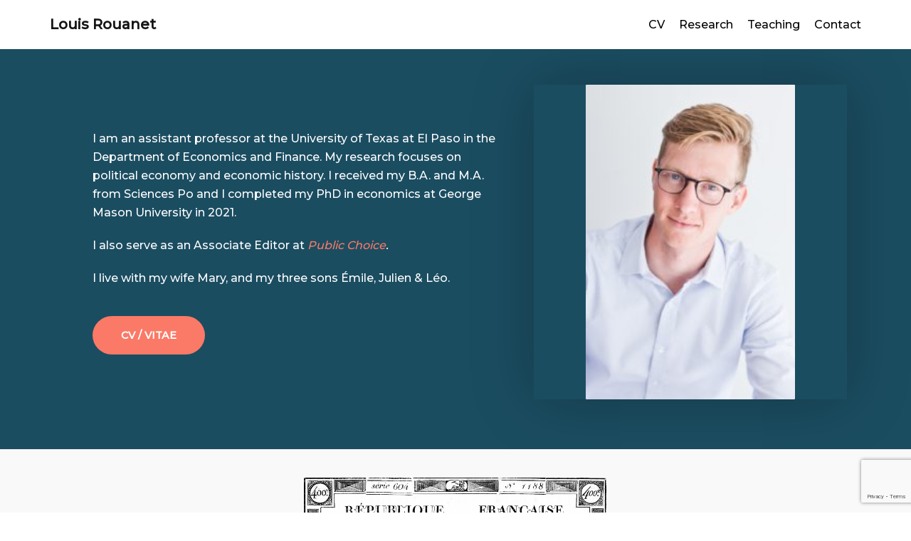

--- FILE ---
content_type: text/html; charset=UTF-8
request_url: https://louisrouanet.com/
body_size: 19126
content:
<!DOCTYPE html>
<html dir="ltr" lang="fr-FR" prefix="og: https://ogp.me/ns#">

<head>
	<meta charset="UTF-8">
	<meta name="viewport" content="width=device-width, initial-scale=1, minimum-scale=1">
	<link rel="profile" href="http://gmpg.org/xfn/11">
		<title>Louis Rouanet - Louis Rouanet</title>

		<!-- All in One SEO 4.4.6 - aioseo.com -->
		<meta name="description" content="I am an assistant professor at the University of Texas at El Paso in the Department of Economics and Finance. My research focuses on political economy and economic history. I received my B.A. and M.A. from Sciences Po and I completed my PhD in economics at George Mason University in 2021. I also serve as" />
		<meta name="robots" content="max-image-preview:large" />
		<link rel="canonical" href="https://louisrouanet.com/" />
		<meta name="generator" content="All in One SEO (AIOSEO) 4.4.6" />
		<meta property="og:locale" content="fr_FR" />
		<meta property="og:site_name" content="Louis Rouanet -" />
		<meta property="og:type" content="website" />
		<meta property="og:title" content="Louis Rouanet - Louis Rouanet" />
		<meta property="og:description" content="I am an assistant professor at the University of Texas at El Paso in the Department of Economics and Finance. My research focuses on political economy and economic history. I received my B.A. and M.A. from Sciences Po and I completed my PhD in economics at George Mason University in 2021. I also serve as" />
		<meta property="og:url" content="https://louisrouanet.com/" />
		<meta name="twitter:card" content="summary_large_image" />
		<meta name="twitter:title" content="Louis Rouanet - Louis Rouanet" />
		<meta name="twitter:description" content="I am an assistant professor at the University of Texas at El Paso in the Department of Economics and Finance. My research focuses on political economy and economic history. I received my B.A. and M.A. from Sciences Po and I completed my PhD in economics at George Mason University in 2021. I also serve as" />
		<script type="application/ld+json" class="aioseo-schema">
			{"@context":"https:\/\/schema.org","@graph":[{"@type":"BreadcrumbList","@id":"https:\/\/louisrouanet.com\/#breadcrumblist","itemListElement":[{"@type":"ListItem","@id":"https:\/\/louisrouanet.com\/#listItem","position":1,"item":{"@type":"WebPage","@id":"https:\/\/louisrouanet.com\/","name":"Domicile","description":"I am an assistant professor at the University of Texas at El Paso in the Department of Economics and Finance. My research focuses on political economy and economic history. I received my B.A. and M.A. from Sciences Po and I completed my PhD in economics at George Mason University in 2021. I also serve as","url":"https:\/\/louisrouanet.com\/"}}]},{"@type":"Organization","@id":"https:\/\/louisrouanet.com\/#organization","name":"Louis Rouanet","url":"https:\/\/louisrouanet.com\/","logo":{"@type":"ImageObject","url":89,"@id":"https:\/\/louisrouanet.com\/#organizationLogo"},"image":{"@id":"https:\/\/louisrouanet.com\/#organizationLogo"}},{"@type":"WebPage","@id":"https:\/\/louisrouanet.com\/#webpage","url":"https:\/\/louisrouanet.com\/","name":"Louis Rouanet - Louis Rouanet","description":"I am an assistant professor at the University of Texas at El Paso in the Department of Economics and Finance. My research focuses on political economy and economic history. I received my B.A. and M.A. from Sciences Po and I completed my PhD in economics at George Mason University in 2021. I also serve as","inLanguage":"fr-FR","isPartOf":{"@id":"https:\/\/louisrouanet.com\/#website"},"breadcrumb":{"@id":"https:\/\/louisrouanet.com\/#breadcrumblist"},"datePublished":"2021-04-09T12:54:52+02:00","dateModified":"2025-11-13T16:33:42+01:00"},{"@type":"WebSite","@id":"https:\/\/louisrouanet.com\/#website","url":"https:\/\/louisrouanet.com\/","name":"Louis Rouanet","inLanguage":"fr-FR","publisher":{"@id":"https:\/\/louisrouanet.com\/#organization"},"potentialAction":{"@type":"SearchAction","target":{"@type":"EntryPoint","urlTemplate":"https:\/\/louisrouanet.com\/?s={search_term_string}"},"query-input":"required name=search_term_string"}}]}
		</script>
		<!-- All in One SEO -->

<link rel='dns-prefetch' href='//fonts.googleapis.com' />
<link rel='dns-prefetch' href='//s.w.org' />
<link rel="alternate" type="application/rss+xml" title="Louis Rouanet &raquo; Flux" href="https://louisrouanet.com/feed/" />
<link rel="alternate" type="application/rss+xml" title="Louis Rouanet &raquo; Flux des commentaires" href="https://louisrouanet.com/comments/feed/" />
		<!-- This site uses the Google Analytics by MonsterInsights plugin v8.19 - Using Analytics tracking - https://www.monsterinsights.com/ -->
							<script src="//www.googletagmanager.com/gtag/js?id=G-D45JMP8B75"  data-cfasync="false" data-wpfc-render="false" type="text/javascript" async></script>
			<script data-cfasync="false" data-wpfc-render="false" type="text/javascript">
				var mi_version = '8.19';
				var mi_track_user = true;
				var mi_no_track_reason = '';
				
								var disableStrs = [
										'ga-disable-G-D45JMP8B75',
									];

				/* Function to detect opted out users */
				function __gtagTrackerIsOptedOut() {
					for (var index = 0; index < disableStrs.length; index++) {
						if (document.cookie.indexOf(disableStrs[index] + '=true') > -1) {
							return true;
						}
					}

					return false;
				}

				/* Disable tracking if the opt-out cookie exists. */
				if (__gtagTrackerIsOptedOut()) {
					for (var index = 0; index < disableStrs.length; index++) {
						window[disableStrs[index]] = true;
					}
				}

				/* Opt-out function */
				function __gtagTrackerOptout() {
					for (var index = 0; index < disableStrs.length; index++) {
						document.cookie = disableStrs[index] + '=true; expires=Thu, 31 Dec 2099 23:59:59 UTC; path=/';
						window[disableStrs[index]] = true;
					}
				}

				if ('undefined' === typeof gaOptout) {
					function gaOptout() {
						__gtagTrackerOptout();
					}
				}
								window.dataLayer = window.dataLayer || [];

				window.MonsterInsightsDualTracker = {
					helpers: {},
					trackers: {},
				};
				if (mi_track_user) {
					function __gtagDataLayer() {
						dataLayer.push(arguments);
					}

					function __gtagTracker(type, name, parameters) {
						if (!parameters) {
							parameters = {};
						}

						if (parameters.send_to) {
							__gtagDataLayer.apply(null, arguments);
							return;
						}

						if (type === 'event') {
														parameters.send_to = monsterinsights_frontend.v4_id;
							var hookName = name;
							if (typeof parameters['event_category'] !== 'undefined') {
								hookName = parameters['event_category'] + ':' + name;
							}

							if (typeof MonsterInsightsDualTracker.trackers[hookName] !== 'undefined') {
								MonsterInsightsDualTracker.trackers[hookName](parameters);
							} else {
								__gtagDataLayer('event', name, parameters);
							}
							
						} else {
							__gtagDataLayer.apply(null, arguments);
						}
					}

					__gtagTracker('js', new Date());
					__gtagTracker('set', {
						'developer_id.dZGIzZG': true,
											});
										__gtagTracker('config', 'G-D45JMP8B75', {"forceSSL":"true","link_attribution":"true"} );
															window.gtag = __gtagTracker;										(function () {
						/* https://developers.google.com/analytics/devguides/collection/analyticsjs/ */
						/* ga and __gaTracker compatibility shim. */
						var noopfn = function () {
							return null;
						};
						var newtracker = function () {
							return new Tracker();
						};
						var Tracker = function () {
							return null;
						};
						var p = Tracker.prototype;
						p.get = noopfn;
						p.set = noopfn;
						p.send = function () {
							var args = Array.prototype.slice.call(arguments);
							args.unshift('send');
							__gaTracker.apply(null, args);
						};
						var __gaTracker = function () {
							var len = arguments.length;
							if (len === 0) {
								return;
							}
							var f = arguments[len - 1];
							if (typeof f !== 'object' || f === null || typeof f.hitCallback !== 'function') {
								if ('send' === arguments[0]) {
									var hitConverted, hitObject = false, action;
									if ('event' === arguments[1]) {
										if ('undefined' !== typeof arguments[3]) {
											hitObject = {
												'eventAction': arguments[3],
												'eventCategory': arguments[2],
												'eventLabel': arguments[4],
												'value': arguments[5] ? arguments[5] : 1,
											}
										}
									}
									if ('pageview' === arguments[1]) {
										if ('undefined' !== typeof arguments[2]) {
											hitObject = {
												'eventAction': 'page_view',
												'page_path': arguments[2],
											}
										}
									}
									if (typeof arguments[2] === 'object') {
										hitObject = arguments[2];
									}
									if (typeof arguments[5] === 'object') {
										Object.assign(hitObject, arguments[5]);
									}
									if ('undefined' !== typeof arguments[1].hitType) {
										hitObject = arguments[1];
										if ('pageview' === hitObject.hitType) {
											hitObject.eventAction = 'page_view';
										}
									}
									if (hitObject) {
										action = 'timing' === arguments[1].hitType ? 'timing_complete' : hitObject.eventAction;
										hitConverted = mapArgs(hitObject);
										__gtagTracker('event', action, hitConverted);
									}
								}
								return;
							}

							function mapArgs(args) {
								var arg, hit = {};
								var gaMap = {
									'eventCategory': 'event_category',
									'eventAction': 'event_action',
									'eventLabel': 'event_label',
									'eventValue': 'event_value',
									'nonInteraction': 'non_interaction',
									'timingCategory': 'event_category',
									'timingVar': 'name',
									'timingValue': 'value',
									'timingLabel': 'event_label',
									'page': 'page_path',
									'location': 'page_location',
									'title': 'page_title',
								};
								for (arg in args) {
																		if (!(!args.hasOwnProperty(arg) || !gaMap.hasOwnProperty(arg))) {
										hit[gaMap[arg]] = args[arg];
									} else {
										hit[arg] = args[arg];
									}
								}
								return hit;
							}

							try {
								f.hitCallback();
							} catch (ex) {
							}
						};
						__gaTracker.create = newtracker;
						__gaTracker.getByName = newtracker;
						__gaTracker.getAll = function () {
							return [];
						};
						__gaTracker.remove = noopfn;
						__gaTracker.loaded = true;
						window['__gaTracker'] = __gaTracker;
					})();
									} else {
										console.log("");
					(function () {
						function __gtagTracker() {
							return null;
						}

						window['__gtagTracker'] = __gtagTracker;
						window['gtag'] = __gtagTracker;
					})();
									}
			</script>
				<!-- / Google Analytics by MonsterInsights -->
				<script type="text/javascript">
			window._wpemojiSettings = {"baseUrl":"https:\/\/s.w.org\/images\/core\/emoji\/13.0.1\/72x72\/","ext":".png","svgUrl":"https:\/\/s.w.org\/images\/core\/emoji\/13.0.1\/svg\/","svgExt":".svg","source":{"concatemoji":"https:\/\/louisrouanet.com\/wp-includes\/js\/wp-emoji-release.min.js?ver=5.7.14"}};
			!function(e,a,t){var n,r,o,i=a.createElement("canvas"),p=i.getContext&&i.getContext("2d");function s(e,t){var a=String.fromCharCode;p.clearRect(0,0,i.width,i.height),p.fillText(a.apply(this,e),0,0);e=i.toDataURL();return p.clearRect(0,0,i.width,i.height),p.fillText(a.apply(this,t),0,0),e===i.toDataURL()}function c(e){var t=a.createElement("script");t.src=e,t.defer=t.type="text/javascript",a.getElementsByTagName("head")[0].appendChild(t)}for(o=Array("flag","emoji"),t.supports={everything:!0,everythingExceptFlag:!0},r=0;r<o.length;r++)t.supports[o[r]]=function(e){if(!p||!p.fillText)return!1;switch(p.textBaseline="top",p.font="600 32px Arial",e){case"flag":return s([127987,65039,8205,9895,65039],[127987,65039,8203,9895,65039])?!1:!s([55356,56826,55356,56819],[55356,56826,8203,55356,56819])&&!s([55356,57332,56128,56423,56128,56418,56128,56421,56128,56430,56128,56423,56128,56447],[55356,57332,8203,56128,56423,8203,56128,56418,8203,56128,56421,8203,56128,56430,8203,56128,56423,8203,56128,56447]);case"emoji":return!s([55357,56424,8205,55356,57212],[55357,56424,8203,55356,57212])}return!1}(o[r]),t.supports.everything=t.supports.everything&&t.supports[o[r]],"flag"!==o[r]&&(t.supports.everythingExceptFlag=t.supports.everythingExceptFlag&&t.supports[o[r]]);t.supports.everythingExceptFlag=t.supports.everythingExceptFlag&&!t.supports.flag,t.DOMReady=!1,t.readyCallback=function(){t.DOMReady=!0},t.supports.everything||(n=function(){t.readyCallback()},a.addEventListener?(a.addEventListener("DOMContentLoaded",n,!1),e.addEventListener("load",n,!1)):(e.attachEvent("onload",n),a.attachEvent("onreadystatechange",function(){"complete"===a.readyState&&t.readyCallback()})),(n=t.source||{}).concatemoji?c(n.concatemoji):n.wpemoji&&n.twemoji&&(c(n.twemoji),c(n.wpemoji)))}(window,document,window._wpemojiSettings);
		</script>
		<style type="text/css">
img.wp-smiley,
img.emoji {
	display: inline !important;
	border: none !important;
	box-shadow: none !important;
	height: 1em !important;
	width: 1em !important;
	margin: 0 .07em !important;
	vertical-align: -0.1em !important;
	background: none !important;
	padding: 0 !important;
}
</style>
	<link rel='stylesheet' id='wp-block-library-css'  href='https://louisrouanet.com/wp-includes/css/dist/block-library/style.min.css?ver=5.7.14' type='text/css' media='all' />
<link rel='stylesheet' id='neve-style-css'  href='https://louisrouanet.com/wp-content/themes/neve/style-main.min.css?ver=2.10.4' type='text/css' media='all' />
<style id='neve-style-inline-css' type='text/css'>
.header-menu-sidebar-inner li.menu-item-nav-search { display: none; }
.nv-meta-list li:not(:last-child):after,.nv-meta-list span:not(:last-child):after { content:"/" }
 .container{ max-width: 748px; } .alignfull > [class*="__inner-container"], .alignwide > [class*="__inner-container"]{ max-width:718px;margin:auto } .button.button-primary, button, input[type=button], .btn, input[type="submit"], /* Buttons in navigation */ ul[id^="nv-primary-navigation"] li.button.button-primary > a, .menu li.button.button-primary > a, .wp-block-button.is-style-primary .wp-block-button__link, .wc-block-grid .wp-block-button .wp-block-button__link, form input[type="submit"], form button[type="submit"], #comments input[type="submit"]{ background-color: var(--nv-primary-accent);color: #ffffff;border-radius:100px 100px 100px 100px;border:none;border-width:1px 1px 1px 1px; } .button.button-primary:hover, ul[id^="nv-primary-navigation"] li.button.button-primary > a:hover, .menu li.button.button-primary > a:hover, .wp-block-button.is-style-primary .wp-block-button__link:hover, .wc-block-grid .wp-block-button .wp-block-button__link:hover, form input[type="submit"]:hover, form button[type="submit"]:hover, #comments input[type="submit"]:hover{ background-color: var(--nv-secondary-accent);color: #ffffff; } .button.button-secondary:not(.secondary-default), .wp-block-button.is-style-secondary .wp-block-button__link{ background-color: rgba(0,0,0,0);color: var(--nv-primary-accent);border-radius:100px 100px 100px 100px;border:1px solid;border-width:1px 1px 1px 1px; } .button.button-secondary.secondary-default{ background-color: rgba(0,0,0,0);color: var(--nv-primary-accent);border-radius:100px 100px 100px 100px;border:1px solid;border-width:1px 1px 1px 1px; } .button.button-secondary:not(.secondary-default):hover, .wp-block-button.is-style-secondary .wp-block-button__link:hover{ background-color: var(--nv-primary-accent);color: var(--nv-text-dark-bg); } .button.button-secondary.secondary-default:hover{ background-color: var(--nv-primary-accent);color: var(--nv-text-dark-bg); } .button.button-primary, .wp-block-button.is-style-primary .wp-block-button__link, .wc-block-grid .wp-block-button .wp-block-button__link, form input[type="submit"], form button[type="submit"], #comments input[type="submit"]{ padding:15px 30px 15px 30px; } .button.button-secondary:not(.secondary-default), .wp-block-button.is-style-secondary .wp-block-button__link{ padding:15px 30px 15px 30px; } body, .site-title{ font-weight: 500; font-family: Montserrat, var(--nv-fallback-ff); } h1, .single h1.entry-title{ font-size: 30px; line-height: 1.4em; letter-spacing: 0px; font-weight: 500; text-transform: none; font-family: Montserrat, var(--nv-fallback-ff); } h2{ font-size: 25px; line-height: 1.4em; letter-spacing: 0px; font-weight: 500; text-transform: none; font-family: Montserrat, var(--nv-fallback-ff); } h3, .woocommerce-checkout h3{ font-size: 18px; line-height: 1.4em; letter-spacing: 0px; font-weight: 500; text-transform: none; font-family: Montserrat, var(--nv-fallback-ff); } h4{ font-size: 0.8em; line-height: 1.4em; letter-spacing: 0px; font-weight: 500; text-transform: none; font-family: Montserrat, var(--nv-fallback-ff); } h5{ font-size: 15px; line-height: 1.4em; letter-spacing: 0px; font-weight: 500; text-transform: none; font-family: Montserrat, var(--nv-fallback-ff); } h6{ font-size: 14px; line-height: 1.4em; letter-spacing: 0px; font-weight: 500; text-transform: none; font-family: Montserrat, var(--nv-fallback-ff); } form:not([role="search"]):not(.woocommerce-cart-form):not(.woocommerce-ordering):not(.cart) input:read-write:not(#coupon_code), form textarea, form select{ margin-bottom: 10px; } form input:read-write, form textarea, form select, form select option, form.wp-block-search input.wp-block-search__input{ color: var(--nv-text-color); font-family: Montserrat, var(--nv-fallback-ff); } form label, .wpforms-container .wpforms-field-label{ margin-bottom: 10px; } form.search-form input:read-write{ padding-right:45px !important; font-family: Montserrat, var(--nv-fallback-ff); } .header-main-inner,.header-main-inner a:not(.button),.header-main-inner .navbar-toggle{ color: var(--nv-text-color); } .header-main-inner .nv-icon svg,.header-main-inner .nv-contact-list svg{ fill: var(--nv-text-color); } .header-main-inner .icon-bar{ background-color: var(--nv-text-color); } .hfg_header .header-main-inner .nav-ul .sub-menu{ background-color: var(--nv-site-bg); } .hfg_header .header-main-inner{ background-color: var(--nv-site-bg); } .header-menu-sidebar .header-menu-sidebar-bg,.header-menu-sidebar .header-menu-sidebar-bg a:not(.button),.header-menu-sidebar .header-menu-sidebar-bg .navbar-toggle{ color: var(--nv-text-color); } .header-menu-sidebar .header-menu-sidebar-bg .nv-icon svg,.header-menu-sidebar .header-menu-sidebar-bg .nv-contact-list svg{ fill: var(--nv-text-color); } .header-menu-sidebar .header-menu-sidebar-bg .icon-bar{ background-color: var(--nv-text-color); } .hfg_header .header-menu-sidebar .header-menu-sidebar-bg .nav-ul .sub-menu{ background-color: var(--nv-site-bg); } .hfg_header .header-menu-sidebar .header-menu-sidebar-bg{ background-color: var(--nv-site-bg); } .header-menu-sidebar{ width: 360px; } .builder-item--logo .site-logo img{ max-width: 24px; } .builder-item--logo .site-logo .brand .nv-title-tagline-wrap{ color: var(--nv-text-color); } .builder-item--logo .site-logo{ padding:10px 0px 10px 0px; } .builder-item--logo{ margin:0px 0px 0px 0px; } .builder-item--nav-icon .navbar-toggle, .header-menu-sidebar .close-sidebar-panel .navbar-toggle{ border-radius:3px;border:1px solid;border-width:1px; } .builder-item--nav-icon .navbar-toggle{ padding:10px 15px 10px 15px; } .builder-item--nav-icon{ margin:0px 0px 0px 0px; } .builder-item--primary-menu .nav-menu-primary > .nav-ul li:not(.woocommerce-mini-cart-item) > a,.builder-item--primary-menu .nav-menu-primary > .nav-ul .has-caret > a,.builder-item--primary-menu .nav-menu-primary > .nav-ul .neve-mm-heading span,.builder-item--primary-menu .nav-menu-primary > .nav-ul .has-caret{ color: #000000; } .builder-item--primary-menu .nav-menu-primary > .nav-ul li:not(.woocommerce-mini-cart-item) > a:after,.builder-item--primary-menu .nav-menu-primary > .nav-ul li > .has-caret > a:after{ background-color: var(--nv-primary-accent); } .builder-item--primary-menu .nav-menu-primary > .nav-ul li:not(.woocommerce-mini-cart-item):hover > a,.builder-item--primary-menu .nav-menu-primary > .nav-ul li:hover > .has-caret > a,.builder-item--primary-menu .nav-menu-primary > .nav-ul li:hover > .has-caret{ color: var(--nv-primary-accent); } .builder-item--primary-menu .nav-menu-primary > .nav-ul li:hover > .has-caret svg{ fill: var(--nv-primary-accent); } .builder-item--primary-menu .nav-menu-primary > .nav-ul li.current-menu-item > a,.builder-item--primary-menu .nav-menu-primary > .nav-ul li.current_page_item > a,.builder-item--primary-menu .nav-menu-primary > .nav-ul li.current_page_item > .has-caret > a{ color: #000000; } .builder-item--primary-menu .nav-menu-primary > .nav-ul li.current-menu-item > .has-caret svg{ fill: #000000; } .builder-item--primary-menu .nav-ul > li:not(:last-of-type){ margin-right:20px; } .builder-item--primary-menu .style-full-height .nav-ul li:not(.menu-item-nav-search):not(.menu-item-nav-cart):hover > a:after{ width: calc(100% + 20px); } .builder-item--primary-menu .nav-ul li a, .builder-item--primary-menu .neve-mm-heading span{ min-height: 25px; } .builder-item--primary-menu{ font-size: 1em; line-height: 1.6em; letter-spacing: 0px; font-weight: 500; text-transform: none; padding:0px 0px 0px 0px;margin:0px 0px 0px 0px; } .builder-item--primary-menu svg{ width: 1em;height: 1em; } .footer-bottom-inner{ background-color: var(--nv-dark-bg); } .footer-bottom-inner,.footer-bottom-inner a:not(.button),.footer-bottom-inner .navbar-toggle{ color: var(--nv-text-dark-bg); } .footer-bottom-inner .nv-icon svg,.footer-bottom-inner .nv-contact-list svg{ fill: var(--nv-text-dark-bg); } .footer-bottom-inner .icon-bar{ background-color: var(--nv-text-dark-bg); } .footer-bottom-inner .nav-ul .sub-menu{ background-color: var(--nv-dark-bg); } .builder-item--footer_copyright, .builder-item--footer_copyright *{ color: var(--nv-text-dark-bg); } .builder-item--footer_copyright{ font-size: 1em; line-height: 1.6em; letter-spacing: 0px; font-weight: 500; text-transform: none; padding:0px 0px 0px 0px;margin:0px 0px 0px 0px; } .builder-item--footer_copyright svg{ width: 1em;height: 1em; } .scroll-to-top{ color: var(--nv-text-dark-bg);padding:8px 10px 8px 10px;border-radius:3px;background-color: var(--nv-primary-accent); } .scroll-to-top:hover, .scroll-to-top:focus{ color: var(--nv-text-dark-bg);background-color: var(--nv-primary-accent); } .scroll-to-top.icon .scroll-to-top-icon{ width:16px;height:16px; } @media(min-width: 576px){ .container{ max-width: 992px; } .button.button-primary, .wp-block-button.is-style-primary .wp-block-button__link, .wc-block-grid .wp-block-button .wp-block-button__link, form input[type="submit"], form button[type="submit"], #comments input[type="submit"]{ padding:15px 30px 15px 30px; } .button.button-secondary:not(.secondary-default), .wp-block-button.is-style-secondary .wp-block-button__link{ padding:15px 30px 15px 30px; } h1, .single h1.entry-title{ font-size: 1.5em; line-height: 1.4em; letter-spacing: 0px; } h2{ font-size: 1.3em; line-height: 1.4em; letter-spacing: 0px; } h3, .woocommerce-checkout h3{ font-size: 1.1em; line-height: 1.4em; letter-spacing: 0px; } h4{ font-size: 0.8em; line-height: 1.4em; letter-spacing: 0px; } h5{ font-size: 0.75em; line-height: 1.4em; letter-spacing: 0px; } h6{ font-size: 0.75em; line-height: 1.4em; letter-spacing: 0px; } .header-menu-sidebar{ width: 360px; } .builder-item--logo .site-logo img{ max-width: 30px; } .builder-item--logo .site-logo{ padding:10px 0px 10px 0px; } .builder-item--logo{ margin:0px 0px 0px 0px; } .builder-item--nav-icon .navbar-toggle{ padding:10px 15px 10px 15px; } .builder-item--nav-icon{ margin:0px 0px 0px 0px; } .builder-item--primary-menu .nav-ul > li:not(:last-of-type){ margin-right:20px; } .builder-item--primary-menu .style-full-height .nav-ul li:not(.menu-item-nav-search):not(.menu-item-nav-cart):hover > a:after{ width: calc(100% + 20px); } .builder-item--primary-menu .nav-ul li a, .builder-item--primary-menu .neve-mm-heading span{ min-height: 25px; } .builder-item--primary-menu{ font-size: 1em; line-height: 1.6em; letter-spacing: 0px; padding:0px 0px 0px 0px;margin:0px 0px 0px 0px; } .builder-item--primary-menu svg{ width: 1em;height: 1em; } .builder-item--footer_copyright{ font-size: 1em; line-height: 1.6em; letter-spacing: 0px; padding:0px 0px 0px 0px;margin:0px 0px 0px 0px; } .builder-item--footer_copyright svg{ width: 1em;height: 1em; } .scroll-to-top{ padding:8px 10px 8px 10px; } .scroll-to-top.icon .scroll-to-top-icon{ width:16px;height:16px; } }@media(min-width: 960px){ .container{ max-width: 1170px; } #content .container .col, #content .container-fluid .col{ max-width: 70%; } .alignfull > [class*="__inner-container"], .alignwide > [class*="__inner-container"]{ max-width:789px } .container-fluid .alignfull > [class*="__inner-container"], .container-fluid .alignwide > [class*="__inner-container"]{ max-width:calc(70% + 15px) } .nv-sidebar-wrap, .nv-sidebar-wrap.shop-sidebar{ max-width: 30%; } .button.button-primary, .wp-block-button.is-style-primary .wp-block-button__link, .wc-block-grid .wp-block-button .wp-block-button__link, form input[type="submit"], form button[type="submit"], #comments input[type="submit"]{ padding:15px 30px 15px 30px; } .button.button-secondary:not(.secondary-default), .wp-block-button.is-style-secondary .wp-block-button__link{ padding:15px 30px 15px 30px; } h1, .single h1.entry-title{ font-size: 55px; line-height: 1.4em; letter-spacing: 0px; } h2{ font-size: 35px; line-height: 1.4em; letter-spacing: 0px; } h3, .woocommerce-checkout h3{ font-size: 22px; line-height: 1.4em; letter-spacing: 0px; } h4{ font-size: 0.8em; line-height: 1.4em; letter-spacing: 0px; } h5{ font-size: 16px; line-height: 1.4em; letter-spacing: 0px; } h6{ font-size: 14px; line-height: 1.4em; letter-spacing: 0px; } .header-menu-sidebar{ width: 360px; } .builder-item--logo .site-logo img{ max-width: 32px; } .builder-item--logo .site-logo{ padding:10px 0px 10px 0px; } .builder-item--logo{ margin:0px 0px 0px 0px; } .builder-item--nav-icon .navbar-toggle{ padding:10px 15px 10px 15px; } .builder-item--nav-icon{ margin:0px 0px 0px 0px; } .builder-item--primary-menu .nav-ul > li:not(:last-of-type){ margin-right:20px; } .builder-item--primary-menu .style-full-height .nav-ul li:not(.menu-item-nav-search):not(.menu-item-nav-cart) > a:after{ left:-10px;right:-10px } .builder-item--primary-menu .style-full-height .nav-ul li:not(.menu-item-nav-search):not(.menu-item-nav-cart):hover > a:after{ width: calc(100% + 20px); } .builder-item--primary-menu .nav-ul li a, .builder-item--primary-menu .neve-mm-heading span{ min-height: 25px; } .builder-item--primary-menu{ font-size: 1em; line-height: 1.6em; letter-spacing: 0px; padding:0px 0px 0px 0px;margin:0px 0px 0px 0px; } .builder-item--primary-menu svg{ width: 1em;height: 1em; } .builder-item--footer_copyright{ font-size: 0.9em; line-height: 1.6em; letter-spacing: 0px; padding:0px 0px 0px 0px;margin:0px 0px 0px 0px; } .builder-item--footer_copyright svg{ width: 0.9em;height: 0.9em; } .scroll-to-top{ padding:8px 10px 8px 10px; } .scroll-to-top.icon .scroll-to-top-icon{ width:16px;height:16px; } }.nv-content-wrap .elementor a:not(.button):not(.wp-block-file__button){ text-decoration: none; }.scroll-to-top {right: 20px; border: none; position: fixed; bottom: 30px; display: none; opacity: 0; visibility: hidden; transition: opacity 0.3s ease-in-out, visibility 0.3s ease-in-out; align-items: center; justify-content: center; z-index: 999; } .scroll-to-top.image { background-position: center; } .scroll-to-top .scroll-to-top-image { width: 100%; height: 100%; } .scroll-to-top .scroll-to-top-label { margin: 0; padding: 5px; } .scroll-to-top:hover { text-decoration: none; } .scroll-to-top.scroll-to-top-left {left: 20px; right: unset;} .scroll-to-top.scroll-show-mobile { display: flex; } @media (min-width: 960px) { .scroll-to-top { display: flex; } }:root{--nv-primary-accent:#fb7967;--nv-secondary-accent:#2176ff;--nv-site-bg:#ffffff;--nv-light-bg:#f9f9f9;--nv-dark-bg:#1b4d61;--nv-text-color:#161414;--nv-text-dark-bg:#ffffff;--nv-c-1:#77b978;--nv-c-2:#f37262;--nv-fallback-ff:Arial, Helvetica, sans-serif;}
:root{--e-global-color-nvprimaryaccent:#fb7967;--e-global-color-nvsecondaryaccent:#2176ff;--e-global-color-nvsitebg:#ffffff;--e-global-color-nvlightbg:#f9f9f9;--e-global-color-nvdarkbg:#1b4d61;--e-global-color-nvtextcolor:#161414;--e-global-color-nvtextdarkbg:#ffffff;--e-global-color-nvc1:#77b978;--e-global-color-nvc2:#f37262;}
</style>
<link rel='stylesheet' id='neve-blog-pro-css'  href='https://louisrouanet.com/wp-content/plugins/neve-pro-addon/includes/modules/blog_pro/assets/style.min.css?ver=1.4.3' type='text/css' media='all' />
<link rel='stylesheet' id='elementor-icons-css'  href='https://louisrouanet.com/wp-content/plugins/elementor/assets/lib/eicons/css/elementor-icons.min.css?ver=5.11.0' type='text/css' media='all' />
<link rel='stylesheet' id='elementor-animations-css'  href='https://louisrouanet.com/wp-content/plugins/elementor/assets/lib/animations/animations.min.css?ver=3.1.4' type='text/css' media='all' />
<link rel='stylesheet' id='elementor-frontend-css'  href='https://louisrouanet.com/wp-content/plugins/elementor/assets/css/frontend.min.css?ver=3.1.4' type='text/css' media='all' />
<link rel='stylesheet' id='elementor-post-15-css'  href='https://louisrouanet.com/wp-content/uploads/elementor/css/post-15.css?ver=1617975487' type='text/css' media='all' />
<link rel='stylesheet' id='elementor-pro-css'  href='https://louisrouanet.com/wp-content/plugins/elementor-pro/assets/css/frontend.min.css?ver=3.2.0' type='text/css' media='all' />
<link rel='stylesheet' id='neve-elementor-widgets-styles-css'  href='https://louisrouanet.com/wp-content/plugins/neve-pro-addon/includes/modules/elementor_booster/assets/css/style.min.css?ver=1.4.3' type='text/css' media='all' />
<link rel='stylesheet' id='elementor-post-35-css'  href='https://louisrouanet.com/wp-content/uploads/elementor/css/post-35.css?ver=1763051649' type='text/css' media='all' />
<link rel='stylesheet' id='neve-google-font-montserrat-css'  href='//fonts.googleapis.com/css?family=Montserrat%3A500%2C400&#038;display=swap&#038;ver=2.10.4' type='text/css' media='all' />
<link rel='stylesheet' id='hfg_module-css'  href='https://louisrouanet.com/wp-content/plugins/neve-pro-addon/includes/modules/header_footer_grid/assets/style.min.css?ver=1.4.3' type='text/css' media='all' />
<link rel='stylesheet' id='google-fonts-1-css'  href='https://fonts.googleapis.com/css?family=Roboto%3A100%2C100italic%2C200%2C200italic%2C300%2C300italic%2C400%2C400italic%2C500%2C500italic%2C600%2C600italic%2C700%2C700italic%2C800%2C800italic%2C900%2C900italic%7CRoboto+Slab%3A100%2C100italic%2C200%2C200italic%2C300%2C300italic%2C400%2C400italic%2C500%2C500italic%2C600%2C600italic%2C700%2C700italic%2C800%2C800italic%2C900%2C900italic&#038;ver=5.7.14' type='text/css' media='all' />
<link rel='stylesheet' id='elementor-icons-shared-0-css'  href='https://louisrouanet.com/wp-content/plugins/elementor/assets/lib/font-awesome/css/fontawesome.min.css?ver=5.15.1' type='text/css' media='all' />
<link rel='stylesheet' id='elementor-icons-fa-solid-css'  href='https://louisrouanet.com/wp-content/plugins/elementor/assets/lib/font-awesome/css/solid.min.css?ver=5.15.1' type='text/css' media='all' />
<link rel='stylesheet' id='elementor-icons-fa-regular-css'  href='https://louisrouanet.com/wp-content/plugins/elementor/assets/lib/font-awesome/css/regular.min.css?ver=5.15.1' type='text/css' media='all' />
<link rel='stylesheet' id='elementor-icons-fa-brands-css'  href='https://louisrouanet.com/wp-content/plugins/elementor/assets/lib/font-awesome/css/brands.min.css?ver=5.15.1' type='text/css' media='all' />
<script type='text/javascript' src='https://louisrouanet.com/wp-content/plugins/google-analytics-for-wordpress/assets/js/frontend-gtag.min.js?ver=8.19' id='monsterinsights-frontend-script-js'></script>
<script data-cfasync="false" data-wpfc-render="false" type="text/javascript" id='monsterinsights-frontend-script-js-extra'>/* <![CDATA[ */
var monsterinsights_frontend = {"js_events_tracking":"true","download_extensions":"doc,pdf,ppt,zip,xls,docx,pptx,xlsx","inbound_paths":"[{\"path\":\"\\\/go\\\/\",\"label\":\"affiliate\"},{\"path\":\"\\\/recommend\\\/\",\"label\":\"affiliate\"}]","home_url":"https:\/\/louisrouanet.com","hash_tracking":"false","v4_id":"G-D45JMP8B75"};/* ]]> */
</script>
<link rel="https://api.w.org/" href="https://louisrouanet.com/wp-json/" /><link rel="alternate" type="application/json" href="https://louisrouanet.com/wp-json/wp/v2/pages/35" /><link rel="EditURI" type="application/rsd+xml" title="RSD" href="https://louisrouanet.com/xmlrpc.php?rsd" />
<link rel="wlwmanifest" type="application/wlwmanifest+xml" href="https://louisrouanet.com/wp-includes/wlwmanifest.xml" /> 
<meta name="generator" content="WordPress 5.7.14" />
<link rel='shortlink' href='https://louisrouanet.com/' />
<link rel="alternate" type="application/json+oembed" href="https://louisrouanet.com/wp-json/oembed/1.0/embed?url=https%3A%2F%2Flouisrouanet.com%2F" />
<link rel="alternate" type="text/xml+oembed" href="https://louisrouanet.com/wp-json/oembed/1.0/embed?url=https%3A%2F%2Flouisrouanet.com%2F&#038;format=xml" />
<style type="text/css">.recentcomments a{display:inline !important;padding:0 !important;margin:0 !important;}</style><link rel="icon" href="https://louisrouanet.com/wp-content/uploads/2021/04/cropped-Louis_Rouanet_louisrouanet.com_economics_economist_GMU_mercatus-scaled-1-32x32.jpg" sizes="32x32" />
<link rel="icon" href="https://louisrouanet.com/wp-content/uploads/2021/04/cropped-Louis_Rouanet_louisrouanet.com_economics_economist_GMU_mercatus-scaled-1-192x192.jpg" sizes="192x192" />
<link rel="apple-touch-icon" href="https://louisrouanet.com/wp-content/uploads/2021/04/cropped-Louis_Rouanet_louisrouanet.com_economics_economist_GMU_mercatus-scaled-1-180x180.jpg" />
<meta name="msapplication-TileImage" content="https://louisrouanet.com/wp-content/uploads/2021/04/cropped-Louis_Rouanet_louisrouanet.com_economics_economist_GMU_mercatus-scaled-1-270x270.jpg" />
<style id="wpforms-css-vars-root">
				:root {
					--wpforms-field-border-radius: 3px;
--wpforms-field-background-color: #ffffff;
--wpforms-field-border-color: rgba( 0, 0, 0, 0.25 );
--wpforms-field-text-color: rgba( 0, 0, 0, 0.7 );
--wpforms-label-color: rgba( 0, 0, 0, 0.85 );
--wpforms-label-sublabel-color: rgba( 0, 0, 0, 0.55 );
--wpforms-label-error-color: #d63637;
--wpforms-button-border-radius: 3px;
--wpforms-button-background-color: #066aab;
--wpforms-button-text-color: #ffffff;
--wpforms-field-size-input-height: 43px;
--wpforms-field-size-input-spacing: 15px;
--wpforms-field-size-font-size: 16px;
--wpforms-field-size-line-height: 19px;
--wpforms-field-size-padding-h: 14px;
--wpforms-field-size-checkbox-size: 16px;
--wpforms-field-size-sublabel-spacing: 5px;
--wpforms-field-size-icon-size: 1;
--wpforms-label-size-font-size: 16px;
--wpforms-label-size-line-height: 19px;
--wpforms-label-size-sublabel-font-size: 14px;
--wpforms-label-size-sublabel-line-height: 17px;
--wpforms-button-size-font-size: 17px;
--wpforms-button-size-height: 41px;
--wpforms-button-size-padding-h: 15px;
--wpforms-button-size-margin-top: 10px;

				}
			</style></head>

<body  class="home page-template page-template-page-templates page-template-template-pagebuilder-full-width page-template-page-templatestemplate-pagebuilder-full-width-php page page-id-35 wp-custom-logo nv-sidebar-right menu_sidebar_slide_left elementor-default elementor-kit-15 elementor-page elementor-page-35" id="neve_body"  >
<div class="wrapper">
		<header class="header" role="banner">
		<a class="neve-skip-link show-on-focus" href="#content" tabindex="0">
			Aller au contenu		</a>
		<div id="header-grid"  class="hfg_header site-header">
	
<nav class="header--row header-main hide-on-mobile hide-on-tablet layout-full-contained nv-navbar is_sticky header--row"
	data-row-id="main" data-show-on="desktop">

	<div
		class="header--row-inner header-main-inner">
		<div class="container">
			<div
				class="row row--wrapper"
				data-section="hfg_header_layout_main" >
				<div class="builder-item hfg-item-first col-4 desktop-left"><div class="item--inner builder-item--logo"
		data-section="title_tagline"
		data-item-id="logo">
	<div class="site-logo">
	<a class="brand" href="https://louisrouanet.com/" title="Louis Rouanet"
			aria-label="Louis Rouanet"><div class="nv-title-tagline-wrap"><p class="site-title">Louis Rouanet</p></div></a></div>

	</div>

</div><div class="builder-item has-nav hfg-item-last col-8 desktop-right"><div class="item--inner builder-item--primary-menu has_menu"
		data-section="header_menu_primary"
		data-item-id="primary-menu">
	<div class="nv-nav-wrap">
	<div role="navigation" class="style-plain nav-menu-primary"
			aria-label="Menu principal">

		<ul id="nv-primary-navigation-main" class="primary-menu-ul nav-ul"><li id="menu-item-41" class="menu-item menu-item-type-custom menu-item-object-custom menu-item-41"><a target="_blank" rel="noopener" href="https://louisrouanet.com/wp-content/uploads/2025/04/Louis_Rouanet_s_Resume.pdf">CV</a></li>
<li id="menu-item-42" class="menu-item menu-item-type-custom menu-item-object-custom current-menu-item current_page_item menu-item-home menu-item-42"><a href="https://louisrouanet.com/#research" aria-current="page">Research</a></li>
<li id="menu-item-43" class="menu-item menu-item-type-custom menu-item-object-custom current-menu-item current_page_item menu-item-home menu-item-43"><a href="https://louisrouanet.com/#teaching" aria-current="page">Teaching</a></li>
<li id="menu-item-44" class="menu-item menu-item-type-custom menu-item-object-custom current-menu-item current_page_item menu-item-home menu-item-44"><a href="https://louisrouanet.com/#contact" aria-current="page">Contact</a></li>
</ul>	</div>
</div>

	</div>

</div>							</div>
		</div>
	</div>
</nav>


<nav class="header--row header-main hide-on-desktop layout-full-contained nv-navbar header--row"
	data-row-id="main" data-show-on="mobile">

	<div
		class="header--row-inner header-main-inner">
		<div class="container">
			<div
				class="row row--wrapper"
				data-section="hfg_header_layout_main" >
				<div class="builder-item hfg-item-first col-8 tablet-left mobile-left"><div class="item--inner builder-item--logo"
		data-section="title_tagline"
		data-item-id="logo">
	<div class="site-logo">
	<a class="brand" href="https://louisrouanet.com/" title="Louis Rouanet"
			aria-label="Louis Rouanet"><div class="nv-title-tagline-wrap"><p class="site-title">Louis Rouanet</p></div></a></div>

	</div>

</div><div class="builder-item hfg-item-last col-4 tablet-right mobile-right"><div class="item--inner builder-item--nav-icon"
		data-section="header_menu_icon"
		data-item-id="nav-icon">
	<div class="menu-mobile-toggle item-button navbar-toggle-wrapper">
	<button class="navbar-toggle"
					aria-label="
			Menu de navigation			">
				<div class="bars">
			<span class="icon-bar"></span>
			<span class="icon-bar"></span>
			<span class="icon-bar"></span>
		</div>
		<span class="screen-reader-text">Déplier la navigation</span>
	</button>
</div> <!--.navbar-toggle-wrapper-->


	</div>

</div>							</div>
		</div>
	</div>
</nav>

<div id="header-menu-sidebar" class="header-menu-sidebar menu-sidebar-panel slide_left">
	<div id="header-menu-sidebar-bg" class="header-menu-sidebar-bg">
		<div class="close-sidebar-panel navbar-toggle-wrapper">
			<button class="navbar-toggle active" 					aria-label="
				Menu de navigation				">
				<div class="bars">
					<span class="icon-bar"></span>
					<span class="icon-bar"></span>
					<span class="icon-bar"></span>
				</div>
				<span class="screen-reader-text">
				Déplier la navigation					</span>
			</button>
		</div>
		<div id="header-menu-sidebar-inner" class="header-menu-sidebar-inner ">
			<div class="builder-item has-nav hfg-item-last hfg-item-first col-12 desktop-right tablet-left mobile-left"><div class="item--inner builder-item--primary-menu has_menu"
		data-section="header_menu_primary"
		data-item-id="primary-menu">
	<div class="nv-nav-wrap">
	<div role="navigation" class="style-plain nav-menu-primary"
			aria-label="Menu principal">

		<ul id="nv-primary-navigation-sidebar" class="primary-menu-ul nav-ul"><li class="menu-item menu-item-type-custom menu-item-object-custom menu-item-41"><a target="_blank" rel="noopener" href="https://louisrouanet.com/wp-content/uploads/2025/04/Louis_Rouanet_s_Resume.pdf">CV</a></li>
<li class="menu-item menu-item-type-custom menu-item-object-custom current-menu-item current_page_item menu-item-home menu-item-42"><a href="https://louisrouanet.com/#research" aria-current="page">Research</a></li>
<li class="menu-item menu-item-type-custom menu-item-object-custom current-menu-item current_page_item menu-item-home menu-item-43"><a href="https://louisrouanet.com/#teaching" aria-current="page">Teaching</a></li>
<li class="menu-item menu-item-type-custom menu-item-object-custom current-menu-item current_page_item menu-item-home menu-item-44"><a href="https://louisrouanet.com/#contact" aria-current="page">Contact</a></li>
</ul>	</div>
</div>

	</div>

</div>		</div>
	</div>
</div>
<div class="header-menu-sidebar-overlay"></div>

</div>
	</header>
		
	<main id="content" class="neve-main" role="main">

		<div data-elementor-type="wp-page" data-elementor-id="35" class="elementor elementor-35" data-elementor-settings="[]">
							<div class="elementor-section-wrap">
							<section class="elementor-section elementor-top-section elementor-element elementor-element-67f93e4 elementor-section-height-min-height elementor-section-boxed elementor-section-height-default elementor-section-items-middle" data-id="67f93e4" data-element_type="section" data-settings="{&quot;background_background&quot;:&quot;classic&quot;}">
						<div class="elementor-container elementor-column-gap-default">
					<div class="elementor-column elementor-col-100 elementor-top-column elementor-element elementor-element-353f7ab" data-id="353f7ab" data-element_type="column">
			<div class="elementor-widget-wrap elementor-element-populated">
								<section class="elementor-section elementor-inner-section elementor-element elementor-element-ebc3f57 elementor-section-content-top elementor-reverse-mobile elementor-section-boxed elementor-section-height-default elementor-section-height-default" data-id="ebc3f57" data-element_type="section">
						<div class="elementor-container elementor-column-gap-default">
					<div class="elementor-column elementor-col-50 elementor-inner-column elementor-element elementor-element-8b8a6aa" data-id="8b8a6aa" data-element_type="column" data-settings="{&quot;background_background&quot;:&quot;classic&quot;}">
			<div class="elementor-widget-wrap elementor-element-populated">
								<div class="elementor-element elementor-element-bee1855 elementor-widget elementor-widget-text-editor" data-id="bee1855" data-element_type="widget" data-widget_type="text-editor.default">
				<div class="elementor-widget-container">
					<div class="elementor-text-editor elementor-clearfix"><p>I am an assistant professor at the University of Texas at El Paso in the Department of Economics and Finance. My research focuses on political economy and economic history. I received my B.A. and M.A. from Sciences Po and I completed my PhD in economics at George Mason University in 2021.</p>
<p>I also serve as an Associate Editor at <em><a href="https://www.springer.com/journal/11127">Public Choice</a>.</em></p>
<p>I live with my wife Mary, and my three sons Émile, Julien &amp; Léo.</p></div>
				</div>
				</div>
				<div class="elementor-element elementor-element-5d8b90f elementor-align-left elementor-mobile-align-center elementor-widget elementor-widget-button" data-id="5d8b90f" data-element_type="widget" data-widget_type="button.default">
				<div class="elementor-widget-container">
					<div class="elementor-button-wrapper">
			<a href="https://louisrouanet.com/wp-content/uploads/2025/04/Louis_Rouanet_s_Resume.pdf" target="_blank" class="elementor-button-link elementor-button elementor-size-lg" role="button">
						<span class="elementor-button-content-wrapper">
						<span class="elementor-button-text">CV / Vitae</span>
		</span>
					</a>
		</div>
				</div>
				</div>
					</div>
		</div>
				<div class="elementor-column elementor-col-50 elementor-inner-column elementor-element elementor-element-575e756" data-id="575e756" data-element_type="column" data-settings="{&quot;background_background&quot;:&quot;classic&quot;}">
			<div class="elementor-widget-wrap elementor-element-populated">
								<div class="elementor-element elementor-element-2d0a464 elementor-widget elementor-widget-image" data-id="2d0a464" data-element_type="widget" data-widget_type="image.default">
				<div class="elementor-widget-container">
					<div class="elementor-image">
										<img width="200" height="300" src="https://louisrouanet.com/wp-content/uploads/2021/04/Louis_Rouanet_louisrouanet.com_economics_economist_GMU_mercatus-200x300.jpg" class="attachment-medium size-medium" alt="" loading="lazy" srcset="https://louisrouanet.com/wp-content/uploads/2021/04/Louis_Rouanet_louisrouanet.com_economics_economist_GMU_mercatus-200x300.jpg 200w, https://louisrouanet.com/wp-content/uploads/2021/04/Louis_Rouanet_louisrouanet.com_economics_economist_GMU_mercatus-683x1024.jpg 683w, https://louisrouanet.com/wp-content/uploads/2021/04/Louis_Rouanet_louisrouanet.com_economics_economist_GMU_mercatus-768x1152.jpg 768w, https://louisrouanet.com/wp-content/uploads/2021/04/Louis_Rouanet_louisrouanet.com_economics_economist_GMU_mercatus-1024x1536.jpg 1024w, https://louisrouanet.com/wp-content/uploads/2021/04/Louis_Rouanet_louisrouanet.com_economics_economist_GMU_mercatus-1365x2048.jpg 1365w, https://louisrouanet.com/wp-content/uploads/2021/04/Louis_Rouanet_louisrouanet.com_economics_economist_GMU_mercatus-scaled.jpg 1707w" sizes="(max-width: 200px) 100vw, 200px" />											</div>
				</div>
				</div>
					</div>
		</div>
							</div>
		</section>
					</div>
		</div>
							</div>
		</section>
				<section class="elementor-section elementor-top-section elementor-element elementor-element-6c72636 elementor-section-boxed elementor-section-height-default elementor-section-height-default" data-id="6c72636" data-element_type="section" data-settings="{&quot;background_background&quot;:&quot;classic&quot;}">
						<div class="elementor-container elementor-column-gap-default">
					<div class="elementor-column elementor-col-100 elementor-top-column elementor-element elementor-element-d7191ec" data-id="d7191ec" data-element_type="column">
			<div class="elementor-widget-wrap elementor-element-populated">
								<section class="elementor-section elementor-inner-section elementor-element elementor-element-839f387 elementor-section-boxed elementor-section-height-default elementor-section-height-default" data-id="839f387" data-element_type="section">
						<div class="elementor-container elementor-column-gap-default">
					<div class="elementor-column elementor-col-100 elementor-inner-column elementor-element elementor-element-bfd1abd" data-id="bfd1abd" data-element_type="column">
			<div class="elementor-widget-wrap elementor-element-populated">
								<div class="elementor-element elementor-element-05ba2c7 elementor-widget elementor-widget-image" data-id="05ba2c7" data-element_type="widget" data-widget_type="image.default">
				<div class="elementor-widget-container">
					<div class="elementor-image">
										<img width="754" height="443" src="https://louisrouanet.com/wp-content/uploads/2021/04/167638971_480433419834241_7896361798243175425_n-1.jpg" class="attachment-medium_large size-medium_large" alt="" loading="lazy" srcset="https://louisrouanet.com/wp-content/uploads/2021/04/167638971_480433419834241_7896361798243175425_n-1.jpg 754w, https://louisrouanet.com/wp-content/uploads/2021/04/167638971_480433419834241_7896361798243175425_n-1-300x176.jpg 300w" sizes="(max-width: 754px) 100vw, 754px" />											</div>
				</div>
				</div>
					</div>
		</div>
							</div>
		</section>
				<div class="elementor-element elementor-element-8de6e51 elementor-widget elementor-widget-menu-anchor" data-id="8de6e51" data-element_type="widget" data-widget_type="menu-anchor.default">
				<div class="elementor-widget-container">
					<div id="research" class="elementor-menu-anchor"></div>
				</div>
				</div>
					</div>
		</div>
							</div>
		</section>
				<section class="elementor-section elementor-top-section elementor-element elementor-element-30307be elementor-section-height-min-height elementor-section-boxed elementor-section-height-default elementor-section-items-middle" data-id="30307be" data-element_type="section" data-settings="{&quot;background_background&quot;:&quot;classic&quot;}">
						<div class="elementor-container elementor-column-gap-default">
					<div class="elementor-column elementor-col-100 elementor-top-column elementor-element elementor-element-cf625f6" data-id="cf625f6" data-element_type="column">
			<div class="elementor-widget-wrap elementor-element-populated">
								<div class="elementor-element elementor-element-3e06f38 elementor-widget elementor-widget-spacer" data-id="3e06f38" data-element_type="widget" data-widget_type="spacer.default">
				<div class="elementor-widget-container">
					<div class="elementor-spacer">
			<div class="elementor-spacer-inner"></div>
		</div>
				</div>
				</div>
				<div class="elementor-element elementor-element-7fd1971 elementor-widget elementor-widget-heading" data-id="7fd1971" data-element_type="widget" data-widget_type="heading.default">
				<div class="elementor-widget-container">
			<h1 class="elementor-heading-title elementor-size-default">Research</h1>		</div>
				</div>
				<div class="elementor-element elementor-element-2428f58 elementor-view-default elementor-widget elementor-widget-icon" data-id="2428f58" data-element_type="widget" data-widget_type="icon.default">
				<div class="elementor-widget-container">
					<div class="elementor-icon-wrapper">
			<div class="elementor-icon">
			<i aria-hidden="true" class="fas fa-chevron-down"></i>			</div>
		</div>
				</div>
				</div>
					</div>
		</div>
							</div>
		</section>
				<section class="elementor-section elementor-top-section elementor-element elementor-element-0a50ba2 elementor-section-boxed elementor-section-height-default elementor-section-height-default" data-id="0a50ba2" data-element_type="section" data-settings="{&quot;background_background&quot;:&quot;classic&quot;}">
						<div class="elementor-container elementor-column-gap-default">
					<div class="elementor-column elementor-col-100 elementor-top-column elementor-element elementor-element-bbc05d4" data-id="bbc05d4" data-element_type="column">
			<div class="elementor-widget-wrap elementor-element-populated">
								<section class="elementor-section elementor-inner-section elementor-element elementor-element-760265f elementor-section-boxed elementor-section-height-default elementor-section-height-default" data-id="760265f" data-element_type="section">
						<div class="elementor-container elementor-column-gap-default">
					<div class="elementor-column elementor-col-50 elementor-inner-column elementor-element elementor-element-a7f3967" data-id="a7f3967" data-element_type="column">
			<div class="elementor-widget-wrap elementor-element-populated">
								<div class="elementor-element elementor-element-0bf4aa1 elementor-widget elementor-widget-heading" data-id="0bf4aa1" data-element_type="widget" data-widget_type="heading.default">
				<div class="elementor-widget-container">
			<h2 class="elementor-heading-title elementor-size-default">Journal articles</h2>		</div>
				</div>
					</div>
		</div>
				<div class="elementor-column elementor-col-50 elementor-inner-column elementor-element elementor-element-5444d30" data-id="5444d30" data-element_type="column" data-settings="{&quot;background_background&quot;:&quot;classic&quot;}">
			<div class="elementor-widget-wrap elementor-element-populated">
								<div class="elementor-element elementor-element-944296c elementor-widget elementor-widget-heading" data-id="944296c" data-element_type="widget" data-widget_type="heading.default">
				<div class="elementor-widget-container">
			<h3 class="elementor-heading-title elementor-size-default"><a href="https://louisrouanet.com/wp-content/uploads/2023/07/Assignats-EER.pdf" target="_blank">Assignats or Death : Inflationary Finance in Revolutionary France</a></h3>		</div>
				</div>
				<div class="elementor-element elementor-element-18a6adb elementor-widget elementor-widget-heading" data-id="18a6adb" data-element_type="widget" data-widget_type="heading.default">
				<div class="elementor-widget-container">
			<h4 class="elementor-heading-title elementor-size-default">European Economic Review</h4>		</div>
				</div>
				<div class="elementor-element elementor-element-7923bc9 elementor-icon-list--layout-traditional elementor-list-item-link-full_width elementor-widget elementor-widget-icon-list" data-id="7923bc9" data-element_type="widget" data-widget_type="icon-list.default">
				<div class="elementor-widget-container">
					<ul class="elementor-icon-list-items">
							<li class="elementor-icon-list-item">
											<span class="elementor-icon-list-icon">
							<i aria-hidden="true" class="far fa-calendar-alt"></i>						</span>
										<span class="elementor-icon-list-text">2023</span>
									</li>
								<li class="elementor-icon-list-item">
					<a href="https://www.bryancutsinger.com/" target="_blank">						<span class="elementor-icon-list-icon">
							<i aria-hidden="true" class="fas fa-user-friends"></i>						</span>
										<span class="elementor-icon-list-text">with Bryan Cutsinger and Josh Ingber</span>
											</a>
									</li>
						</ul>
				</div>
				</div>
				<div class="elementor-element elementor-element-85cfe61 elementor-hidden-desktop elementor-hidden-tablet elementor-widget elementor-widget-spacer" data-id="85cfe61" data-element_type="widget" data-widget_type="spacer.default">
				<div class="elementor-widget-container">
					<div class="elementor-spacer">
			<div class="elementor-spacer-inner"></div>
		</div>
				</div>
				</div>
				<div class="elementor-element elementor-element-eae6fff elementor-mobile-align-left elementor-align-left elementor-widget__width-initial elementor-absolute elementor-widget elementor-widget-button" data-id="eae6fff" data-element_type="widget" data-settings="{&quot;_position&quot;:&quot;absolute&quot;}" data-widget_type="button.default">
				<div class="elementor-widget-container">
					<div class="elementor-button-wrapper">
			<a href="https://louisrouanet.com/wp-content/uploads/2023/07/Assignats-EER.pdf" target="_blank" class="elementor-button-link elementor-button elementor-size-xs" role="button">
						<span class="elementor-button-content-wrapper">
						<span class="elementor-button-text">Paper</span>
		</span>
					</a>
		</div>
				</div>
				</div>
				<div class="elementor-element elementor-element-9e5d7fe elementor-widget-divider--view-line elementor-widget elementor-widget-divider" data-id="9e5d7fe" data-element_type="widget" data-widget_type="divider.default">
				<div class="elementor-widget-container">
					<div class="elementor-divider">
			<span class="elementor-divider-separator">
						</span>
		</div>
				</div>
				</div>
					</div>
		</div>
							</div>
		</section>
				<section class="elementor-section elementor-inner-section elementor-element elementor-element-214b931 elementor-section-boxed elementor-section-height-default elementor-section-height-default" data-id="214b931" data-element_type="section">
						<div class="elementor-container elementor-column-gap-default">
					<div class="elementor-column elementor-col-50 elementor-inner-column elementor-element elementor-element-040ae26" data-id="040ae26" data-element_type="column">
			<div class="elementor-widget-wrap">
									</div>
		</div>
				<div class="elementor-column elementor-col-50 elementor-inner-column elementor-element elementor-element-221b460" data-id="221b460" data-element_type="column" data-settings="{&quot;background_background&quot;:&quot;classic&quot;}">
			<div class="elementor-widget-wrap elementor-element-populated">
								<div class="elementor-element elementor-element-121d0a6 elementor-widget elementor-widget-heading" data-id="121d0a6" data-element_type="widget" data-widget_type="heading.default">
				<div class="elementor-widget-container">
			<h3 class="elementor-heading-title elementor-size-default"><a href="https://louisrouanet.com/wp-content/uploads/2023/09/Rouanet_JEH.pdf" target="_blank">Drafting the Great Army</a></h3>		</div>
				</div>
				<div class="elementor-element elementor-element-e8e335b elementor-widget elementor-widget-heading" data-id="e8e335b" data-element_type="widget" data-widget_type="heading.default">
				<div class="elementor-widget-container">
			<h4 class="elementor-heading-title elementor-size-default">Journal of Economic History</h4>		</div>
				</div>
				<div class="elementor-element elementor-element-19d55fc elementor-icon-list--layout-traditional elementor-list-item-link-full_width elementor-widget elementor-widget-icon-list" data-id="19d55fc" data-element_type="widget" data-widget_type="icon-list.default">
				<div class="elementor-widget-container">
					<ul class="elementor-icon-list-items">
							<li class="elementor-icon-list-item">
											<span class="elementor-icon-list-icon">
							<i aria-hidden="true" class="far fa-calendar-alt"></i>						</span>
										<span class="elementor-icon-list-text">2022</span>
									</li>
								<li class="elementor-icon-list-item">
					<a href="https://sites.google.com/view/enniopiano/home" target="_blank">						<span class="elementor-icon-list-icon">
							<i aria-hidden="true" class="fas fa-user-friends"></i>						</span>
										<span class="elementor-icon-list-text">with Ennio Piano</span>
											</a>
									</li>
						</ul>
				</div>
				</div>
				<div class="elementor-element elementor-element-61133f2 elementor-hidden-desktop elementor-hidden-tablet elementor-widget elementor-widget-spacer" data-id="61133f2" data-element_type="widget" data-widget_type="spacer.default">
				<div class="elementor-widget-container">
					<div class="elementor-spacer">
			<div class="elementor-spacer-inner"></div>
		</div>
				</div>
				</div>
				<div class="elementor-element elementor-element-22beecb elementor-mobile-align-left elementor-align-left elementor-widget__width-initial elementor-absolute elementor-widget elementor-widget-button" data-id="22beecb" data-element_type="widget" data-settings="{&quot;_position&quot;:&quot;absolute&quot;}" data-widget_type="button.default">
				<div class="elementor-widget-container">
					<div class="elementor-button-wrapper">
			<a href="https://louisrouanet.com/wp-content/uploads/2023/09/Rouanet_JEH.pdf" target="_blank" class="elementor-button-link elementor-button elementor-size-xs" role="button">
						<span class="elementor-button-content-wrapper">
						<span class="elementor-button-text">Paper</span>
		</span>
					</a>
		</div>
				</div>
				</div>
				<div class="elementor-element elementor-element-01b6208 elementor-widget-divider--view-line elementor-widget elementor-widget-divider" data-id="01b6208" data-element_type="widget" data-widget_type="divider.default">
				<div class="elementor-widget-container">
					<div class="elementor-divider">
			<span class="elementor-divider-separator">
						</span>
		</div>
				</div>
				</div>
					</div>
		</div>
							</div>
		</section>
				<section class="elementor-section elementor-inner-section elementor-element elementor-element-42382fc elementor-section-boxed elementor-section-height-default elementor-section-height-default" data-id="42382fc" data-element_type="section">
						<div class="elementor-container elementor-column-gap-default">
					<div class="elementor-column elementor-col-50 elementor-inner-column elementor-element elementor-element-e473793" data-id="e473793" data-element_type="column">
			<div class="elementor-widget-wrap">
									</div>
		</div>
				<div class="elementor-column elementor-col-50 elementor-inner-column elementor-element elementor-element-f3c3eb6" data-id="f3c3eb6" data-element_type="column" data-settings="{&quot;background_background&quot;:&quot;classic&quot;}">
			<div class="elementor-widget-wrap elementor-element-populated">
								<div class="elementor-element elementor-element-6eeaf2b elementor-widget elementor-widget-heading" data-id="6eeaf2b" data-element_type="widget" data-widget_type="heading.default">
				<div class="elementor-widget-container">
			<h3 class="elementor-heading-title elementor-size-default"><a href="https://louisrouanet.com/wp-content/uploads/2022/08/The_political_Economy_of_Price_controls_in_revolutionary_france-27.pdf" target="_blank">Foutu Maximum : The political economy of price controls and national defense in revolutionary France.</a></h3>		</div>
				</div>
				<div class="elementor-element elementor-element-3b9a4c0 elementor-widget elementor-widget-heading" data-id="3b9a4c0" data-element_type="widget" data-widget_type="heading.default">
				<div class="elementor-widget-container">
			<h4 class="elementor-heading-title elementor-size-default">explorations in economic history </h4>		</div>
				</div>
				<div class="elementor-element elementor-element-a8bda4e elementor-icon-list--layout-traditional elementor-list-item-link-full_width elementor-widget elementor-widget-icon-list" data-id="a8bda4e" data-element_type="widget" data-widget_type="icon-list.default">
				<div class="elementor-widget-container">
					<ul class="elementor-icon-list-items">
							<li class="elementor-icon-list-item">
											<span class="elementor-icon-list-icon">
							<i aria-hidden="true" class="far fa-calendar-alt"></i>						</span>
										<span class="elementor-icon-list-text">2022</span>
									</li>
						</ul>
				</div>
				</div>
				<div class="elementor-element elementor-element-90c3bca elementor-mobile-align-left elementor-align-left elementor-widget__width-initial elementor-absolute elementor-widget elementor-widget-button" data-id="90c3bca" data-element_type="widget" data-settings="{&quot;_position&quot;:&quot;absolute&quot;}" data-widget_type="button.default">
				<div class="elementor-widget-container">
					<div class="elementor-button-wrapper">
			<a href="https://louisrouanet.com/wp-content/uploads/2022/08/The_political_Economy_of_Price_controls_in_revolutionary_france-27.pdf" target="_blank" class="elementor-button-link elementor-button elementor-size-xs" role="button">
						<span class="elementor-button-content-wrapper">
						<span class="elementor-button-text">Paper</span>
		</span>
					</a>
		</div>
				</div>
				</div>
				<div class="elementor-element elementor-element-e81be3a elementor-widget-divider--view-line elementor-widget elementor-widget-divider" data-id="e81be3a" data-element_type="widget" data-widget_type="divider.default">
				<div class="elementor-widget-container">
					<div class="elementor-divider">
			<span class="elementor-divider-separator">
						</span>
		</div>
				</div>
				</div>
					</div>
		</div>
							</div>
		</section>
				<section class="elementor-section elementor-inner-section elementor-element elementor-element-05baab6 elementor-section-boxed elementor-section-height-default elementor-section-height-default" data-id="05baab6" data-element_type="section">
						<div class="elementor-container elementor-column-gap-default">
					<div class="elementor-column elementor-col-50 elementor-inner-column elementor-element elementor-element-03abcb7" data-id="03abcb7" data-element_type="column">
			<div class="elementor-widget-wrap">
									</div>
		</div>
				<div class="elementor-column elementor-col-50 elementor-inner-column elementor-element elementor-element-1a24482" data-id="1a24482" data-element_type="column" data-settings="{&quot;background_background&quot;:&quot;classic&quot;}">
			<div class="elementor-widget-wrap elementor-element-populated">
								<div class="elementor-element elementor-element-f79273c elementor-widget elementor-widget-heading" data-id="f79273c" data-element_type="widget" data-widget_type="heading.default">
				<div class="elementor-widget-container">
			<h3 class="elementor-heading-title elementor-size-default"><a href="/wp-content/uploads/2021/04/Leeson_Rouanet_Externality-and-Covid-19.pdf" target="_blank">Externalities and COVID-19</a></h3>		</div>
				</div>
				<div class="elementor-element elementor-element-ba42f4a elementor-widget elementor-widget-heading" data-id="ba42f4a" data-element_type="widget" data-widget_type="heading.default">
				<div class="elementor-widget-container">
			<h4 class="elementor-heading-title elementor-size-default">Southern Economic Journal</h4>		</div>
				</div>
				<div class="elementor-element elementor-element-3e73b6e elementor-icon-list--layout-traditional elementor-list-item-link-full_width elementor-widget elementor-widget-icon-list" data-id="3e73b6e" data-element_type="widget" data-widget_type="icon-list.default">
				<div class="elementor-widget-container">
					<ul class="elementor-icon-list-items">
							<li class="elementor-icon-list-item">
											<span class="elementor-icon-list-icon">
							<i aria-hidden="true" class="far fa-calendar-alt"></i>						</span>
										<span class="elementor-icon-list-text">2021</span>
									</li>
								<li class="elementor-icon-list-item">
					<a href="https://www.peterleeson.com/" target="_blank">						<span class="elementor-icon-list-icon">
							<i aria-hidden="true" class="fas fa-user-friends"></i>						</span>
										<span class="elementor-icon-list-text">with Peter Leeson</span>
											</a>
									</li>
						</ul>
				</div>
				</div>
				<div class="elementor-element elementor-element-42364f8 elementor-mobile-align-left elementor-align-left elementor-widget__width-initial elementor-absolute elementor-widget elementor-widget-button" data-id="42364f8" data-element_type="widget" data-settings="{&quot;_position&quot;:&quot;absolute&quot;}" data-widget_type="button.default">
				<div class="elementor-widget-container">
					<div class="elementor-button-wrapper">
			<a href="/wp-content/uploads/2021/04/Leeson_Rouanet_Externality-and-Covid-19.pdf" target="_blank" class="elementor-button-link elementor-button elementor-size-xs" role="button">
						<span class="elementor-button-content-wrapper">
						<span class="elementor-button-text">Paper</span>
		</span>
					</a>
		</div>
				</div>
				</div>
				<div class="elementor-element elementor-element-446c007 elementor-widget-divider--view-line elementor-widget elementor-widget-divider" data-id="446c007" data-element_type="widget" data-widget_type="divider.default">
				<div class="elementor-widget-container">
					<div class="elementor-divider">
			<span class="elementor-divider-separator">
						</span>
		</div>
				</div>
				</div>
					</div>
		</div>
							</div>
		</section>
				<section class="elementor-section elementor-inner-section elementor-element elementor-element-f7ab1ce elementor-section-boxed elementor-section-height-default elementor-section-height-default" data-id="f7ab1ce" data-element_type="section">
						<div class="elementor-container elementor-column-gap-default">
					<div class="elementor-column elementor-col-50 elementor-inner-column elementor-element elementor-element-a14c051" data-id="a14c051" data-element_type="column">
			<div class="elementor-widget-wrap">
									</div>
		</div>
				<div class="elementor-column elementor-col-50 elementor-inner-column elementor-element elementor-element-5891ec1" data-id="5891ec1" data-element_type="column" data-settings="{&quot;background_background&quot;:&quot;classic&quot;}">
			<div class="elementor-widget-wrap elementor-element-populated">
								<div class="elementor-element elementor-element-6161f33 elementor-widget elementor-widget-heading" data-id="6161f33" data-element_type="widget" data-widget_type="heading.default">
				<div class="elementor-widget-container">
			<h3 class="elementor-heading-title elementor-size-default"><a href="https://louisrouanet.com/wp-content/uploads/2022/03/Native_American_Constitutions-9.pdf" target="_blank">The Calculus of American Indian Consent: The law and economics of tribal constitutions</a></h3>		</div>
				</div>
				<div class="elementor-element elementor-element-815129e elementor-widget elementor-widget-heading" data-id="815129e" data-element_type="widget" data-widget_type="heading.default">
				<div class="elementor-widget-container">
			<h4 class="elementor-heading-title elementor-size-default">Public Choice</h4>		</div>
				</div>
				<div class="elementor-element elementor-element-028648f elementor-icon-list--layout-traditional elementor-list-item-link-full_width elementor-widget elementor-widget-icon-list" data-id="028648f" data-element_type="widget" data-widget_type="icon-list.default">
				<div class="elementor-widget-container">
					<ul class="elementor-icon-list-items">
							<li class="elementor-icon-list-item">
											<span class="elementor-icon-list-icon">
							<i aria-hidden="true" class="far fa-calendar-alt"></i>						</span>
										<span class="elementor-icon-list-text">2022</span>
									</li>
								<li class="elementor-icon-list-item">
					<a href="https://sites.google.com/view/enniopiano/home" target="_blank">						<span class="elementor-icon-list-icon">
							<i aria-hidden="true" class="fas fa-user-friends"></i>						</span>
										<span class="elementor-icon-list-text">with Ennio Piano</span>
											</a>
									</li>
						</ul>
				</div>
				</div>
				<div class="elementor-element elementor-element-42c83a9 elementor-mobile-align-left elementor-align-left elementor-widget__width-initial elementor-absolute elementor-widget elementor-widget-button" data-id="42c83a9" data-element_type="widget" data-settings="{&quot;_position&quot;:&quot;absolute&quot;}" data-widget_type="button.default">
				<div class="elementor-widget-container">
					<div class="elementor-button-wrapper">
			<a href="https://louisrouanet.com/wp-content/uploads/2022/03/Native_American_Constitutions-9.pdf" target="_blank" class="elementor-button-link elementor-button elementor-size-xs" role="button">
						<span class="elementor-button-content-wrapper">
						<span class="elementor-button-text">Paper</span>
		</span>
					</a>
		</div>
				</div>
				</div>
				<div class="elementor-element elementor-element-2a92700 elementor-widget-divider--view-line elementor-widget elementor-widget-divider" data-id="2a92700" data-element_type="widget" data-widget_type="divider.default">
				<div class="elementor-widget-container">
					<div class="elementor-divider">
			<span class="elementor-divider-separator">
						</span>
		</div>
				</div>
				</div>
					</div>
		</div>
							</div>
		</section>
				<section class="elementor-section elementor-inner-section elementor-element elementor-element-0246d5a elementor-section-boxed elementor-section-height-default elementor-section-height-default" data-id="0246d5a" data-element_type="section">
						<div class="elementor-container elementor-column-gap-default">
					<div class="elementor-column elementor-col-50 elementor-inner-column elementor-element elementor-element-53c0a66" data-id="53c0a66" data-element_type="column">
			<div class="elementor-widget-wrap">
									</div>
		</div>
				<div class="elementor-column elementor-col-50 elementor-inner-column elementor-element elementor-element-3d070ad" data-id="3d070ad" data-element_type="column" data-settings="{&quot;background_background&quot;:&quot;classic&quot;}">
			<div class="elementor-widget-wrap elementor-element-populated">
								<div class="elementor-element elementor-element-3c5374a elementor-widget elementor-widget-heading" data-id="3c5374a" data-element_type="widget" data-widget_type="heading.default">
				<div class="elementor-widget-container">
			<h3 class="elementor-heading-title elementor-size-default"><a href="https://papers.ssrn.com/sol3/papers.cfm?abstract_id=3727543" target="_blank">The Redistributive Politics of Monetary Policy</a></h3>		</div>
				</div>
				<div class="elementor-element elementor-element-59f758b elementor-widget elementor-widget-heading" data-id="59f758b" data-element_type="widget" data-widget_type="heading.default">
				<div class="elementor-widget-container">
			<h4 class="elementor-heading-title elementor-size-default">public choice</h4>		</div>
				</div>
				<div class="elementor-element elementor-element-0a9888d elementor-icon-list--layout-traditional elementor-list-item-link-full_width elementor-widget elementor-widget-icon-list" data-id="0a9888d" data-element_type="widget" data-widget_type="icon-list.default">
				<div class="elementor-widget-container">
					<ul class="elementor-icon-list-items">
							<li class="elementor-icon-list-item">
											<span class="elementor-icon-list-icon">
							<i aria-hidden="true" class="far fa-calendar-alt"></i>						</span>
										<span class="elementor-icon-list-text">2022</span>
									</li>
								<li class="elementor-icon-list-item">
					<a href="https://www.peterhazlett.com/" target="_blank">						<span class="elementor-icon-list-icon">
							<i aria-hidden="true" class="fas fa-user-friends"></i>						</span>
										<span class="elementor-icon-list-text">with Peter Hazlett</span>
											</a>
									</li>
						</ul>
				</div>
				</div>
				<div class="elementor-element elementor-element-4c1e2e3 elementor-mobile-align-left elementor-align-left elementor-widget__width-initial elementor-absolute elementor-widget elementor-widget-button" data-id="4c1e2e3" data-element_type="widget" data-settings="{&quot;_position&quot;:&quot;absolute&quot;}" data-widget_type="button.default">
				<div class="elementor-widget-container">
					<div class="elementor-button-wrapper">
			<a href="https://papers.ssrn.com/sol3/papers.cfm?abstract_id=3727543" target="_blank" class="elementor-button-link elementor-button elementor-size-xs" role="button">
						<span class="elementor-button-content-wrapper">
						<span class="elementor-button-text">Paper</span>
		</span>
					</a>
		</div>
				</div>
				</div>
				<div class="elementor-element elementor-element-938c6da elementor-widget-divider--view-line elementor-widget elementor-widget-divider" data-id="938c6da" data-element_type="widget" data-widget_type="divider.default">
				<div class="elementor-widget-container">
					<div class="elementor-divider">
			<span class="elementor-divider-separator">
						</span>
		</div>
				</div>
				</div>
					</div>
		</div>
							</div>
		</section>
				<section class="elementor-section elementor-inner-section elementor-element elementor-element-22f4d1d elementor-section-boxed elementor-section-height-default elementor-section-height-default" data-id="22f4d1d" data-element_type="section">
						<div class="elementor-container elementor-column-gap-default">
					<div class="elementor-column elementor-col-50 elementor-inner-column elementor-element elementor-element-fbf14b9" data-id="fbf14b9" data-element_type="column">
			<div class="elementor-widget-wrap">
									</div>
		</div>
				<div class="elementor-column elementor-col-50 elementor-inner-column elementor-element elementor-element-a2fdc2f" data-id="a2fdc2f" data-element_type="column" data-settings="{&quot;background_background&quot;:&quot;classic&quot;}">
			<div class="elementor-widget-wrap elementor-element-populated">
								<div class="elementor-element elementor-element-3e5d8ac elementor-widget elementor-widget-heading" data-id="3e5d8ac" data-element_type="widget" data-widget_type="heading.default">
				<div class="elementor-widget-container">
			<h3 class="elementor-heading-title elementor-size-default"><a href="https://louisrouanet.com/wp-content/uploads/2022/03/Geography_and_wages_in_colonial_Canada-12.pdf" target="_blank">Can Geography Explain Quebec's Historical Poverty ?</a></h3>		</div>
				</div>
				<div class="elementor-element elementor-element-51c94ef elementor-widget elementor-widget-heading" data-id="51c94ef" data-element_type="widget" data-widget_type="heading.default">
				<div class="elementor-widget-container">
			<h4 class="elementor-heading-title elementor-size-default">southern economic journal</h4>		</div>
				</div>
				<div class="elementor-element elementor-element-7e14b05 elementor-icon-list--layout-traditional elementor-list-item-link-full_width elementor-widget elementor-widget-icon-list" data-id="7e14b05" data-element_type="widget" data-widget_type="icon-list.default">
				<div class="elementor-widget-container">
					<ul class="elementor-icon-list-items">
							<li class="elementor-icon-list-item">
					<a href="https://vincentgeloso.com/" target="_blank">						<span class="elementor-icon-list-icon">
							<i aria-hidden="true" class="fas fa-user-friends"></i>						</span>
										<span class="elementor-icon-list-text">with Vincent Geloso</span>
											</a>
									</li>
						</ul>
				</div>
				</div>
				<div class="elementor-element elementor-element-ff42c73 elementor-widget-divider--view-line_text elementor-widget-divider--element-align-center elementor-widget elementor-widget-divider" data-id="ff42c73" data-element_type="widget" data-widget_type="divider.default">
				<div class="elementor-widget-container">
					<div class="elementor-divider">
			<span class="elementor-divider-separator">
						</span>
		</div>
				</div>
				</div>
				<div class="elementor-element elementor-element-3914985 elementor-mobile-align-left elementor-align-left elementor-widget__width-initial elementor-absolute elementor-widget elementor-widget-button" data-id="3914985" data-element_type="widget" data-settings="{&quot;_position&quot;:&quot;absolute&quot;}" data-widget_type="button.default">
				<div class="elementor-widget-container">
					<div class="elementor-button-wrapper">
			<a href="https://louisrouanet.com/wp-content/uploads/2022/03/Geography_and_wages_in_colonial_Canada-12.pdf" target="_blank" class="elementor-button-link elementor-button elementor-size-xs" role="button">
						<span class="elementor-button-content-wrapper">
						<span class="elementor-button-text">Paper</span>
		</span>
					</a>
		</div>
				</div>
				</div>
					</div>
		</div>
							</div>
		</section>
				<section class="elementor-section elementor-inner-section elementor-element elementor-element-39ad51b elementor-section-boxed elementor-section-height-default elementor-section-height-default" data-id="39ad51b" data-element_type="section">
						<div class="elementor-container elementor-column-gap-default">
					<div class="elementor-column elementor-col-50 elementor-inner-column elementor-element elementor-element-89bac2b" data-id="89bac2b" data-element_type="column">
			<div class="elementor-widget-wrap">
									</div>
		</div>
				<div class="elementor-column elementor-col-50 elementor-inner-column elementor-element elementor-element-29a4b17" data-id="29a4b17" data-element_type="column" data-settings="{&quot;background_background&quot;:&quot;classic&quot;}">
			<div class="elementor-widget-wrap elementor-element-populated">
								<div class="elementor-element elementor-element-73be7da elementor-widget elementor-widget-heading" data-id="73be7da" data-element_type="widget" data-widget_type="heading.default">
				<div class="elementor-widget-container">
			<h3 class="elementor-heading-title elementor-size-default"><a href="/wp-content/uploads/2021/04/Rouanet2019_Article_TheInterestGroupOriginsOfTheBa.pdf" target="_blank">The Interest group origins of the Bank of France</a></h3>		</div>
				</div>
				<div class="elementor-element elementor-element-de20e10 elementor-widget elementor-widget-heading" data-id="de20e10" data-element_type="widget" data-widget_type="heading.default">
				<div class="elementor-widget-container">
			<h4 class="elementor-heading-title elementor-size-default">Public Choice</h4>		</div>
				</div>
				<div class="elementor-element elementor-element-3a60dd2 elementor-icon-list--layout-traditional elementor-list-item-link-full_width elementor-widget elementor-widget-icon-list" data-id="3a60dd2" data-element_type="widget" data-widget_type="icon-list.default">
				<div class="elementor-widget-container">
					<ul class="elementor-icon-list-items">
							<li class="elementor-icon-list-item">
											<span class="elementor-icon-list-icon">
							<i aria-hidden="true" class="far fa-calendar-alt"></i>						</span>
										<span class="elementor-icon-list-text">2021</span>
									</li>
						</ul>
				</div>
				</div>
				<div class="elementor-element elementor-element-ca98805 elementor-mobile-align-left elementor-widget__width-initial elementor-absolute elementor-align-left elementor-widget elementor-widget-button" data-id="ca98805" data-element_type="widget" data-settings="{&quot;_position&quot;:&quot;absolute&quot;}" data-widget_type="button.default">
				<div class="elementor-widget-container">
					<div class="elementor-button-wrapper">
			<a href="/wp-content/uploads/2021/04/Rouanet2019_Article_TheInterestGroupOriginsOfTheBa.pdf" target="_blank" class="elementor-button-link elementor-button elementor-size-xs" role="button">
						<span class="elementor-button-content-wrapper">
						<span class="elementor-button-text">Paper</span>
		</span>
					</a>
		</div>
				</div>
				</div>
				<div class="elementor-element elementor-element-622fa32 elementor-widget-divider--view-line elementor-widget elementor-widget-divider" data-id="622fa32" data-element_type="widget" data-widget_type="divider.default">
				<div class="elementor-widget-container">
					<div class="elementor-divider">
			<span class="elementor-divider-separator">
						</span>
		</div>
				</div>
				</div>
					</div>
		</div>
							</div>
		</section>
				<section class="elementor-section elementor-inner-section elementor-element elementor-element-c4703d9 elementor-section-boxed elementor-section-height-default elementor-section-height-default" data-id="c4703d9" data-element_type="section">
						<div class="elementor-container elementor-column-gap-default">
					<div class="elementor-column elementor-col-50 elementor-inner-column elementor-element elementor-element-b2bacf2" data-id="b2bacf2" data-element_type="column">
			<div class="elementor-widget-wrap">
									</div>
		</div>
				<div class="elementor-column elementor-col-50 elementor-inner-column elementor-element elementor-element-71223f7" data-id="71223f7" data-element_type="column" data-settings="{&quot;background_background&quot;:&quot;classic&quot;}">
			<div class="elementor-widget-wrap elementor-element-populated">
								<div class="elementor-element elementor-element-8f4f4f0 elementor-widget elementor-widget-heading" data-id="8f4f4f0" data-element_type="widget" data-widget_type="heading.default">
				<div class="elementor-widget-container">
			<h3 class="elementor-heading-title elementor-size-default"><a href="https://papers.ssrn.com/sol3/papers.cfm?abstract_id=3448582" target="_blank">Ethnogenesis and Statelessness</a></h3>		</div>
				</div>
				<div class="elementor-element elementor-element-99245cc elementor-widget elementor-widget-heading" data-id="99245cc" data-element_type="widget" data-widget_type="heading.default">
				<div class="elementor-widget-container">
			<h4 class="elementor-heading-title elementor-size-default">European Journal of Law and Economics</h4>		</div>
				</div>
				<div class="elementor-element elementor-element-2661f66 elementor-icon-list--layout-traditional elementor-list-item-link-full_width elementor-widget elementor-widget-icon-list" data-id="2661f66" data-element_type="widget" data-widget_type="icon-list.default">
				<div class="elementor-widget-container">
					<ul class="elementor-icon-list-items">
							<li class="elementor-icon-list-item">
											<span class="elementor-icon-list-icon">
							<i aria-hidden="true" class="far fa-calendar-alt"></i>						</span>
										<span class="elementor-icon-list-text">2023</span>
									</li>
								<li class="elementor-icon-list-item">
					<a href="https://vincentgeloso.com/" target="_blank">						<span class="elementor-icon-list-icon">
							<i aria-hidden="true" class="fas fa-user-friends"></i>						</span>
										<span class="elementor-icon-list-text">with Vincent Geloso</span>
											</a>
									</li>
						</ul>
				</div>
				</div>
				<div class="elementor-element elementor-element-6cdcb7a elementor-mobile-align-left elementor-align-left elementor-widget__width-initial elementor-absolute elementor-widget elementor-widget-button" data-id="6cdcb7a" data-element_type="widget" data-settings="{&quot;_position&quot;:&quot;absolute&quot;}" data-widget_type="button.default">
				<div class="elementor-widget-container">
					<div class="elementor-button-wrapper">
			<a href="https://papers.ssrn.com/sol3/papers.cfm?abstract_id=3448582" target="_blank" class="elementor-button-link elementor-button elementor-size-xs" role="button">
						<span class="elementor-button-content-wrapper">
						<span class="elementor-button-text">Paper</span>
		</span>
					</a>
		</div>
				</div>
				</div>
				<div class="elementor-element elementor-element-2f7ebec elementor-widget-divider--view-line elementor-widget elementor-widget-divider" data-id="2f7ebec" data-element_type="widget" data-widget_type="divider.default">
				<div class="elementor-widget-container">
					<div class="elementor-divider">
			<span class="elementor-divider-separator">
						</span>
		</div>
				</div>
				</div>
					</div>
		</div>
							</div>
		</section>
				<section class="elementor-section elementor-inner-section elementor-element elementor-element-444e05d elementor-section-boxed elementor-section-height-default elementor-section-height-default" data-id="444e05d" data-element_type="section">
						<div class="elementor-container elementor-column-gap-default">
					<div class="elementor-column elementor-col-50 elementor-inner-column elementor-element elementor-element-5a6136f" data-id="5a6136f" data-element_type="column">
			<div class="elementor-widget-wrap">
									</div>
		</div>
				<div class="elementor-column elementor-col-50 elementor-inner-column elementor-element elementor-element-9cc6e30" data-id="9cc6e30" data-element_type="column" data-settings="{&quot;background_background&quot;:&quot;classic&quot;}">
			<div class="elementor-widget-wrap elementor-element-populated">
								<div class="elementor-element elementor-element-9537d4a elementor-widget elementor-widget-heading" data-id="9537d4a" data-element_type="widget" data-widget_type="heading.default">
				<div class="elementor-widget-container">
			<h3 class="elementor-heading-title elementor-size-default"><a href="/wp-content/uploads/2021/04/JMP_Rouanet.pdf" target="_blank">Filling the ranks : Military replacement in post-revolutionary France</a></h3>		</div>
				</div>
				<div class="elementor-element elementor-element-9d69eb2 elementor-widget elementor-widget-heading" data-id="9d69eb2" data-element_type="widget" data-widget_type="heading.default">
				<div class="elementor-widget-container">
			<h4 class="elementor-heading-title elementor-size-default">European Review of Economic History</h4>		</div>
				</div>
				<div class="elementor-element elementor-element-8f38dd0 elementor-icon-list--layout-traditional elementor-list-item-link-full_width elementor-widget elementor-widget-icon-list" data-id="8f38dd0" data-element_type="widget" data-widget_type="icon-list.default">
				<div class="elementor-widget-container">
					<ul class="elementor-icon-list-items">
							<li class="elementor-icon-list-item">
											<span class="elementor-icon-list-icon">
							<i aria-hidden="true" class="far fa-calendar-alt"></i>						</span>
										<span class="elementor-icon-list-text">2019</span>
									</li>
								<li class="elementor-icon-list-item">
					<a href="https://sites.google.com/view/enniopiano/home" target="_blank">						<span class="elementor-icon-list-icon">
							<i aria-hidden="true" class="fas fa-user-friends"></i>						</span>
										<span class="elementor-icon-list-text">with Ennio Piano</span>
											</a>
									</li>
						</ul>
				</div>
				</div>
				<div class="elementor-element elementor-element-ae16517 elementor-mobile-align-left elementor-widget__width-initial elementor-absolute elementor-align-left elementor-widget elementor-widget-button" data-id="ae16517" data-element_type="widget" data-settings="{&quot;_position&quot;:&quot;absolute&quot;}" data-widget_type="button.default">
				<div class="elementor-widget-container">
					<div class="elementor-button-wrapper">
			<a href="/wp-content/uploads/2021/04/JMP_Rouanet.pdf" target="_blank" class="elementor-button-link elementor-button elementor-size-xs" role="button">
						<span class="elementor-button-content-wrapper">
						<span class="elementor-button-text">Paper</span>
		</span>
					</a>
		</div>
				</div>
				</div>
				<div class="elementor-element elementor-element-6ca22c9 elementor-widget-divider--view-line elementor-widget elementor-widget-divider" data-id="6ca22c9" data-element_type="widget" data-widget_type="divider.default">
				<div class="elementor-widget-container">
					<div class="elementor-divider">
			<span class="elementor-divider-separator">
						</span>
		</div>
				</div>
				</div>
					</div>
		</div>
							</div>
		</section>
				<section class="elementor-section elementor-inner-section elementor-element elementor-element-0ea8af9 elementor-section-boxed elementor-section-height-default elementor-section-height-default" data-id="0ea8af9" data-element_type="section">
						<div class="elementor-container elementor-column-gap-default">
					<div class="elementor-column elementor-col-50 elementor-inner-column elementor-element elementor-element-9689a5e" data-id="9689a5e" data-element_type="column">
			<div class="elementor-widget-wrap">
									</div>
		</div>
				<div class="elementor-column elementor-col-50 elementor-inner-column elementor-element elementor-element-0840c72" data-id="0840c72" data-element_type="column" data-settings="{&quot;background_background&quot;:&quot;classic&quot;}">
			<div class="elementor-widget-wrap elementor-element-populated">
								<div class="elementor-element elementor-element-9709881 elementor-widget elementor-widget-heading" data-id="9709881" data-element_type="widget" data-widget_type="heading.default">
				<div class="elementor-widget-container">
			<h3 class="elementor-heading-title elementor-size-default"><a href="https://louisrouanet.com/wp-content/uploads/2021/04/desertion_as_theft.pdf" target="_blank">Desertion as Theft</a></h3>		</div>
				</div>
				<div class="elementor-element elementor-element-6b60b9e elementor-widget elementor-widget-heading" data-id="6b60b9e" data-element_type="widget" data-widget_type="heading.default">
				<div class="elementor-widget-container">
			<h4 class="elementor-heading-title elementor-size-default">Journal of Institutional Economics</h4>		</div>
				</div>
				<div class="elementor-element elementor-element-4ecdf16 elementor-icon-list--layout-traditional elementor-list-item-link-full_width elementor-widget elementor-widget-icon-list" data-id="4ecdf16" data-element_type="widget" data-widget_type="icon-list.default">
				<div class="elementor-widget-container">
					<ul class="elementor-icon-list-items">
							<li class="elementor-icon-list-item">
											<span class="elementor-icon-list-icon">
							<i aria-hidden="true" class="far fa-calendar-alt"></i>						</span>
										<span class="elementor-icon-list-text">2019</span>
									</li>
								<li class="elementor-icon-list-item">
					<a href="https://sites.google.com/view/enniopiano/home" target="_blank">						<span class="elementor-icon-list-icon">
							<i aria-hidden="true" class="fas fa-user-friends"></i>						</span>
										<span class="elementor-icon-list-text">with Ennio Piano</span>
											</a>
									</li>
						</ul>
				</div>
				</div>
				<div class="elementor-element elementor-element-e22af18 elementor-mobile-align-left elementor-widget__width-initial elementor-absolute elementor-align-left elementor-widget elementor-widget-button" data-id="e22af18" data-element_type="widget" data-settings="{&quot;_position&quot;:&quot;absolute&quot;}" data-widget_type="button.default">
				<div class="elementor-widget-container">
					<div class="elementor-button-wrapper">
			<a href="https://louisrouanet.com/wp-content/uploads/2021/04/desertion_as_theft.pdf" target="_blank" class="elementor-button-link elementor-button elementor-size-xs" role="button">
						<span class="elementor-button-content-wrapper">
						<span class="elementor-button-text">Paper</span>
		</span>
					</a>
		</div>
				</div>
				</div>
				<div class="elementor-element elementor-element-73ab75b elementor-widget-divider--view-line elementor-widget elementor-widget-divider" data-id="73ab75b" data-element_type="widget" data-widget_type="divider.default">
				<div class="elementor-widget-container">
					<div class="elementor-divider">
			<span class="elementor-divider-separator">
						</span>
		</div>
				</div>
				</div>
					</div>
		</div>
							</div>
		</section>
				<section class="elementor-section elementor-inner-section elementor-element elementor-element-63a891e elementor-section-boxed elementor-section-height-default elementor-section-height-default" data-id="63a891e" data-element_type="section">
						<div class="elementor-container elementor-column-gap-default">
					<div class="elementor-column elementor-col-50 elementor-inner-column elementor-element elementor-element-5e69d09" data-id="5e69d09" data-element_type="column">
			<div class="elementor-widget-wrap">
									</div>
		</div>
				<div class="elementor-column elementor-col-50 elementor-inner-column elementor-element elementor-element-eede67a" data-id="eede67a" data-element_type="column" data-settings="{&quot;background_background&quot;:&quot;classic&quot;}">
			<div class="elementor-widget-wrap elementor-element-populated">
								<div class="elementor-element elementor-element-498171f elementor-widget elementor-widget-heading" data-id="498171f" data-element_type="widget" data-widget_type="heading.default">
				<div class="elementor-widget-container">
			<h3 class="elementor-heading-title elementor-size-default"><a href="https://link.springer.com/epdf/10.1007/s11138-018-0425-4?shared_access_token=lZDtCl7ay3Ip5aX-Ml2PP_e4RwlQNchNByi7wbcMAY454GsQ6suSMNBNH6VoFn337Qq2iSfcStfZplIJSBsV7uaPm8Sjexj9bfPxboEuf6BBAX8CEOO7ZOmoFoT0sIZSsUHaLFszjdQNmPFzWQnR-cpi6M4c_MYKY2oPencmPQI%3D" target="_blank">Economic Calculation and the Organization of Markets</a></h3>		</div>
				</div>
				<div class="elementor-element elementor-element-3e28f73 elementor-widget elementor-widget-heading" data-id="3e28f73" data-element_type="widget" data-widget_type="heading.default">
				<div class="elementor-widget-container">
			<h4 class="elementor-heading-title elementor-size-default">The Review of Austrian Economics</h4>		</div>
				</div>
				<div class="elementor-element elementor-element-ca6dc97 elementor-icon-list--layout-traditional elementor-list-item-link-full_width elementor-widget elementor-widget-icon-list" data-id="ca6dc97" data-element_type="widget" data-widget_type="icon-list.default">
				<div class="elementor-widget-container">
					<ul class="elementor-icon-list-items">
							<li class="elementor-icon-list-item">
											<span class="elementor-icon-list-icon">
							<i aria-hidden="true" class="far fa-calendar-alt"></i>						</span>
										<span class="elementor-icon-list-text">2018</span>
									</li>
								<li class="elementor-icon-list-item">
					<a href="https://sites.google.com/view/enniopiano/home" target="_blank">						<span class="elementor-icon-list-icon">
							<i aria-hidden="true" class="fas fa-user-friends"></i>						</span>
										<span class="elementor-icon-list-text">with Ennio Piano</span>
											</a>
									</li>
						</ul>
				</div>
				</div>
				<div class="elementor-element elementor-element-3918ad9 elementor-mobile-align-left elementor-widget__width-initial elementor-absolute elementor-align-left elementor-widget elementor-widget-button" data-id="3918ad9" data-element_type="widget" data-settings="{&quot;_position&quot;:&quot;absolute&quot;}" data-widget_type="button.default">
				<div class="elementor-widget-container">
					<div class="elementor-button-wrapper">
			<a href="https://link.springer.com/epdf/10.1007/s11138-018-0425-4?shared_access_token=lZDtCl7ay3Ip5aX-Ml2PP_e4RwlQNchNByi7wbcMAY454GsQ6suSMNBNH6VoFn337Qq2iSfcStfZplIJSBsV7uaPm8Sjexj9bfPxboEuf6BBAX8CEOO7ZOmoFoT0sIZSsUHaLFszjdQNmPFzWQnR-cpi6M4c_MYKY2oPencmPQI%3D" target="_blank" class="elementor-button-link elementor-button elementor-size-xs" role="button">
						<span class="elementor-button-content-wrapper">
						<span class="elementor-button-text">Paper</span>
		</span>
					</a>
		</div>
				</div>
				</div>
				<div class="elementor-element elementor-element-ee89803 elementor-widget-divider--view-line elementor-widget elementor-widget-divider" data-id="ee89803" data-element_type="widget" data-widget_type="divider.default">
				<div class="elementor-widget-container">
					<div class="elementor-divider">
			<span class="elementor-divider-separator">
						</span>
		</div>
				</div>
				</div>
					</div>
		</div>
							</div>
		</section>
				<section class="elementor-section elementor-inner-section elementor-element elementor-element-1005742 elementor-section-boxed elementor-section-height-default elementor-section-height-default" data-id="1005742" data-element_type="section">
						<div class="elementor-container elementor-column-gap-default">
					<div class="elementor-column elementor-col-50 elementor-inner-column elementor-element elementor-element-4a24543" data-id="4a24543" data-element_type="column">
			<div class="elementor-widget-wrap">
									</div>
		</div>
				<div class="elementor-column elementor-col-50 elementor-inner-column elementor-element elementor-element-8b81b1a" data-id="8b81b1a" data-element_type="column" data-settings="{&quot;background_background&quot;:&quot;classic&quot;}">
			<div class="elementor-widget-wrap elementor-element-populated">
								<div class="elementor-element elementor-element-e3821e4 elementor-widget elementor-widget-heading" data-id="e3821e4" data-element_type="widget" data-widget_type="heading.default">
				<div class="elementor-widget-container">
			<h3 class="elementor-heading-title elementor-size-default"><a href="/wp-content/uploads/2021/04/Rouanet_competition_is_still_a_though_weed.pdf" target="_blank">Competition is (still) a tough weed : a review essay of Thomas Philippon's The Great Reversal</a></h3>		</div>
				</div>
				<div class="elementor-element elementor-element-6a5c080 elementor-widget elementor-widget-heading" data-id="6a5c080" data-element_type="widget" data-widget_type="heading.default">
				<div class="elementor-widget-container">
			<h4 class="elementor-heading-title elementor-size-default">The Review of Austrian Economics</h4>		</div>
				</div>
				<div class="elementor-element elementor-element-826ef61 elementor-icon-list--layout-traditional elementor-list-item-link-full_width elementor-widget elementor-widget-icon-list" data-id="826ef61" data-element_type="widget" data-widget_type="icon-list.default">
				<div class="elementor-widget-container">
					<ul class="elementor-icon-list-items">
							<li class="elementor-icon-list-item">
											<span class="elementor-icon-list-icon">
							<i aria-hidden="true" class="far fa-calendar-alt"></i>						</span>
										<span class="elementor-icon-list-text">2020</span>
									</li>
						</ul>
				</div>
				</div>
				<div class="elementor-element elementor-element-f92f963 elementor-mobile-align-left elementor-widget__width-initial elementor-absolute elementor-align-left elementor-widget elementor-widget-button" data-id="f92f963" data-element_type="widget" data-settings="{&quot;_position&quot;:&quot;absolute&quot;}" data-widget_type="button.default">
				<div class="elementor-widget-container">
					<div class="elementor-button-wrapper">
			<a href="/wp-content/uploads/2021/04/Rouanet_competition_is_still_a_though_weed.pdf" target="_blank" class="elementor-button-link elementor-button elementor-size-xs" role="button">
						<span class="elementor-button-content-wrapper">
						<span class="elementor-button-text">Paper</span>
		</span>
					</a>
		</div>
				</div>
				</div>
				<div class="elementor-element elementor-element-1d15b90 elementor-widget-divider--view-line elementor-widget elementor-widget-divider" data-id="1d15b90" data-element_type="widget" data-widget_type="divider.default">
				<div class="elementor-widget-container">
					<div class="elementor-divider">
			<span class="elementor-divider-separator">
						</span>
		</div>
				</div>
				</div>
					</div>
		</div>
							</div>
		</section>
				<div class="elementor-element elementor-element-e388d66 elementor-widget elementor-widget-spacer" data-id="e388d66" data-element_type="widget" data-widget_type="spacer.default">
				<div class="elementor-widget-container">
					<div class="elementor-spacer">
			<div class="elementor-spacer-inner"></div>
		</div>
				</div>
				</div>
				<div class="elementor-element elementor-element-3e35c69 elementor-widget elementor-widget-spacer" data-id="3e35c69" data-element_type="widget" data-widget_type="spacer.default">
				<div class="elementor-widget-container">
					<div class="elementor-spacer">
			<div class="elementor-spacer-inner"></div>
		</div>
				</div>
				</div>
				<section class="elementor-section elementor-inner-section elementor-element elementor-element-0595e2f elementor-section-boxed elementor-section-height-default elementor-section-height-default" data-id="0595e2f" data-element_type="section">
						<div class="elementor-container elementor-column-gap-default">
					<div class="elementor-column elementor-col-50 elementor-inner-column elementor-element elementor-element-1079d93" data-id="1079d93" data-element_type="column">
			<div class="elementor-widget-wrap elementor-element-populated">
								<div class="elementor-element elementor-element-a6be380 elementor-widget elementor-widget-heading" data-id="a6be380" data-element_type="widget" data-widget_type="heading.default">
				<div class="elementor-widget-container">
			<h2 class="elementor-heading-title elementor-size-default">Working Papers</h2>		</div>
				</div>
					</div>
		</div>
				<div class="elementor-column elementor-col-50 elementor-inner-column elementor-element elementor-element-4be2b8b" data-id="4be2b8b" data-element_type="column" data-settings="{&quot;background_background&quot;:&quot;classic&quot;}">
			<div class="elementor-widget-wrap elementor-element-populated">
								<div class="elementor-element elementor-element-05c68a7 elementor-widget elementor-widget-heading" data-id="05c68a7" data-element_type="widget" data-widget_type="heading.default">
				<div class="elementor-widget-container">
			<h3 class="elementor-heading-title elementor-size-default"><a href="https://louisrouanet.com/wp-content/uploads/2025/11/Rouanet_Tallec_Long_Live_Republic_site.pdf" target="_blank">Long live the Republic: The political consequences of revolutionary land redistribution</a></h3>		</div>
				</div>
				<div class="elementor-element elementor-element-762db00 elementor-widget elementor-widget-heading" data-id="762db00" data-element_type="widget" data-widget_type="heading.default">
				<div class="elementor-widget-container">
			<h4 class="elementor-heading-title elementor-size-default">R&amp;R at Journal of political economy</h4>		</div>
				</div>
				<div class="elementor-element elementor-element-5797d55 elementor-icon-list--layout-traditional elementor-list-item-link-full_width elementor-widget elementor-widget-icon-list" data-id="5797d55" data-element_type="widget" data-widget_type="icon-list.default">
				<div class="elementor-widget-container">
					<ul class="elementor-icon-list-items">
							<li class="elementor-icon-list-item">
											<span class="elementor-icon-list-icon">
							<i aria-hidden="true" class="far fa-calendar-alt"></i>						</span>
										<span class="elementor-icon-list-text">2024</span>
									</li>
								<li class="elementor-icon-list-item">
					<a href="https://louisrouanet.com/wp-content/uploads/2024/08/Rouanet_Tallec_Long_Live_Republic.pdf" target="_blank">						<span class="elementor-icon-list-icon">
							<i aria-hidden="true" class="fas fa-user-friends"></i>						</span>
										<span class="elementor-icon-list-text">with Ronan Tallec</span>
											</a>
									</li>
						</ul>
				</div>
				</div>
				<div class="elementor-element elementor-element-39a987d elementor-mobile-align-left elementor-align-left elementor-widget__width-initial elementor-absolute elementor-widget elementor-widget-button" data-id="39a987d" data-element_type="widget" data-settings="{&quot;_position&quot;:&quot;absolute&quot;}" data-widget_type="button.default">
				<div class="elementor-widget-container">
					<div class="elementor-button-wrapper">
			<a href="https://louisrouanet.com/wp-content/uploads/2025/11/Rouanet_Tallec_Long_Live_Republic_site.pdf" target="_blank" class="elementor-button-link elementor-button elementor-size-xs" role="button">
						<span class="elementor-button-content-wrapper">
						<span class="elementor-button-text">Paper</span>
		</span>
					</a>
		</div>
				</div>
				</div>
				<div class="elementor-element elementor-element-94b0e31 elementor-widget-divider--view-line elementor-widget elementor-widget-divider" data-id="94b0e31" data-element_type="widget" data-widget_type="divider.default">
				<div class="elementor-widget-container">
					<div class="elementor-divider">
			<span class="elementor-divider-separator">
						</span>
		</div>
				</div>
				</div>
					</div>
		</div>
							</div>
		</section>
				<section class="elementor-section elementor-inner-section elementor-element elementor-element-d38ae5f elementor-section-boxed elementor-section-height-default elementor-section-height-default" data-id="d38ae5f" data-element_type="section">
						<div class="elementor-container elementor-column-gap-default">
					<div class="elementor-column elementor-col-50 elementor-inner-column elementor-element elementor-element-15af8f2" data-id="15af8f2" data-element_type="column">
			<div class="elementor-widget-wrap">
									</div>
		</div>
				<div class="elementor-column elementor-col-50 elementor-inner-column elementor-element elementor-element-ff566c1" data-id="ff566c1" data-element_type="column" data-settings="{&quot;background_background&quot;:&quot;classic&quot;}">
			<div class="elementor-widget-wrap elementor-element-populated">
								<div class="elementor-element elementor-element-6a9b37d elementor-widget elementor-widget-heading" data-id="6a9b37d" data-element_type="widget" data-widget_type="heading.default">
				<div class="elementor-widget-container">
			<h3 class="elementor-heading-title elementor-size-default"><a href="https://louisrouanet.com/wp-content/uploads/2025/03/RTA_The_Politics_of_Railroads_3-14-2025.pdf" target="_blank">The Politics of Railroads</a></h3>		</div>
				</div>
				<div class="elementor-element elementor-element-5b28d7c elementor-icon-list--layout-traditional elementor-list-item-link-full_width elementor-widget elementor-widget-icon-list" data-id="5b28d7c" data-element_type="widget" data-widget_type="icon-list.default">
				<div class="elementor-widget-container">
					<ul class="elementor-icon-list-items">
							<li class="elementor-icon-list-item">
											<span class="elementor-icon-list-icon">
							<i aria-hidden="true" class="far fa-calendar-alt"></i>						</span>
										<span class="elementor-icon-list-text">2024</span>
									</li>
								<li class="elementor-icon-list-item">
					<a href="https://louisrouanet.com/wp-content/uploads/2025/03/RTA_The_Politics_of_Railroads_3-14-2025.pdf" target="_blank">						<span class="elementor-icon-list-icon">
							<i aria-hidden="true" class="fas fa-user-friends"></i>						</span>
										<span class="elementor-icon-list-text">with Ronan Tallec and Anne Alonzo</span>
											</a>
									</li>
						</ul>
				</div>
				</div>
				<div class="elementor-element elementor-element-108d904 elementor-mobile-align-left elementor-align-left elementor-widget__width-initial elementor-absolute elementor-widget elementor-widget-button" data-id="108d904" data-element_type="widget" data-settings="{&quot;_position&quot;:&quot;absolute&quot;}" data-widget_type="button.default">
				<div class="elementor-widget-container">
					<div class="elementor-button-wrapper">
			<a href="https://louisrouanet.com/wp-content/uploads/2025/03/RTA_The_Politics_of_Railroads_3-14-2025.pdf" target="_blank" class="elementor-button-link elementor-button elementor-size-xs" role="button">
						<span class="elementor-button-content-wrapper">
						<span class="elementor-button-text">Paper</span>
		</span>
					</a>
		</div>
				</div>
				</div>
				<div class="elementor-element elementor-element-8816c58 elementor-widget-divider--view-line elementor-widget elementor-widget-divider" data-id="8816c58" data-element_type="widget" data-widget_type="divider.default">
				<div class="elementor-widget-container">
					<div class="elementor-divider">
			<span class="elementor-divider-separator">
						</span>
		</div>
				</div>
				</div>
					</div>
		</div>
							</div>
		</section>
				<section class="elementor-section elementor-inner-section elementor-element elementor-element-025dac0 elementor-section-boxed elementor-section-height-default elementor-section-height-default" data-id="025dac0" data-element_type="section">
						<div class="elementor-container elementor-column-gap-default">
					<div class="elementor-column elementor-col-50 elementor-inner-column elementor-element elementor-element-7e9f8da" data-id="7e9f8da" data-element_type="column">
			<div class="elementor-widget-wrap">
									</div>
		</div>
				<div class="elementor-column elementor-col-50 elementor-inner-column elementor-element elementor-element-99a167c" data-id="99a167c" data-element_type="column" data-settings="{&quot;background_background&quot;:&quot;classic&quot;}">
			<div class="elementor-widget-wrap elementor-element-populated">
								<div class="elementor-element elementor-element-68dc231 elementor-widget elementor-widget-heading" data-id="68dc231" data-element_type="widget" data-widget_type="heading.default">
				<div class="elementor-widget-container">
			<h3 class="elementor-heading-title elementor-size-default"><a href="https://louisrouanet.com/wp-content/uploads/2022/11/The_Failure_of_French_Democratic_Socialism-16.pdf" target="_blank">The Failure of French Democratic Socialism</a></h3>		</div>
				</div>
				<div class="elementor-element elementor-element-a24466a elementor-icon-list--layout-traditional elementor-list-item-link-full_width elementor-widget elementor-widget-icon-list" data-id="a24466a" data-element_type="widget" data-widget_type="icon-list.default">
				<div class="elementor-widget-container">
					<ul class="elementor-icon-list-items">
							<li class="elementor-icon-list-item">
											<span class="elementor-icon-list-icon">
							<i aria-hidden="true" class="far fa-calendar-alt"></i>						</span>
										<span class="elementor-icon-list-text">2022</span>
									</li>
						</ul>
				</div>
				</div>
				<div class="elementor-element elementor-element-61d53b5 elementor-mobile-align-left elementor-align-left elementor-widget__width-initial elementor-absolute elementor-widget elementor-widget-button" data-id="61d53b5" data-element_type="widget" data-settings="{&quot;_position&quot;:&quot;absolute&quot;}" data-widget_type="button.default">
				<div class="elementor-widget-container">
					<div class="elementor-button-wrapper">
			<a href="https://louisrouanet.com/wp-content/uploads/2022/11/The_Failure_of_French_Democratic_Socialism-16.pdf" target="_blank" class="elementor-button-link elementor-button elementor-size-xs" role="button">
						<span class="elementor-button-content-wrapper">
						<span class="elementor-button-text">Paper</span>
		</span>
					</a>
		</div>
				</div>
				</div>
				<div class="elementor-element elementor-element-c8b8921 elementor-widget-divider--view-line elementor-widget elementor-widget-divider" data-id="c8b8921" data-element_type="widget" data-widget_type="divider.default">
				<div class="elementor-widget-container">
					<div class="elementor-divider">
			<span class="elementor-divider-separator">
						</span>
		</div>
				</div>
				</div>
					</div>
		</div>
							</div>
		</section>
				<section class="elementor-section elementor-inner-section elementor-element elementor-element-051e78b elementor-section-boxed elementor-section-height-default elementor-section-height-default" data-id="051e78b" data-element_type="section">
						<div class="elementor-container elementor-column-gap-default">
					<div class="elementor-column elementor-col-50 elementor-inner-column elementor-element elementor-element-f75da1e" data-id="f75da1e" data-element_type="column">
			<div class="elementor-widget-wrap">
									</div>
		</div>
				<div class="elementor-column elementor-col-50 elementor-inner-column elementor-element elementor-element-23a227a" data-id="23a227a" data-element_type="column" data-settings="{&quot;background_background&quot;:&quot;classic&quot;}">
			<div class="elementor-widget-wrap elementor-element-populated">
								<div class="elementor-element elementor-element-d5f3480 elementor-widget elementor-widget-heading" data-id="d5f3480" data-element_type="widget" data-widget_type="heading.default">
				<div class="elementor-widget-container">
			<h3 class="elementor-heading-title elementor-size-default"><a href="https://louisrouanet.com/wp-content/uploads/2022/05/Hyperinflation_and_Rent_seeking-16.pdf" target="_blank">Democracy, Dictatorship, and the Monetary Commons</a></h3>		</div>
				</div>
				<div class="elementor-element elementor-element-4087b16 elementor-icon-list--layout-traditional elementor-list-item-link-full_width elementor-widget elementor-widget-icon-list" data-id="4087b16" data-element_type="widget" data-widget_type="icon-list.default">
				<div class="elementor-widget-container">
					<ul class="elementor-icon-list-items">
							<li class="elementor-icon-list-item">
											<span class="elementor-icon-list-icon">
							<i aria-hidden="true" class="far fa-calendar-alt"></i>						</span>
										<span class="elementor-icon-list-text">2020</span>
									</li>
								<li class="elementor-icon-list-item">
					<a href="https://www.bryancutsinger.com/" target="_blank">						<span class="elementor-icon-list-icon">
							<i aria-hidden="true" class="fas fa-user-friends"></i>						</span>
										<span class="elementor-icon-list-text">with Bryan Cutsinger</span>
											</a>
									</li>
						</ul>
				</div>
				</div>
				<div class="elementor-element elementor-element-29e0357 elementor-mobile-align-left elementor-align-left elementor-widget__width-initial elementor-absolute elementor-widget elementor-widget-button" data-id="29e0357" data-element_type="widget" data-settings="{&quot;_position&quot;:&quot;absolute&quot;}" data-widget_type="button.default">
				<div class="elementor-widget-container">
					<div class="elementor-button-wrapper">
			<a href="https://louisrouanet.com/wp-content/uploads/2022/05/Hyperinflation_and_Rent_seeking-16.pdf" target="_blank" class="elementor-button-link elementor-button elementor-size-xs" role="button">
						<span class="elementor-button-content-wrapper">
						<span class="elementor-button-text">Paper</span>
		</span>
					</a>
		</div>
				</div>
				</div>
				<div class="elementor-element elementor-element-7a56fe2 elementor-widget-divider--view-line elementor-widget elementor-widget-divider" data-id="7a56fe2" data-element_type="widget" data-widget_type="divider.default">
				<div class="elementor-widget-container">
					<div class="elementor-divider">
			<span class="elementor-divider-separator">
						</span>
		</div>
				</div>
				</div>
					</div>
		</div>
							</div>
		</section>
				<section class="elementor-section elementor-inner-section elementor-element elementor-element-92d5e7d elementor-section-boxed elementor-section-height-default elementor-section-height-default" data-id="92d5e7d" data-element_type="section">
						<div class="elementor-container elementor-column-gap-default">
					<div class="elementor-column elementor-col-50 elementor-inner-column elementor-element elementor-element-caf8ab6" data-id="caf8ab6" data-element_type="column">
			<div class="elementor-widget-wrap">
									</div>
		</div>
				<div class="elementor-column elementor-col-50 elementor-inner-column elementor-element elementor-element-c573073" data-id="c573073" data-element_type="column" data-settings="{&quot;background_background&quot;:&quot;classic&quot;}">
			<div class="elementor-widget-wrap elementor-element-populated">
								<div class="elementor-element elementor-element-9efbd52 elementor-widget elementor-widget-heading" data-id="9efbd52" data-element_type="widget" data-widget_type="heading.default">
				<div class="elementor-widget-container">
			<h3 class="elementor-heading-title elementor-size-default"><a href="https://papers.ssrn.com/sol3/papers.cfm?abstract_id=3588136" target="_blank">Utility maximization and dissipation under price controls</a></h3>		</div>
				</div>
				<div class="elementor-element elementor-element-14f1629 elementor-widget elementor-widget-heading" data-id="14f1629" data-element_type="widget" data-widget_type="heading.default">
				<div class="elementor-widget-container">
			<h4 class="elementor-heading-title elementor-size-default">SSRN</h4>		</div>
				</div>
				<div class="elementor-element elementor-element-83fd921 elementor-icon-list--layout-traditional elementor-list-item-link-full_width elementor-widget elementor-widget-icon-list" data-id="83fd921" data-element_type="widget" data-widget_type="icon-list.default">
				<div class="elementor-widget-container">
					<ul class="elementor-icon-list-items">
							<li class="elementor-icon-list-item">
											<span class="elementor-icon-list-icon">
							<i aria-hidden="true" class="far fa-calendar-alt"></i>						</span>
										<span class="elementor-icon-list-text">2020</span>
									</li>
						</ul>
				</div>
				</div>
				<div class="elementor-element elementor-element-b167be4 elementor-mobile-align-left elementor-align-left elementor-widget__width-initial elementor-absolute elementor-widget elementor-widget-button" data-id="b167be4" data-element_type="widget" data-settings="{&quot;_position&quot;:&quot;absolute&quot;}" data-widget_type="button.default">
				<div class="elementor-widget-container">
					<div class="elementor-button-wrapper">
			<a href="https://papers.ssrn.com/sol3/papers.cfm?abstract_id=3588136" target="_blank" class="elementor-button-link elementor-button elementor-size-xs" role="button">
						<span class="elementor-button-content-wrapper">
						<span class="elementor-button-text">Paper</span>
		</span>
					</a>
		</div>
				</div>
				</div>
				<div class="elementor-element elementor-element-627568a elementor-widget-divider--view-line elementor-widget elementor-widget-divider" data-id="627568a" data-element_type="widget" data-widget_type="divider.default">
				<div class="elementor-widget-container">
					<div class="elementor-divider">
			<span class="elementor-divider-separator">
						</span>
		</div>
				</div>
				</div>
					</div>
		</div>
							</div>
		</section>
				<div class="elementor-element elementor-element-4bdc423 elementor-widget elementor-widget-spacer" data-id="4bdc423" data-element_type="widget" data-widget_type="spacer.default">
				<div class="elementor-widget-container">
					<div class="elementor-spacer">
			<div class="elementor-spacer-inner"></div>
		</div>
				</div>
				</div>
				<section class="elementor-section elementor-inner-section elementor-element elementor-element-aeb90cb elementor-section-boxed elementor-section-height-default elementor-section-height-default" data-id="aeb90cb" data-element_type="section">
						<div class="elementor-container elementor-column-gap-default">
					<div class="elementor-column elementor-col-50 elementor-inner-column elementor-element elementor-element-6a2b3e2" data-id="6a2b3e2" data-element_type="column">
			<div class="elementor-widget-wrap elementor-element-populated">
								<div class="elementor-element elementor-element-c881761 elementor-widget elementor-widget-heading" data-id="c881761" data-element_type="widget" data-widget_type="heading.default">
				<div class="elementor-widget-container">
			<h2 class="elementor-heading-title elementor-size-default">Book chapters</h2>		</div>
				</div>
					</div>
		</div>
				<div class="elementor-column elementor-col-50 elementor-inner-column elementor-element elementor-element-d41800e" data-id="d41800e" data-element_type="column" data-settings="{&quot;background_background&quot;:&quot;classic&quot;}">
			<div class="elementor-widget-wrap elementor-element-populated">
								<div class="elementor-element elementor-element-784da4c elementor-widget elementor-widget-heading" data-id="784da4c" data-element_type="widget" data-widget_type="heading.default">
				<div class="elementor-widget-container">
			<h3 class="elementor-heading-title elementor-size-default"><a href="https://papers.ssrn.com/sol3/papers.cfm?abstract_id=3448582" target="_blank">Introduction to A Research Agenda for Austrian Economics</a></h3>		</div>
				</div>
				<div class="elementor-element elementor-element-1334877 elementor-widget elementor-widget-heading" data-id="1334877" data-element_type="widget" data-widget_type="heading.default">
				<div class="elementor-widget-container">
			<h4 class="elementor-heading-title elementor-size-default">Edward Elgar</h4>		</div>
				</div>
				<div class="elementor-element elementor-element-1750a4d elementor-mobile-align-left elementor-align-left elementor-widget__width-initial elementor-absolute elementor-widget elementor-widget-button" data-id="1750a4d" data-element_type="widget" data-settings="{&quot;_position&quot;:&quot;absolute&quot;}" data-widget_type="button.default">
				<div class="elementor-widget-container">
					<div class="elementor-button-wrapper">
			<a href="https://louisrouanet.com/wp-content/uploads/2023/07/9781800882263-book-part-9781800882263-6.pdf" target="_blank" class="elementor-button-link elementor-button elementor-size-xs" role="button">
						<span class="elementor-button-content-wrapper">
						<span class="elementor-button-text">Chapter</span>
		</span>
					</a>
		</div>
				</div>
				</div>
				<div class="elementor-element elementor-element-9d1b59c elementor-widget-divider--view-line elementor-widget elementor-widget-divider" data-id="9d1b59c" data-element_type="widget" data-widget_type="divider.default">
				<div class="elementor-widget-container">
					<div class="elementor-divider">
			<span class="elementor-divider-separator">
						</span>
		</div>
				</div>
				</div>
					</div>
		</div>
							</div>
		</section>
				<section class="elementor-section elementor-inner-section elementor-element elementor-element-bf80ec0 elementor-section-boxed elementor-section-height-default elementor-section-height-default" data-id="bf80ec0" data-element_type="section">
						<div class="elementor-container elementor-column-gap-default">
					<div class="elementor-column elementor-col-50 elementor-inner-column elementor-element elementor-element-9545179" data-id="9545179" data-element_type="column">
			<div class="elementor-widget-wrap">
									</div>
		</div>
				<div class="elementor-column elementor-col-50 elementor-inner-column elementor-element elementor-element-7783911" data-id="7783911" data-element_type="column" data-settings="{&quot;background_background&quot;:&quot;classic&quot;}">
			<div class="elementor-widget-wrap elementor-element-populated">
								<div class="elementor-element elementor-element-0b40ac2 elementor-widget elementor-widget-heading" data-id="0b40ac2" data-element_type="widget" data-widget_type="heading.default">
				<div class="elementor-widget-container">
			<h3 class="elementor-heading-title elementor-size-default"><a href="https://papers.ssrn.com/sol3/papers.cfm?abstract_id=3448582" target="_blank">Austrian Economics and Economic Policy</a></h3>		</div>
				</div>
				<div class="elementor-element elementor-element-966d8bd elementor-widget elementor-widget-heading" data-id="966d8bd" data-element_type="widget" data-widget_type="heading.default">
				<div class="elementor-widget-container">
			<h4 class="elementor-heading-title elementor-size-default">In: Economic Policy and
the History of Economic
Thought.</h4>		</div>
				</div>
				<div class="elementor-element elementor-element-0ec0e12 elementor-mobile-align-left elementor-align-left elementor-widget__width-initial elementor-absolute elementor-widget elementor-widget-button" data-id="0ec0e12" data-element_type="widget" data-settings="{&quot;_position&quot;:&quot;absolute&quot;}" data-widget_type="button.default">
				<div class="elementor-widget-container">
					<div class="elementor-button-wrapper">
			<a href="https://louisrouanet.com/wp-content/uploads/2023/07/Chapter_Leeson.pdf" target="_blank" class="elementor-button-link elementor-button elementor-size-xs" role="button">
						<span class="elementor-button-content-wrapper">
						<span class="elementor-button-text">Chapter</span>
		</span>
					</a>
		</div>
				</div>
				</div>
				<div class="elementor-element elementor-element-5e16138 elementor-widget-divider--view-line elementor-widget elementor-widget-divider" data-id="5e16138" data-element_type="widget" data-widget_type="divider.default">
				<div class="elementor-widget-container">
					<div class="elementor-divider">
			<span class="elementor-divider-separator">
						</span>
		</div>
				</div>
				</div>
					</div>
		</div>
							</div>
		</section>
				<div class="elementor-element elementor-element-ac6bab9 elementor-widget elementor-widget-menu-anchor" data-id="ac6bab9" data-element_type="widget" data-widget_type="menu-anchor.default">
				<div class="elementor-widget-container">
					<div id="teaching" class="elementor-menu-anchor"></div>
				</div>
				</div>
					</div>
		</div>
							</div>
		</section>
				<section class="elementor-section elementor-top-section elementor-element elementor-element-208dc01 elementor-section-height-min-height elementor-section-boxed elementor-section-height-default elementor-section-items-middle" data-id="208dc01" data-element_type="section" data-settings="{&quot;background_background&quot;:&quot;classic&quot;}">
						<div class="elementor-container elementor-column-gap-default">
					<div class="elementor-column elementor-col-100 elementor-top-column elementor-element elementor-element-7fa4c82" data-id="7fa4c82" data-element_type="column">
			<div class="elementor-widget-wrap elementor-element-populated">
								<div class="elementor-element elementor-element-d7b50f1 elementor-widget elementor-widget-spacer" data-id="d7b50f1" data-element_type="widget" data-widget_type="spacer.default">
				<div class="elementor-widget-container">
					<div class="elementor-spacer">
			<div class="elementor-spacer-inner"></div>
		</div>
				</div>
				</div>
				<div class="elementor-element elementor-element-d10b4cf elementor-widget elementor-widget-heading" data-id="d10b4cf" data-element_type="widget" data-widget_type="heading.default">
				<div class="elementor-widget-container">
			<h1 class="elementor-heading-title elementor-size-default">Teaching</h1>		</div>
				</div>
				<div class="elementor-element elementor-element-570f635 elementor-view-default elementor-widget elementor-widget-icon" data-id="570f635" data-element_type="widget" data-widget_type="icon.default">
				<div class="elementor-widget-container">
					<div class="elementor-icon-wrapper">
			<div class="elementor-icon">
			<i aria-hidden="true" class="fas fa-chevron-down"></i>			</div>
		</div>
				</div>
				</div>
					</div>
		</div>
							</div>
		</section>
				<section class="elementor-section elementor-top-section elementor-element elementor-element-100f7bf elementor-section-boxed elementor-section-height-default elementor-section-height-default" data-id="100f7bf" data-element_type="section" data-settings="{&quot;background_background&quot;:&quot;classic&quot;}">
						<div class="elementor-container elementor-column-gap-default">
					<div class="elementor-column elementor-col-100 elementor-top-column elementor-element elementor-element-a7bde09" data-id="a7bde09" data-element_type="column">
			<div class="elementor-widget-wrap elementor-element-populated">
								<section class="elementor-section elementor-inner-section elementor-element elementor-element-74a6c98 elementor-section-boxed elementor-section-height-default elementor-section-height-default" data-id="74a6c98" data-element_type="section">
						<div class="elementor-container elementor-column-gap-default">
					<div class="elementor-column elementor-col-50 elementor-inner-column elementor-element elementor-element-9b9808c" data-id="9b9808c" data-element_type="column">
			<div class="elementor-widget-wrap elementor-element-populated">
								<div class="elementor-element elementor-element-32cb0cc elementor-widget elementor-widget-heading" data-id="32cb0cc" data-element_type="widget" data-widget_type="heading.default">
				<div class="elementor-widget-container">
			<h3 class="elementor-heading-title elementor-size-default"><a href="/wp-content/uploads/2020/10/Rouanet-Syllabus_money-and-banking.pdf" target="_blank">ECON 309 - Money and Banking</a></h3>		</div>
				</div>
				<div class="elementor-element elementor-element-75af65b elementor-widget elementor-widget-heading" data-id="75af65b" data-element_type="widget" data-widget_type="heading.default">
				<div class="elementor-widget-container">
			<h4 class="elementor-heading-title elementor-size-default">George Mason University</h4>		</div>
				</div>
				<div class="elementor-element elementor-element-aaf287d elementor-icon-list--layout-traditional elementor-list-item-link-full_width elementor-widget elementor-widget-icon-list" data-id="aaf287d" data-element_type="widget" data-widget_type="icon-list.default">
				<div class="elementor-widget-container">
					<ul class="elementor-icon-list-items">
							<li class="elementor-icon-list-item">
											<span class="elementor-icon-list-icon">
							<i aria-hidden="true" class="far fa-calendar-alt"></i>						</span>
										<span class="elementor-icon-list-text">Summer 2020</span>
									</li>
								<li class="elementor-icon-list-item">
											<span class="elementor-icon-list-icon">
							<i aria-hidden="true" class="fas fa-video"></i>						</span>
										<span class="elementor-icon-list-text">Online</span>
									</li>
						</ul>
				</div>
				</div>
				<div class="elementor-element elementor-element-8ef85ca elementor-mobile-align-left elementor-widget elementor-widget-button" data-id="8ef85ca" data-element_type="widget" data-widget_type="button.default">
				<div class="elementor-widget-container">
					<div class="elementor-button-wrapper">
			<a href="https://louisrouanet.com/wp-content/uploads/2021/04/Rouanet-Syllabus_money-and-banking.pdf" target="_blank" class="elementor-button-link elementor-button elementor-size-xs" role="button">
						<span class="elementor-button-content-wrapper">
						<span class="elementor-button-text">Course</span>
		</span>
					</a>
		</div>
				</div>
				</div>
				<div class="elementor-element elementor-element-6288beb elementor-widget-divider--view-line elementor-widget elementor-widget-divider" data-id="6288beb" data-element_type="widget" data-widget_type="divider.default">
				<div class="elementor-widget-container">
					<div class="elementor-divider">
			<span class="elementor-divider-separator">
						</span>
		</div>
				</div>
				</div>
					</div>
		</div>
				<div class="elementor-column elementor-col-50 elementor-inner-column elementor-element elementor-element-aa8facf" data-id="aa8facf" data-element_type="column">
			<div class="elementor-widget-wrap elementor-element-populated">
								<div class="elementor-element elementor-element-23c79dd elementor-widget elementor-widget-heading" data-id="23c79dd" data-element_type="widget" data-widget_type="heading.default">
				<div class="elementor-widget-container">
			<h3 class="elementor-heading-title elementor-size-default"><a href="/wp-content/uploads/2019/10/Rouanet-Syllabus-ECON-311.pdf" target="_blank">ECON 311 - Intermediate Macroeconomics</a></h3>		</div>
				</div>
				<div class="elementor-element elementor-element-3c303d6 elementor-widget elementor-widget-heading" data-id="3c303d6" data-element_type="widget" data-widget_type="heading.default">
				<div class="elementor-widget-container">
			<h4 class="elementor-heading-title elementor-size-default">George Mason University</h4>		</div>
				</div>
				<div class="elementor-element elementor-element-f62699d elementor-icon-list--layout-traditional elementor-list-item-link-full_width elementor-widget elementor-widget-icon-list" data-id="f62699d" data-element_type="widget" data-widget_type="icon-list.default">
				<div class="elementor-widget-container">
					<ul class="elementor-icon-list-items">
							<li class="elementor-icon-list-item">
											<span class="elementor-icon-list-icon">
							<i aria-hidden="true" class="far fa-calendar-alt"></i>						</span>
										<span class="elementor-icon-list-text">Fall 2019</span>
									</li>
						</ul>
				</div>
				</div>
				<div class="elementor-element elementor-element-5f4b0f2 elementor-mobile-align-left elementor-widget elementor-widget-button" data-id="5f4b0f2" data-element_type="widget" data-widget_type="button.default">
				<div class="elementor-widget-container">
					<div class="elementor-button-wrapper">
			<a href="https://louisrouanet.com/wp-content/uploads/2021/04/Rouanet-Syllabus-ECON-311.pdf" target="_blank" class="elementor-button-link elementor-button elementor-size-xs" role="button">
						<span class="elementor-button-content-wrapper">
						<span class="elementor-button-text">Course</span>
		</span>
					</a>
		</div>
				</div>
				</div>
				<div class="elementor-element elementor-element-476326e elementor-widget-divider--view-line elementor-widget elementor-widget-divider" data-id="476326e" data-element_type="widget" data-widget_type="divider.default">
				<div class="elementor-widget-container">
					<div class="elementor-divider">
			<span class="elementor-divider-separator">
						</span>
		</div>
				</div>
				</div>
					</div>
		</div>
							</div>
		</section>
				<div class="elementor-element elementor-element-23273a1 elementor-widget elementor-widget-menu-anchor" data-id="23273a1" data-element_type="widget" data-widget_type="menu-anchor.default">
				<div class="elementor-widget-container">
					<div id="contact" class="elementor-menu-anchor"></div>
				</div>
				</div>
					</div>
		</div>
							</div>
		</section>
				<section class="elementor-section elementor-top-section elementor-element elementor-element-66e3854 elementor-section-boxed elementor-section-height-default elementor-section-height-default" data-id="66e3854" data-element_type="section" data-settings="{&quot;background_background&quot;:&quot;classic&quot;}">
						<div class="elementor-container elementor-column-gap-default">
					<div class="elementor-column elementor-col-100 elementor-top-column elementor-element elementor-element-ff0a2c6" data-id="ff0a2c6" data-element_type="column">
			<div class="elementor-widget-wrap elementor-element-populated">
								<section class="elementor-section elementor-inner-section elementor-element elementor-element-8950b22 elementor-section-boxed elementor-section-height-default elementor-section-height-default" data-id="8950b22" data-element_type="section">
						<div class="elementor-container elementor-column-gap-default">
					<div class="elementor-column elementor-col-100 elementor-inner-column elementor-element elementor-element-131d4ec" data-id="131d4ec" data-element_type="column">
			<div class="elementor-widget-wrap elementor-element-populated">
								<div class="elementor-element elementor-element-8e18562 elementor-widget elementor-widget-heading" data-id="8e18562" data-element_type="widget" data-widget_type="heading.default">
				<div class="elementor-widget-container">
			<h1 class="elementor-heading-title elementor-size-default">Contact</h1>		</div>
				</div>
				<div class="elementor-element elementor-element-8e8a002 elementor-widget elementor-widget-heading" data-id="8e8a002" data-element_type="widget" data-widget_type="heading.default">
				<div class="elementor-widget-container">
			<span class="elementor-heading-title elementor-size-default">Get in touch with me</span>		</div>
				</div>
				<div class="elementor-element elementor-element-5548bea elementor-shape-square elementor-grid-4 e-grid-align-center elementor-widget elementor-widget-social-icons" data-id="5548bea" data-element_type="widget" data-widget_type="social-icons.default">
				<div class="elementor-widget-container">
					<div class="elementor-social-icons-wrapper elementor-grid">
							<div class="elementor-grid-item">
					<a class="elementor-icon elementor-social-icon elementor-social-icon-twitter elementor-repeater-item-ea007d2" href="https://twitter.com/LouisROUANET" target="_blank">
						<span class="elementor-screen-only">Twitter</span>
						<i class="fab fa-twitter"></i>					</a>
				</div>
							<div class="elementor-grid-item">
					<a class="elementor-icon elementor-social-icon elementor-social-icon-google elementor-repeater-item-8ec27e3" href="https://scholar.google.fr/citations?user=oHFKP-2njvsC&#038;hl=fr" target="_blank">
						<span class="elementor-screen-only">Google</span>
						<i class="fab fa-google"></i>					</a>
				</div>
							<div class="elementor-grid-item">
					<a class="elementor-icon elementor-social-icon elementor-social-icon-mail-bulk elementor-repeater-item-260c73b" href="mailto:lcrouanet@utep.edu" target="_blank">
						<span class="elementor-screen-only">Mail-bulk</span>
						<i class="fas fa-mail-bulk"></i>					</a>
				</div>
					</div>
				</div>
				</div>
					</div>
		</div>
							</div>
		</section>
				<section class="elementor-section elementor-inner-section elementor-element elementor-element-ca63642 elementor-section-boxed elementor-section-height-default elementor-section-height-default" data-id="ca63642" data-element_type="section">
						<div class="elementor-container elementor-column-gap-default">
					<div class="elementor-column elementor-col-33 elementor-inner-column elementor-element elementor-element-74feadd" data-id="74feadd" data-element_type="column">
			<div class="elementor-widget-wrap">
									</div>
		</div>
				<div class="elementor-column elementor-col-33 elementor-inner-column elementor-element elementor-element-023ba57" data-id="023ba57" data-element_type="column">
			<div class="elementor-widget-wrap elementor-element-populated">
								<div class="elementor-element elementor-element-ca25ff7 elementor-button-align-stretch elementor-widget elementor-widget-form" data-id="ca25ff7" data-element_type="widget" data-settings="{&quot;step_next_label&quot;:&quot;Next&quot;,&quot;step_previous_label&quot;:&quot;Previous&quot;,&quot;button_width&quot;:&quot;100&quot;,&quot;step_type&quot;:&quot;number_text&quot;,&quot;step_icon_shape&quot;:&quot;circle&quot;}" data-widget_type="form.default">
				<div class="elementor-widget-container">
					<form class="elementor-form" method="post" name="New Form">
			<input type="hidden" name="post_id" value="35"/>
			<input type="hidden" name="form_id" value="ca25ff7"/>
			<input type="hidden" name="referer_title" value="Louis Rouanet - Louis Rouanet" />

							<input type="hidden" name="queried_id" value="35"/>
			
			<div class="elementor-form-fields-wrapper elementor-labels-">
								<div class="elementor-field-type-text elementor-field-group elementor-column elementor-field-group-name elementor-col-100">
					<label for="form-field-name" class="elementor-field-label elementor-screen-only">Name</label><input size="1" type="text" name="form_fields[name]" id="form-field-name" class="elementor-field elementor-size-sm  elementor-field-textual" placeholder="Name">				</div>
								<div class="elementor-field-type-email elementor-field-group elementor-column elementor-field-group-email elementor-col-100 elementor-field-required">
					<label for="form-field-email" class="elementor-field-label elementor-screen-only">Email</label><input size="1" type="email" name="form_fields[email]" id="form-field-email" class="elementor-field elementor-size-sm  elementor-field-textual" placeholder="Email" required="required" aria-required="true">				</div>
								<div class="elementor-field-type-textarea elementor-field-group elementor-column elementor-field-group-message elementor-col-100">
					<label for="form-field-message" class="elementor-field-label elementor-screen-only">Message</label><textarea class="elementor-field-textual elementor-field  elementor-size-sm" name="form_fields[message]" id="form-field-message" rows="4" placeholder="Message"></textarea>				</div>
								<div class="elementor-field-type-text">
					<input size="1" type="text" name="form_fields[field_b500440]" id="form-field-field_b500440" class="elementor-field elementor-size-sm " style="display:none !important;">				</div>
								<div class="elementor-field-type-recaptcha_v3 elementor-field-group elementor-column elementor-field-group-field_00e54bd elementor-col-100 recaptcha_v3-bottomright">
					<div class="elementor-field" id="form-field-field_00e54bd"><div class="elementor-g-recaptcha" data-sitekey="6Ld59p4aAAAAAE7-G9l_z5N-ZXWT6bPMtDVjPC_D" data-type="v3" data-action="Form" data-badge="bottomright" data-size="invisible"></div></div>				</div>
								<div class="elementor-field-group elementor-column elementor-field-type-submit elementor-col-100 e-form__buttons">
					<button type="submit" class="elementor-button elementor-size-sm">
						<span >
															<span class=" elementor-button-icon">
																										</span>
																						<span class="elementor-button-text">Send</span>
													</span>
					</button>
				</div>
			</div>
		</form>
				</div>
				</div>
					</div>
		</div>
				<div class="elementor-column elementor-col-33 elementor-inner-column elementor-element elementor-element-37ccb1f" data-id="37ccb1f" data-element_type="column">
			<div class="elementor-widget-wrap">
									</div>
		</div>
							</div>
		</section>
					</div>
		</div>
							</div>
		</section>
						</div>
					</div>
		</main><!--/.neve-main-->

<a tabindex="0" on="tap:neve_body.scrollTo(duration=200)" id="scroll-to-top" class="scroll-to-top scroll-to-top-right  scroll-show-mobile icon" aria-label="Scroll to Top"><svg class="scroll-to-top-icon"  width="15" height="15" viewBox="0 0 448 512"><path fill="currentColor" d="M34.9 289.5l-22.2-22.2c-9.4-9.4-9.4-24.6 0-33.9L207 39c9.4-9.4 24.6-9.4 33.9 0l194.3 194.3c9.4 9.4 9.4 24.6 0 33.9L413 289.4c-9.5 9.5-25 9.3-34.3-.4L264 168.6V456c0 13.3-10.7 24-24 24h-32c-13.3 0-24-10.7-24-24V168.6L69.2 289.1c-9.3 9.8-24.8 10-34.3.4z"/></svg></a>
<footer class="site-footer" id="site-footer">
	<div class="hfg_footer">
		<div class="footer--row footer-bottom layout-fullwidth"
	id="cb-row--footer-bottom"
	data-row-id="bottom" data-show-on="desktop">
	<div
		class="footer--row-inner footer-bottom-inner footer-content-wrap">
		<div class="container">
			<div
				class="hfg-grid nv-footer-content hfg-grid-bottom row--wrapper row "
				data-section="hfg_footer_layout_bottom" >
				<div class="builder-item hfg-item-last hfg-item-first col-12 mobile-center tablet-center desktop-right hfg-item-v-bottom"><div class="item--inner builder-item--footer_copyright"
		data-section="footer_copyright"
		data-item-id="footer_copyright">
	<div class="component-wrap">
	© Louis Rouanet</div>

	</div>

</div>							</div>
		</div>
	</div>
</div>

	</div>
</footer>

</div><!--/.wrapper-->
<script type='text/javascript' id='neve-script-js-extra'>
/* <![CDATA[ */
var NeveProperties = {"ajaxurl":"https:\/\/louisrouanet.com\/wp-admin\/admin-ajax.php","nonce":"0210bc1978","isRTL":"","isCustomize":""};
/* ]]> */
</script>
<script type='text/javascript' src='https://louisrouanet.com/wp-content/themes/neve/assets/js/build/modern/frontend.js?ver=2.10.4' id='neve-script-js' async></script>
<script type='text/javascript' src='https://louisrouanet.com/wp-includes/js/comment-reply.min.js?ver=5.7.14' id='comment-reply-js'></script>
<script type='text/javascript' id='neve-pro-scroll-to-top-js-extra'>
/* <![CDATA[ */
var scrollOffset = {"offset":"0"};
/* ]]> */
</script>
<script type='text/javascript' src='https://louisrouanet.com/wp-content/plugins/neve-pro-addon/includes/modules/scroll_to_top/assets/js/script.js?ver=1.4.3' id='neve-pro-scroll-to-top-js' async></script>
<script type='text/javascript' src='https://louisrouanet.com/wp-content/plugins/neve-pro-addon/includes/modules/header_footer_grid/assets/js/front-end.js?ver=1.4.3' id='hfg_module-js' async></script>
<script type='text/javascript' src='https://louisrouanet.com/wp-includes/js/wp-embed.min.js?ver=5.7.14' id='wp-embed-js'></script>
<script type='text/javascript' src='https://www.google.com/recaptcha/api.js?render=explicit&#038;ver=3.2.0' id='elementor-recaptcha_v3-api-js'></script>
<script type='text/javascript' src='https://louisrouanet.com/wp-content/plugins/elementor-pro/assets/js/webpack-pro.runtime.min.js?ver=3.2.0' id='elementor-pro-webpack-runtime-js'></script>
<script type='text/javascript' src='https://louisrouanet.com/wp-content/plugins/elementor/assets/js/webpack.runtime.min.js?ver=3.1.4' id='elementor-webpack-runtime-js'></script>
<script type='text/javascript' src='https://louisrouanet.com/wp-includes/js/jquery/jquery.min.js?ver=3.5.1' id='jquery-core-js'></script>
<script type='text/javascript' src='https://louisrouanet.com/wp-includes/js/jquery/jquery-migrate.min.js?ver=3.3.2' id='jquery-migrate-js'></script>
<script type='text/javascript' src='https://louisrouanet.com/wp-content/plugins/elementor/assets/js/frontend-modules.min.js?ver=3.1.4' id='elementor-frontend-modules-js'></script>
<script type='text/javascript' src='https://louisrouanet.com/wp-content/plugins/elementor-pro/assets/lib/sticky/jquery.sticky.min.js?ver=3.2.0' id='elementor-sticky-js'></script>
<script type='text/javascript' id='elementor-pro-frontend-js-before'>
var ElementorProFrontendConfig = {"ajaxurl":"https:\/\/louisrouanet.com\/wp-admin\/admin-ajax.php","nonce":"1753492e18","urls":{"assets":"https:\/\/louisrouanet.com\/wp-content\/plugins\/elementor-pro\/assets\/"},"i18n":{"toc_no_headings_found":"No headings were found on this page."},"shareButtonsNetworks":{"facebook":{"title":"Facebook","has_counter":true},"twitter":{"title":"Twitter"},"google":{"title":"Google+","has_counter":true},"linkedin":{"title":"LinkedIn","has_counter":true},"pinterest":{"title":"Pinterest","has_counter":true},"reddit":{"title":"Reddit","has_counter":true},"vk":{"title":"VK","has_counter":true},"odnoklassniki":{"title":"OK","has_counter":true},"tumblr":{"title":"Tumblr"},"digg":{"title":"Digg"},"skype":{"title":"Skype"},"stumbleupon":{"title":"StumbleUpon","has_counter":true},"mix":{"title":"Mix"},"telegram":{"title":"Telegram"},"pocket":{"title":"Pocket","has_counter":true},"xing":{"title":"XING","has_counter":true},"whatsapp":{"title":"WhatsApp"},"email":{"title":"Email"},"print":{"title":"Print"}},"facebook_sdk":{"lang":"fr_FR","app_id":""},"lottie":{"defaultAnimationUrl":"https:\/\/louisrouanet.com\/wp-content\/plugins\/elementor-pro\/modules\/lottie\/assets\/animations\/default.json"}};
</script>
<script type='text/javascript' src='https://louisrouanet.com/wp-content/plugins/elementor-pro/assets/js/frontend.min.js?ver=3.2.0' id='elementor-pro-frontend-js'></script>
<script type='text/javascript' src='https://louisrouanet.com/wp-includes/js/jquery/ui/core.min.js?ver=1.12.1' id='jquery-ui-core-js'></script>
<script type='text/javascript' src='https://louisrouanet.com/wp-content/plugins/elementor/assets/lib/dialog/dialog.min.js?ver=4.8.1' id='elementor-dialog-js'></script>
<script type='text/javascript' src='https://louisrouanet.com/wp-content/plugins/elementor/assets/lib/waypoints/waypoints.min.js?ver=4.0.2' id='elementor-waypoints-js'></script>
<script type='text/javascript' src='https://louisrouanet.com/wp-content/plugins/elementor/assets/lib/share-link/share-link.min.js?ver=3.1.4' id='share-link-js'></script>
<script type='text/javascript' src='https://louisrouanet.com/wp-content/plugins/elementor/assets/lib/swiper/swiper.min.js?ver=5.3.6' id='swiper-js'></script>
<script type='text/javascript' id='elementor-frontend-js-before'>
var elementorFrontendConfig = {"environmentMode":{"edit":false,"wpPreview":false,"isScriptDebug":false,"isImprovedAssetsLoading":false},"i18n":{"shareOnFacebook":"Partager sur Facebook","shareOnTwitter":"Partager sur Twitter","pinIt":"L\u2019\u00e9pingler","download":"T\u00e9l\u00e9charger","downloadImage":"T\u00e9l\u00e9charger une image","fullscreen":"Plein \u00e9cran","zoom":"Zoom","share":"Partager","playVideo":"Lire la vid\u00e9o","previous":"Pr\u00e9c\u00e9dent","next":"Suivant","close":"Fermer"},"is_rtl":false,"breakpoints":{"xs":0,"sm":480,"md":768,"lg":1025,"xl":1440,"xxl":1600},"version":"3.1.4","is_static":false,"experimentalFeatures":{"e_dom_optimization":true,"a11y_improvements":true,"landing-pages":true,"form-submissions":true},"urls":{"assets":"https:\/\/louisrouanet.com\/wp-content\/plugins\/elementor\/assets\/"},"settings":{"page":[],"editorPreferences":[]},"kit":{"global_image_lightbox":"yes","lightbox_enable_counter":"yes","lightbox_enable_fullscreen":"yes","lightbox_enable_zoom":"yes","lightbox_enable_share":"yes","lightbox_title_src":"title","lightbox_description_src":"description"},"post":{"id":35,"title":"Louis%20Rouanet%20-%20Louis%20Rouanet","excerpt":"","featuredImage":false}};
</script>
<script type='text/javascript' src='https://louisrouanet.com/wp-content/plugins/elementor/assets/js/frontend.min.js?ver=3.1.4' id='elementor-frontend-js'></script>
<script type='text/javascript' src='https://louisrouanet.com/wp-content/plugins/elementor-pro/assets/js/preloaded-elements-handlers.min.js?ver=3.2.0' id='pro-preloaded-elements-handlers-js'></script>
<script type='text/javascript' src='https://louisrouanet.com/wp-content/plugins/elementor/assets/js/preloaded-elements-handlers.min.js?ver=3.1.4' id='preloaded-elements-handlers-js'></script>
<script type='text/javascript' src='https://louisrouanet.com/wp-includes/js/underscore.min.js?ver=1.8.3' id='underscore-js'></script>
<script type='text/javascript' id='wp-util-js-extra'>
/* <![CDATA[ */
var _wpUtilSettings = {"ajax":{"url":"\/wp-admin\/admin-ajax.php"}};
/* ]]> */
</script>
<script type='text/javascript' src='https://louisrouanet.com/wp-includes/js/wp-util.min.js?ver=5.7.14' id='wp-util-js'></script>
<script type='text/javascript' id='wpforms-elementor-js-extra'>
/* <![CDATA[ */
var wpformsElementorVars = {"captcha_provider":"recaptcha","recaptcha_type":"v2"};
/* ]]> */
</script>
<script type='text/javascript' src='https://louisrouanet.com/wp-content/plugins/wpforms-lite/assets/js/integrations/elementor/frontend.min.js?ver=1.8.3.1' id='wpforms-elementor-js'></script>

</body>

</html>


--- FILE ---
content_type: text/html; charset=utf-8
request_url: https://www.google.com/recaptcha/api2/anchor?ar=1&k=6Ld59p4aAAAAAE7-G9l_z5N-ZXWT6bPMtDVjPC_D&co=aHR0cHM6Ly9sb3Vpc3JvdWFuZXQuY29tOjQ0Mw..&hl=en&type=v3&v=PoyoqOPhxBO7pBk68S4YbpHZ&size=invisible&badge=bottomright&sa=Form&anchor-ms=20000&execute-ms=30000&cb=igsnuhjl5hki
body_size: 48668
content:
<!DOCTYPE HTML><html dir="ltr" lang="en"><head><meta http-equiv="Content-Type" content="text/html; charset=UTF-8">
<meta http-equiv="X-UA-Compatible" content="IE=edge">
<title>reCAPTCHA</title>
<style type="text/css">
/* cyrillic-ext */
@font-face {
  font-family: 'Roboto';
  font-style: normal;
  font-weight: 400;
  font-stretch: 100%;
  src: url(//fonts.gstatic.com/s/roboto/v48/KFO7CnqEu92Fr1ME7kSn66aGLdTylUAMa3GUBHMdazTgWw.woff2) format('woff2');
  unicode-range: U+0460-052F, U+1C80-1C8A, U+20B4, U+2DE0-2DFF, U+A640-A69F, U+FE2E-FE2F;
}
/* cyrillic */
@font-face {
  font-family: 'Roboto';
  font-style: normal;
  font-weight: 400;
  font-stretch: 100%;
  src: url(//fonts.gstatic.com/s/roboto/v48/KFO7CnqEu92Fr1ME7kSn66aGLdTylUAMa3iUBHMdazTgWw.woff2) format('woff2');
  unicode-range: U+0301, U+0400-045F, U+0490-0491, U+04B0-04B1, U+2116;
}
/* greek-ext */
@font-face {
  font-family: 'Roboto';
  font-style: normal;
  font-weight: 400;
  font-stretch: 100%;
  src: url(//fonts.gstatic.com/s/roboto/v48/KFO7CnqEu92Fr1ME7kSn66aGLdTylUAMa3CUBHMdazTgWw.woff2) format('woff2');
  unicode-range: U+1F00-1FFF;
}
/* greek */
@font-face {
  font-family: 'Roboto';
  font-style: normal;
  font-weight: 400;
  font-stretch: 100%;
  src: url(//fonts.gstatic.com/s/roboto/v48/KFO7CnqEu92Fr1ME7kSn66aGLdTylUAMa3-UBHMdazTgWw.woff2) format('woff2');
  unicode-range: U+0370-0377, U+037A-037F, U+0384-038A, U+038C, U+038E-03A1, U+03A3-03FF;
}
/* math */
@font-face {
  font-family: 'Roboto';
  font-style: normal;
  font-weight: 400;
  font-stretch: 100%;
  src: url(//fonts.gstatic.com/s/roboto/v48/KFO7CnqEu92Fr1ME7kSn66aGLdTylUAMawCUBHMdazTgWw.woff2) format('woff2');
  unicode-range: U+0302-0303, U+0305, U+0307-0308, U+0310, U+0312, U+0315, U+031A, U+0326-0327, U+032C, U+032F-0330, U+0332-0333, U+0338, U+033A, U+0346, U+034D, U+0391-03A1, U+03A3-03A9, U+03B1-03C9, U+03D1, U+03D5-03D6, U+03F0-03F1, U+03F4-03F5, U+2016-2017, U+2034-2038, U+203C, U+2040, U+2043, U+2047, U+2050, U+2057, U+205F, U+2070-2071, U+2074-208E, U+2090-209C, U+20D0-20DC, U+20E1, U+20E5-20EF, U+2100-2112, U+2114-2115, U+2117-2121, U+2123-214F, U+2190, U+2192, U+2194-21AE, U+21B0-21E5, U+21F1-21F2, U+21F4-2211, U+2213-2214, U+2216-22FF, U+2308-230B, U+2310, U+2319, U+231C-2321, U+2336-237A, U+237C, U+2395, U+239B-23B7, U+23D0, U+23DC-23E1, U+2474-2475, U+25AF, U+25B3, U+25B7, U+25BD, U+25C1, U+25CA, U+25CC, U+25FB, U+266D-266F, U+27C0-27FF, U+2900-2AFF, U+2B0E-2B11, U+2B30-2B4C, U+2BFE, U+3030, U+FF5B, U+FF5D, U+1D400-1D7FF, U+1EE00-1EEFF;
}
/* symbols */
@font-face {
  font-family: 'Roboto';
  font-style: normal;
  font-weight: 400;
  font-stretch: 100%;
  src: url(//fonts.gstatic.com/s/roboto/v48/KFO7CnqEu92Fr1ME7kSn66aGLdTylUAMaxKUBHMdazTgWw.woff2) format('woff2');
  unicode-range: U+0001-000C, U+000E-001F, U+007F-009F, U+20DD-20E0, U+20E2-20E4, U+2150-218F, U+2190, U+2192, U+2194-2199, U+21AF, U+21E6-21F0, U+21F3, U+2218-2219, U+2299, U+22C4-22C6, U+2300-243F, U+2440-244A, U+2460-24FF, U+25A0-27BF, U+2800-28FF, U+2921-2922, U+2981, U+29BF, U+29EB, U+2B00-2BFF, U+4DC0-4DFF, U+FFF9-FFFB, U+10140-1018E, U+10190-1019C, U+101A0, U+101D0-101FD, U+102E0-102FB, U+10E60-10E7E, U+1D2C0-1D2D3, U+1D2E0-1D37F, U+1F000-1F0FF, U+1F100-1F1AD, U+1F1E6-1F1FF, U+1F30D-1F30F, U+1F315, U+1F31C, U+1F31E, U+1F320-1F32C, U+1F336, U+1F378, U+1F37D, U+1F382, U+1F393-1F39F, U+1F3A7-1F3A8, U+1F3AC-1F3AF, U+1F3C2, U+1F3C4-1F3C6, U+1F3CA-1F3CE, U+1F3D4-1F3E0, U+1F3ED, U+1F3F1-1F3F3, U+1F3F5-1F3F7, U+1F408, U+1F415, U+1F41F, U+1F426, U+1F43F, U+1F441-1F442, U+1F444, U+1F446-1F449, U+1F44C-1F44E, U+1F453, U+1F46A, U+1F47D, U+1F4A3, U+1F4B0, U+1F4B3, U+1F4B9, U+1F4BB, U+1F4BF, U+1F4C8-1F4CB, U+1F4D6, U+1F4DA, U+1F4DF, U+1F4E3-1F4E6, U+1F4EA-1F4ED, U+1F4F7, U+1F4F9-1F4FB, U+1F4FD-1F4FE, U+1F503, U+1F507-1F50B, U+1F50D, U+1F512-1F513, U+1F53E-1F54A, U+1F54F-1F5FA, U+1F610, U+1F650-1F67F, U+1F687, U+1F68D, U+1F691, U+1F694, U+1F698, U+1F6AD, U+1F6B2, U+1F6B9-1F6BA, U+1F6BC, U+1F6C6-1F6CF, U+1F6D3-1F6D7, U+1F6E0-1F6EA, U+1F6F0-1F6F3, U+1F6F7-1F6FC, U+1F700-1F7FF, U+1F800-1F80B, U+1F810-1F847, U+1F850-1F859, U+1F860-1F887, U+1F890-1F8AD, U+1F8B0-1F8BB, U+1F8C0-1F8C1, U+1F900-1F90B, U+1F93B, U+1F946, U+1F984, U+1F996, U+1F9E9, U+1FA00-1FA6F, U+1FA70-1FA7C, U+1FA80-1FA89, U+1FA8F-1FAC6, U+1FACE-1FADC, U+1FADF-1FAE9, U+1FAF0-1FAF8, U+1FB00-1FBFF;
}
/* vietnamese */
@font-face {
  font-family: 'Roboto';
  font-style: normal;
  font-weight: 400;
  font-stretch: 100%;
  src: url(//fonts.gstatic.com/s/roboto/v48/KFO7CnqEu92Fr1ME7kSn66aGLdTylUAMa3OUBHMdazTgWw.woff2) format('woff2');
  unicode-range: U+0102-0103, U+0110-0111, U+0128-0129, U+0168-0169, U+01A0-01A1, U+01AF-01B0, U+0300-0301, U+0303-0304, U+0308-0309, U+0323, U+0329, U+1EA0-1EF9, U+20AB;
}
/* latin-ext */
@font-face {
  font-family: 'Roboto';
  font-style: normal;
  font-weight: 400;
  font-stretch: 100%;
  src: url(//fonts.gstatic.com/s/roboto/v48/KFO7CnqEu92Fr1ME7kSn66aGLdTylUAMa3KUBHMdazTgWw.woff2) format('woff2');
  unicode-range: U+0100-02BA, U+02BD-02C5, U+02C7-02CC, U+02CE-02D7, U+02DD-02FF, U+0304, U+0308, U+0329, U+1D00-1DBF, U+1E00-1E9F, U+1EF2-1EFF, U+2020, U+20A0-20AB, U+20AD-20C0, U+2113, U+2C60-2C7F, U+A720-A7FF;
}
/* latin */
@font-face {
  font-family: 'Roboto';
  font-style: normal;
  font-weight: 400;
  font-stretch: 100%;
  src: url(//fonts.gstatic.com/s/roboto/v48/KFO7CnqEu92Fr1ME7kSn66aGLdTylUAMa3yUBHMdazQ.woff2) format('woff2');
  unicode-range: U+0000-00FF, U+0131, U+0152-0153, U+02BB-02BC, U+02C6, U+02DA, U+02DC, U+0304, U+0308, U+0329, U+2000-206F, U+20AC, U+2122, U+2191, U+2193, U+2212, U+2215, U+FEFF, U+FFFD;
}
/* cyrillic-ext */
@font-face {
  font-family: 'Roboto';
  font-style: normal;
  font-weight: 500;
  font-stretch: 100%;
  src: url(//fonts.gstatic.com/s/roboto/v48/KFO7CnqEu92Fr1ME7kSn66aGLdTylUAMa3GUBHMdazTgWw.woff2) format('woff2');
  unicode-range: U+0460-052F, U+1C80-1C8A, U+20B4, U+2DE0-2DFF, U+A640-A69F, U+FE2E-FE2F;
}
/* cyrillic */
@font-face {
  font-family: 'Roboto';
  font-style: normal;
  font-weight: 500;
  font-stretch: 100%;
  src: url(//fonts.gstatic.com/s/roboto/v48/KFO7CnqEu92Fr1ME7kSn66aGLdTylUAMa3iUBHMdazTgWw.woff2) format('woff2');
  unicode-range: U+0301, U+0400-045F, U+0490-0491, U+04B0-04B1, U+2116;
}
/* greek-ext */
@font-face {
  font-family: 'Roboto';
  font-style: normal;
  font-weight: 500;
  font-stretch: 100%;
  src: url(//fonts.gstatic.com/s/roboto/v48/KFO7CnqEu92Fr1ME7kSn66aGLdTylUAMa3CUBHMdazTgWw.woff2) format('woff2');
  unicode-range: U+1F00-1FFF;
}
/* greek */
@font-face {
  font-family: 'Roboto';
  font-style: normal;
  font-weight: 500;
  font-stretch: 100%;
  src: url(//fonts.gstatic.com/s/roboto/v48/KFO7CnqEu92Fr1ME7kSn66aGLdTylUAMa3-UBHMdazTgWw.woff2) format('woff2');
  unicode-range: U+0370-0377, U+037A-037F, U+0384-038A, U+038C, U+038E-03A1, U+03A3-03FF;
}
/* math */
@font-face {
  font-family: 'Roboto';
  font-style: normal;
  font-weight: 500;
  font-stretch: 100%;
  src: url(//fonts.gstatic.com/s/roboto/v48/KFO7CnqEu92Fr1ME7kSn66aGLdTylUAMawCUBHMdazTgWw.woff2) format('woff2');
  unicode-range: U+0302-0303, U+0305, U+0307-0308, U+0310, U+0312, U+0315, U+031A, U+0326-0327, U+032C, U+032F-0330, U+0332-0333, U+0338, U+033A, U+0346, U+034D, U+0391-03A1, U+03A3-03A9, U+03B1-03C9, U+03D1, U+03D5-03D6, U+03F0-03F1, U+03F4-03F5, U+2016-2017, U+2034-2038, U+203C, U+2040, U+2043, U+2047, U+2050, U+2057, U+205F, U+2070-2071, U+2074-208E, U+2090-209C, U+20D0-20DC, U+20E1, U+20E5-20EF, U+2100-2112, U+2114-2115, U+2117-2121, U+2123-214F, U+2190, U+2192, U+2194-21AE, U+21B0-21E5, U+21F1-21F2, U+21F4-2211, U+2213-2214, U+2216-22FF, U+2308-230B, U+2310, U+2319, U+231C-2321, U+2336-237A, U+237C, U+2395, U+239B-23B7, U+23D0, U+23DC-23E1, U+2474-2475, U+25AF, U+25B3, U+25B7, U+25BD, U+25C1, U+25CA, U+25CC, U+25FB, U+266D-266F, U+27C0-27FF, U+2900-2AFF, U+2B0E-2B11, U+2B30-2B4C, U+2BFE, U+3030, U+FF5B, U+FF5D, U+1D400-1D7FF, U+1EE00-1EEFF;
}
/* symbols */
@font-face {
  font-family: 'Roboto';
  font-style: normal;
  font-weight: 500;
  font-stretch: 100%;
  src: url(//fonts.gstatic.com/s/roboto/v48/KFO7CnqEu92Fr1ME7kSn66aGLdTylUAMaxKUBHMdazTgWw.woff2) format('woff2');
  unicode-range: U+0001-000C, U+000E-001F, U+007F-009F, U+20DD-20E0, U+20E2-20E4, U+2150-218F, U+2190, U+2192, U+2194-2199, U+21AF, U+21E6-21F0, U+21F3, U+2218-2219, U+2299, U+22C4-22C6, U+2300-243F, U+2440-244A, U+2460-24FF, U+25A0-27BF, U+2800-28FF, U+2921-2922, U+2981, U+29BF, U+29EB, U+2B00-2BFF, U+4DC0-4DFF, U+FFF9-FFFB, U+10140-1018E, U+10190-1019C, U+101A0, U+101D0-101FD, U+102E0-102FB, U+10E60-10E7E, U+1D2C0-1D2D3, U+1D2E0-1D37F, U+1F000-1F0FF, U+1F100-1F1AD, U+1F1E6-1F1FF, U+1F30D-1F30F, U+1F315, U+1F31C, U+1F31E, U+1F320-1F32C, U+1F336, U+1F378, U+1F37D, U+1F382, U+1F393-1F39F, U+1F3A7-1F3A8, U+1F3AC-1F3AF, U+1F3C2, U+1F3C4-1F3C6, U+1F3CA-1F3CE, U+1F3D4-1F3E0, U+1F3ED, U+1F3F1-1F3F3, U+1F3F5-1F3F7, U+1F408, U+1F415, U+1F41F, U+1F426, U+1F43F, U+1F441-1F442, U+1F444, U+1F446-1F449, U+1F44C-1F44E, U+1F453, U+1F46A, U+1F47D, U+1F4A3, U+1F4B0, U+1F4B3, U+1F4B9, U+1F4BB, U+1F4BF, U+1F4C8-1F4CB, U+1F4D6, U+1F4DA, U+1F4DF, U+1F4E3-1F4E6, U+1F4EA-1F4ED, U+1F4F7, U+1F4F9-1F4FB, U+1F4FD-1F4FE, U+1F503, U+1F507-1F50B, U+1F50D, U+1F512-1F513, U+1F53E-1F54A, U+1F54F-1F5FA, U+1F610, U+1F650-1F67F, U+1F687, U+1F68D, U+1F691, U+1F694, U+1F698, U+1F6AD, U+1F6B2, U+1F6B9-1F6BA, U+1F6BC, U+1F6C6-1F6CF, U+1F6D3-1F6D7, U+1F6E0-1F6EA, U+1F6F0-1F6F3, U+1F6F7-1F6FC, U+1F700-1F7FF, U+1F800-1F80B, U+1F810-1F847, U+1F850-1F859, U+1F860-1F887, U+1F890-1F8AD, U+1F8B0-1F8BB, U+1F8C0-1F8C1, U+1F900-1F90B, U+1F93B, U+1F946, U+1F984, U+1F996, U+1F9E9, U+1FA00-1FA6F, U+1FA70-1FA7C, U+1FA80-1FA89, U+1FA8F-1FAC6, U+1FACE-1FADC, U+1FADF-1FAE9, U+1FAF0-1FAF8, U+1FB00-1FBFF;
}
/* vietnamese */
@font-face {
  font-family: 'Roboto';
  font-style: normal;
  font-weight: 500;
  font-stretch: 100%;
  src: url(//fonts.gstatic.com/s/roboto/v48/KFO7CnqEu92Fr1ME7kSn66aGLdTylUAMa3OUBHMdazTgWw.woff2) format('woff2');
  unicode-range: U+0102-0103, U+0110-0111, U+0128-0129, U+0168-0169, U+01A0-01A1, U+01AF-01B0, U+0300-0301, U+0303-0304, U+0308-0309, U+0323, U+0329, U+1EA0-1EF9, U+20AB;
}
/* latin-ext */
@font-face {
  font-family: 'Roboto';
  font-style: normal;
  font-weight: 500;
  font-stretch: 100%;
  src: url(//fonts.gstatic.com/s/roboto/v48/KFO7CnqEu92Fr1ME7kSn66aGLdTylUAMa3KUBHMdazTgWw.woff2) format('woff2');
  unicode-range: U+0100-02BA, U+02BD-02C5, U+02C7-02CC, U+02CE-02D7, U+02DD-02FF, U+0304, U+0308, U+0329, U+1D00-1DBF, U+1E00-1E9F, U+1EF2-1EFF, U+2020, U+20A0-20AB, U+20AD-20C0, U+2113, U+2C60-2C7F, U+A720-A7FF;
}
/* latin */
@font-face {
  font-family: 'Roboto';
  font-style: normal;
  font-weight: 500;
  font-stretch: 100%;
  src: url(//fonts.gstatic.com/s/roboto/v48/KFO7CnqEu92Fr1ME7kSn66aGLdTylUAMa3yUBHMdazQ.woff2) format('woff2');
  unicode-range: U+0000-00FF, U+0131, U+0152-0153, U+02BB-02BC, U+02C6, U+02DA, U+02DC, U+0304, U+0308, U+0329, U+2000-206F, U+20AC, U+2122, U+2191, U+2193, U+2212, U+2215, U+FEFF, U+FFFD;
}
/* cyrillic-ext */
@font-face {
  font-family: 'Roboto';
  font-style: normal;
  font-weight: 900;
  font-stretch: 100%;
  src: url(//fonts.gstatic.com/s/roboto/v48/KFO7CnqEu92Fr1ME7kSn66aGLdTylUAMa3GUBHMdazTgWw.woff2) format('woff2');
  unicode-range: U+0460-052F, U+1C80-1C8A, U+20B4, U+2DE0-2DFF, U+A640-A69F, U+FE2E-FE2F;
}
/* cyrillic */
@font-face {
  font-family: 'Roboto';
  font-style: normal;
  font-weight: 900;
  font-stretch: 100%;
  src: url(//fonts.gstatic.com/s/roboto/v48/KFO7CnqEu92Fr1ME7kSn66aGLdTylUAMa3iUBHMdazTgWw.woff2) format('woff2');
  unicode-range: U+0301, U+0400-045F, U+0490-0491, U+04B0-04B1, U+2116;
}
/* greek-ext */
@font-face {
  font-family: 'Roboto';
  font-style: normal;
  font-weight: 900;
  font-stretch: 100%;
  src: url(//fonts.gstatic.com/s/roboto/v48/KFO7CnqEu92Fr1ME7kSn66aGLdTylUAMa3CUBHMdazTgWw.woff2) format('woff2');
  unicode-range: U+1F00-1FFF;
}
/* greek */
@font-face {
  font-family: 'Roboto';
  font-style: normal;
  font-weight: 900;
  font-stretch: 100%;
  src: url(//fonts.gstatic.com/s/roboto/v48/KFO7CnqEu92Fr1ME7kSn66aGLdTylUAMa3-UBHMdazTgWw.woff2) format('woff2');
  unicode-range: U+0370-0377, U+037A-037F, U+0384-038A, U+038C, U+038E-03A1, U+03A3-03FF;
}
/* math */
@font-face {
  font-family: 'Roboto';
  font-style: normal;
  font-weight: 900;
  font-stretch: 100%;
  src: url(//fonts.gstatic.com/s/roboto/v48/KFO7CnqEu92Fr1ME7kSn66aGLdTylUAMawCUBHMdazTgWw.woff2) format('woff2');
  unicode-range: U+0302-0303, U+0305, U+0307-0308, U+0310, U+0312, U+0315, U+031A, U+0326-0327, U+032C, U+032F-0330, U+0332-0333, U+0338, U+033A, U+0346, U+034D, U+0391-03A1, U+03A3-03A9, U+03B1-03C9, U+03D1, U+03D5-03D6, U+03F0-03F1, U+03F4-03F5, U+2016-2017, U+2034-2038, U+203C, U+2040, U+2043, U+2047, U+2050, U+2057, U+205F, U+2070-2071, U+2074-208E, U+2090-209C, U+20D0-20DC, U+20E1, U+20E5-20EF, U+2100-2112, U+2114-2115, U+2117-2121, U+2123-214F, U+2190, U+2192, U+2194-21AE, U+21B0-21E5, U+21F1-21F2, U+21F4-2211, U+2213-2214, U+2216-22FF, U+2308-230B, U+2310, U+2319, U+231C-2321, U+2336-237A, U+237C, U+2395, U+239B-23B7, U+23D0, U+23DC-23E1, U+2474-2475, U+25AF, U+25B3, U+25B7, U+25BD, U+25C1, U+25CA, U+25CC, U+25FB, U+266D-266F, U+27C0-27FF, U+2900-2AFF, U+2B0E-2B11, U+2B30-2B4C, U+2BFE, U+3030, U+FF5B, U+FF5D, U+1D400-1D7FF, U+1EE00-1EEFF;
}
/* symbols */
@font-face {
  font-family: 'Roboto';
  font-style: normal;
  font-weight: 900;
  font-stretch: 100%;
  src: url(//fonts.gstatic.com/s/roboto/v48/KFO7CnqEu92Fr1ME7kSn66aGLdTylUAMaxKUBHMdazTgWw.woff2) format('woff2');
  unicode-range: U+0001-000C, U+000E-001F, U+007F-009F, U+20DD-20E0, U+20E2-20E4, U+2150-218F, U+2190, U+2192, U+2194-2199, U+21AF, U+21E6-21F0, U+21F3, U+2218-2219, U+2299, U+22C4-22C6, U+2300-243F, U+2440-244A, U+2460-24FF, U+25A0-27BF, U+2800-28FF, U+2921-2922, U+2981, U+29BF, U+29EB, U+2B00-2BFF, U+4DC0-4DFF, U+FFF9-FFFB, U+10140-1018E, U+10190-1019C, U+101A0, U+101D0-101FD, U+102E0-102FB, U+10E60-10E7E, U+1D2C0-1D2D3, U+1D2E0-1D37F, U+1F000-1F0FF, U+1F100-1F1AD, U+1F1E6-1F1FF, U+1F30D-1F30F, U+1F315, U+1F31C, U+1F31E, U+1F320-1F32C, U+1F336, U+1F378, U+1F37D, U+1F382, U+1F393-1F39F, U+1F3A7-1F3A8, U+1F3AC-1F3AF, U+1F3C2, U+1F3C4-1F3C6, U+1F3CA-1F3CE, U+1F3D4-1F3E0, U+1F3ED, U+1F3F1-1F3F3, U+1F3F5-1F3F7, U+1F408, U+1F415, U+1F41F, U+1F426, U+1F43F, U+1F441-1F442, U+1F444, U+1F446-1F449, U+1F44C-1F44E, U+1F453, U+1F46A, U+1F47D, U+1F4A3, U+1F4B0, U+1F4B3, U+1F4B9, U+1F4BB, U+1F4BF, U+1F4C8-1F4CB, U+1F4D6, U+1F4DA, U+1F4DF, U+1F4E3-1F4E6, U+1F4EA-1F4ED, U+1F4F7, U+1F4F9-1F4FB, U+1F4FD-1F4FE, U+1F503, U+1F507-1F50B, U+1F50D, U+1F512-1F513, U+1F53E-1F54A, U+1F54F-1F5FA, U+1F610, U+1F650-1F67F, U+1F687, U+1F68D, U+1F691, U+1F694, U+1F698, U+1F6AD, U+1F6B2, U+1F6B9-1F6BA, U+1F6BC, U+1F6C6-1F6CF, U+1F6D3-1F6D7, U+1F6E0-1F6EA, U+1F6F0-1F6F3, U+1F6F7-1F6FC, U+1F700-1F7FF, U+1F800-1F80B, U+1F810-1F847, U+1F850-1F859, U+1F860-1F887, U+1F890-1F8AD, U+1F8B0-1F8BB, U+1F8C0-1F8C1, U+1F900-1F90B, U+1F93B, U+1F946, U+1F984, U+1F996, U+1F9E9, U+1FA00-1FA6F, U+1FA70-1FA7C, U+1FA80-1FA89, U+1FA8F-1FAC6, U+1FACE-1FADC, U+1FADF-1FAE9, U+1FAF0-1FAF8, U+1FB00-1FBFF;
}
/* vietnamese */
@font-face {
  font-family: 'Roboto';
  font-style: normal;
  font-weight: 900;
  font-stretch: 100%;
  src: url(//fonts.gstatic.com/s/roboto/v48/KFO7CnqEu92Fr1ME7kSn66aGLdTylUAMa3OUBHMdazTgWw.woff2) format('woff2');
  unicode-range: U+0102-0103, U+0110-0111, U+0128-0129, U+0168-0169, U+01A0-01A1, U+01AF-01B0, U+0300-0301, U+0303-0304, U+0308-0309, U+0323, U+0329, U+1EA0-1EF9, U+20AB;
}
/* latin-ext */
@font-face {
  font-family: 'Roboto';
  font-style: normal;
  font-weight: 900;
  font-stretch: 100%;
  src: url(//fonts.gstatic.com/s/roboto/v48/KFO7CnqEu92Fr1ME7kSn66aGLdTylUAMa3KUBHMdazTgWw.woff2) format('woff2');
  unicode-range: U+0100-02BA, U+02BD-02C5, U+02C7-02CC, U+02CE-02D7, U+02DD-02FF, U+0304, U+0308, U+0329, U+1D00-1DBF, U+1E00-1E9F, U+1EF2-1EFF, U+2020, U+20A0-20AB, U+20AD-20C0, U+2113, U+2C60-2C7F, U+A720-A7FF;
}
/* latin */
@font-face {
  font-family: 'Roboto';
  font-style: normal;
  font-weight: 900;
  font-stretch: 100%;
  src: url(//fonts.gstatic.com/s/roboto/v48/KFO7CnqEu92Fr1ME7kSn66aGLdTylUAMa3yUBHMdazQ.woff2) format('woff2');
  unicode-range: U+0000-00FF, U+0131, U+0152-0153, U+02BB-02BC, U+02C6, U+02DA, U+02DC, U+0304, U+0308, U+0329, U+2000-206F, U+20AC, U+2122, U+2191, U+2193, U+2212, U+2215, U+FEFF, U+FFFD;
}

</style>
<link rel="stylesheet" type="text/css" href="https://www.gstatic.com/recaptcha/releases/PoyoqOPhxBO7pBk68S4YbpHZ/styles__ltr.css">
<script nonce="Krdalax5wfdqSF4yqQnoUA" type="text/javascript">window['__recaptcha_api'] = 'https://www.google.com/recaptcha/api2/';</script>
<script type="text/javascript" src="https://www.gstatic.com/recaptcha/releases/PoyoqOPhxBO7pBk68S4YbpHZ/recaptcha__en.js" nonce="Krdalax5wfdqSF4yqQnoUA">
      
    </script></head>
<body><div id="rc-anchor-alert" class="rc-anchor-alert"></div>
<input type="hidden" id="recaptcha-token" value="[base64]">
<script type="text/javascript" nonce="Krdalax5wfdqSF4yqQnoUA">
      recaptcha.anchor.Main.init("[\x22ainput\x22,[\x22bgdata\x22,\x22\x22,\[base64]/[base64]/bmV3IFpbdF0obVswXSk6Sz09Mj9uZXcgWlt0XShtWzBdLG1bMV0pOks9PTM/bmV3IFpbdF0obVswXSxtWzFdLG1bMl0pOks9PTQ/[base64]/[base64]/[base64]/[base64]/[base64]/[base64]/[base64]/[base64]/[base64]/[base64]/[base64]/[base64]/[base64]/[base64]\\u003d\\u003d\x22,\[base64]\\u003d\x22,\x22InzCgGE3wqbDtGPDjsKdw5jCpUU1w7DCqjMVwp3Cr8OTwqjDtsKmFHvCgMKmOQYbwokTwpVZwqrDsULCrC/DpX9UV8Kbw6wTfcKpwrgwXVXDlsOSPA5SNMKIw6PDjh3CuhoRFH9Xw5rCqMOYQcOQw5xmwrVYwoYLw5xybsKsw5PDtcOpIhnDlsO/wonCucO3LFPCisKxwr/CtETDnHvDrcOBRwQrZMK9w5VIw7DDlkPDkcO4DcKyXy/[base64]/GEfCuMKKLjjCuXHCn3FpCMOTwqHCjETDpV4OH17DoFjDn8KcwrMcBFYGScOlQMKHwrbCuMOXKQTDhATDl8OXHcOAwp7DnsKZYGTDsETDnw9VwqLCtcO8EsOKYzprV37CscKHOsOCJcKlDWnCocK3EsKtSw3Dtz/Dp8OsNMKgwqZWwqfCi8Odw5nDvAwaBGfDrWcQwpnCqsKuSsKDwpTDozLCkcKewrrDq8K3OUrCrMOYPEkNw4cpCEfCh8OXw63DlsOFKVNGw7I7w5nDpWVOw40NdFrChR93w5/DlFvDpgHDu8KbeiHDvcO9wqbDjsKRw5coXyA0w5UbGcO7V8OECXPCkMKjwqfCpMO0IMOEwp0dHcOKwrzCn8Kqw7pXIcKUUcKUUwXCq8O0wq8+wodVwq/Dn1HCt8O4w7PCry7DhcKzwo/Dt8KlIsOxan5Sw7/CiCo4fsK/wpHDl8KJw5LClsKZWcKNw4/DhsKyNcO1wqjDocKAwr3Ds34yBVclw4/ClgPCnEsUw7YLBhxHwqc2eMODwrwiwp/DlsKSHMK2BXZ4ZWPCq8OwFR9VXMK6wrg+KsOqw53DmU47bcKqAMODw6bDmCLDosO1w5pCF8Obw5DDgyZtwoLCusO4wqc6OTVIesO5WRDCnGoxwqYow4jCijDCijDDiMK4w4UxwpnDpmTCtsKTw4HClivDlcKLY8ONw7UVUVbCv8K1QzYCwqNpw7DCgsK0w6/Dg8OMd8KywpRffjLDu8OuScKqRMOkaMO7woXCmTXChMKlw5PCvVlDJlMKw7B0VwfCtMKBEXlPC2FIw6Bjw67Cn8OBLC3CkcOOAnrDqsOjw43Cm1XCoMKMdMKLeMK2wrdBwqgRw4/DuhrChmvCpcKvw4N7UF9NI8KFwqLDtELDncKnKC3DsVsgwobCsMO0wpgAwrXCj8O3wr/Dgx/Dlmo0WmHCkRUBH8KXXMO4w60IXcKEWMOzE2Ylw63CoMOEcA/CgcKfwq4/X0rDhsK3w6tRwrAAEMO9AsKUPSLCrVFJG8K5w4fDsg5ydMOjNMOvw64SacOFwpIONFQJwpkeEFbCh8OAw5d/RxbDsEFlDC/DjSwvHcOawqLCkTVlw6PDnsKlwoMlIMK1w4jCtsOBFMO0w5bDsxjDqDo/bsKiwp4Jw713ZMKFwqoXT8K6w5vDgnJ8IBrDkiM9EH9cw7XColfCncKUw5PDgDBcC8K3VTbDn33DvDDDoz/Duj/[base64]/[base64]/DjkkmMCIZdVLCqBVgPsOVwpLDp0zCtsK6fcOPGMKCw6PDo8K/[base64]/Dkl7ClsKmwopmwpkhE8KjKsKaBsOZSTU7wqFfMsK0woTCo0rCpDhAwpPCisKlH8OPw40BbcKKUjkjwpJ1wrMYbMKtDsKaRsOqYTJywq/CtsOFLG45Rmt4NUx2aWDDom0iJ8O5asOZwozDn8K+ZCdDUsOHGQodWcK+w43Dkw1vwqRWfDnCnEdcZ1fDvcO4w7/[base64]/[base64]/Ci8K5wpLDv8Ofw4FdaVkjF8OWw5o/VWNIMRFda3zDlcKjwooaAcKqw4IyNMKrWUnCiETDu8K0wpnDnFkDw5HChA5YAsKMw5fDln88GMOPJC3Dt8Kdw7vDosK4LcKJaMOAwpvCjz/DqiZBGzLDq8K2CsKvwqjCv3XDqsKiw7pgw4XCqlDCgE7CosK1X8KLw5QrWMOJw7jDtMO7w7RwwqnDoWXClAFwSjoQI1gcb8OhLH/CgQ7Du8OXwoHDv8Kywrgdw4zCgFFPw6QMw6XDisOFO0ggQcKIasO9H8O4wpfDrMOow6/CuXzDoA1WB8O2L8OlU8KaV8Ksw6PDtUJPwq3Cq0Q6wpcQw48sw6fDs8KEwrnDuWnCpG/DssOlbGzDqAvCtMKQHkBZwrBUwoTCrcKJw6RfHDnCicOdGUhJHGQzM8ObwqZJwqhACjZ8w4tvwobCiMOpw7rDjsOQwp9XasKjw6RTw6jCosO0w7l7YcOfSDHCksOqwq1BDMKxw4fCh8KeUcK9w6ZSw7JOw55XwrbDucKgw58iw4TCqn7CjkY/w57Dr2DCrTBLDXDCpF3DrcOSw5rCnS7CgcKLw6HCn1rDk8OrZMKRw7PCmsKyPEl7wo7DtsOTUUjDmyBOw5zDkTcswqInAG7Dlzhmw7geCyTDtRfDvl7CkF50NwUSHMO/[base64]/Cu0USw53CqE0wwqbClgJyOD/DlMOyw6Jgw69rPR/CrXBdwonCnmA8CkDCgMObw5rDujlWI8Kqwoccw7nCucODwoHDt8OeIMK5wrA9JMOrY8KdXsOeG1YMwqnCvcKBFcKmdDsfJMOINg/Dj8Ovw6speRPDrV/DjD7ClsOAworDlUPDrXHCpsOAwol+w4FDwoFiwpDCnMKCw7TDpjBQwqgCVnLDg8O0wr1qRyIFUU1cYGPDkcKhVS8+BDJOe8OHI8ORDMOpaBLCr8K/GA/Dk8K8GMKTw5nDvB92CjYDwqwnS8OfwovCjS5aD8O5cD7DjMKXw75hw50TEsO1NzHDgh7ClwAswrkrw4/DlsKdw4vCgyAdDQdAAcOJR8OpIcOgwrnDuWNkw7zDm8OLWWgmQcOkGMKZwq7Dv8O4EhLDqsKEw789w50vdR/DqsKNegbCrnR9w5vCisKoasK8wpHChEkyw7fDp8KjLMOBAsOHwrIpByPCvxUzdWRYwoLDtwQaJcOaw6LCiTrDksOzwq81Dy/CnU3Cp8O/wrZeDXJ2wqQiZTXCpQ3CnsOuUTg8wo/CvUsJbgIOXRsUfT7Dkyd9w6c5w7x5DMKfwotFesO/AcKGwoo7wo0LeQM7w7nDtHw9w41ZHsKew5Mew5/ChXXCmD0CXMOVw51Cw6F5dMK7wr3DuxjDlyzDo8Kiw6XDlDx1UD50wqjDrEUYw7TCmEjCslTCj0YwwqZEJsKfw548woZsw706OcKaw6/ChcKMw6hiUwTDssO1LwsgB8KeccOAGgXDjsOfCMKXTAwtZsOUZVrCgsKcw7rDt8OraArDqMOqwojDtMOvI1URwq7CpA/CtXAtw40DNcKuw5MdwpkOesKwwovCnCDCoy8PwqXDtMKnMiLClsOvw6YICsKUGRvDox3DtMOyw7nDozjCiMKyTQ/DrRbDrD9JXsKsw40FwrE6w50TwqNewqosTVpqDH5GcsK4w4DCjsKrVXjClUzCpsOcw5dSwq/CqcKsOj3CvH5TIcOxG8OaGhPDkiALFMK2LFDCkVjDvxYtwoZlcnzCvzR6w5gdRHfDunXCtsKbQDXCow/[base64]/DhzsWTcO9wprCuX8ABm0zw67Dq8OVZA40FsO1EsKkw6rDunfDoMOJHsOnw615w6XCh8KSwr7Dv3DCg3DCucOBw6LCgXfCp0zCgsOzw5gZwr0jwoV0eSs4w7nDp8K/w7o0wpDDt8ORV8OvwqsRGcOew5gZHULCkFVHw5xnw78jw6g4wrXDoMOVGUbCjU3Cvw/[base64]/Crw3DqcOYI8KIw5MAwpPCicKAwrLDoMK6JsOUwrbDpTRHbcOQwpjChcKIH0zDtG8KBMKAAUBpworDosOGWHrDhnk/TcObwqx0flA3YwrDtcKYw6pXbsO/KFvCnS/[base64]/CcOjw7HDusOZw4BQw51DEsKTw41/[base64]/CsgzCjGzCiSnCkMKgwpfCpUzDicKKwpzCinjDocO4w7HChQMGwpIjw6dDwpQNQkdWAsOTw6xwwp/Ds8O8w6rCtsKtYDbClMKEZxEGf8KcX8Ohe8Kyw7dFNMKjwrUIJzTCpMKJw7fCpDJLw5XDonPDjF3CgGtKPksww7HCrmTCkcKMa8OkwpMII8KkK8KPwprCnk5TdWs0WcOnw7MawolVwrBIw6LDmRPCp8OPw5Miw43Ch38zw5UGXsOpIFvCgMOqw5nDiy/[base64]/CgDjCnGPDtSzClGFaWm4twr9Jw4HDqC7CvDnDmsOKwqQMwrHCjkYMNDFXwo3CjUQKABp3GiXCvMOIw5QNwpBiw4c2EMKNO8O/w6YpwolmRyPCqMO9wq9hwqPCqjNqw4AQasOrwp3DlsKHdsOmFF/[base64]/FcOtEcKCAcKfw4EXNRTClUTDhMOKwocOdsOKccKrJQbDusK0wooawqHCsSLCoWPCksKTw75tw44xH8Kaw57DmMKEMsK/fcKqwrfDsXRdw5tPT0IXwqgFwqg2wpkLQBsawpTCviQRecKNwp9Mw4XDkAnCk0l2a1HDqmnCssOXwpJfwovDhxbDk8K5wonCj8OPSgpVwqjDrcOddMOBwoPDvzTCnG/CusK8w5HCtsKxaGLCvlvCv03DncKDHcOfZ2lGZH4IwoHCuBVvw5bDsMOOQcODw4HDuHNUw7ULXsK4wq9fbRlmOgHCvlDCsEVLYsOtw7t7VcOEwpsvWT3DiW0QwpLDu8KJO8OaX8K8A8OWwrPCmcKNw6RQwp5gf8OTbE7DiWN6w7rDrx/DiQkUw6xeHMK3wrdOwobDocOGwp5YZzYFwr3CtsOiNWvCk8KJTcKvw4oQw6QZDMOCSsObIcK1w6wxZ8OjDzXCrUsBXAgiw5vDuEQcwqTDpcOjfsKIc8OQwpLDv8O7FXTDlcOiXXILw5zClMOGHcKDBVvCnsKfQw/[base64]/PFc7GsOKw5TDtcOBJ8Oew4/DgijDgVzCkB7CiidgfsKYw5MRwoAXw5wuwq1Bw6PCn3HDk3pfDQULZm/DnsKJb8OcZBnChcKWw7hgATk7TMOXwpMfA1Q6wr8yEcO3wpw/IiLCvHXCmcObw5hGD8K9b8KSwoDCmsOfwpAhD8Ocd8OBT8OFwqQeBMKJRkMYS8Kudk7ClMOuwq9uTsO+MD3Ch8KvwoHDrcKKwplDQ01mJT0rwqHCkVYXw7oBZFXDoX7DjMOWAcOgw7XCrhx0bF/CsHPDoW3DlMOjPMKZw4HDoDjCly/DtcOXdn0Ha8OeFsK2amAhEB9Iw7TCr2lWw6fChcKdwrVLw5nCpcKQw7w2F0kUJsOKw6zDpCppAMKgGzw9OlgSw5RIDMOdwq3DnDJpFWVdJMOOwqJXwoYyw4nCsMOMw7oMYMKAbMKYMRnDssOGw75xYcOuKAs6V8OjFXLDsB4nwroCIcO/R8Ofw452fx8/[base64]/DgcOUwrjCqwLDp8KVV8Owwrw8wqvDj8KGw5XCm8K3TsK5bHw3bcOmK2zDjjnDscOhHcOfwqPCkMOMCgINwq3Dv8OnwokCw5LCiRfDm8O1w6bDrMOow4DCq8O8w64bGytrFy3DkmkHw4ouw4lbKBh8I0/CmMOxwo3CulvCmsOnLivCuRrCrcKiA8OSFW7CpcOeCMKcwoxgKVNTJMKxwpVQw57CsSdYwpzCqcKzGcKNwrYMw4NDYsO/[base64]/[base64]/CpMKkw4XCnmZxw7hIwoxDw4lawrHCggV1w55XC1zDlsOuSzHDm2rDpMOXAMOuwpRAwpA2ZsOrwp3DtMO6C37CkBIuAgfDvxtQwpAyw4XDkEZ4AC/CkxZkG8K/Tj92w6NgTTt8wp7CkcKqDEhzwpB5woZMwrgzAMOrccOZw4bDn8K0wrTCmcKlwqB/woDCoAVFwqbDqSvCmMKJIjfCr2nDqcOQN8OiPw04w6sXw5Z/PXXDiSZgwoAOw40tH2kqV8O4D8OiW8KEDcOXw6FqwobDl8K7UHfCgQ0fwq0PV8O8w6zDvHU4U3PDv0TDjgZmwqnDljwLfsOyYDbChF/[base64]/DqcKqw77DrsOoMSp2Y8KywqLCnMO5cCnClcO6w63Ch3TCgMO+wrXDpcKrwrYWbTvDuMK7AsOaagLDuMKiwrfCmGwcwr/CkQ86woDCnV8rw57CtMO2wrRqw4QzwpbDpcK7XsOvwqHDvAR3w7ETwqEiw53DtsKnw4s6w6ZtBMOKYznDon3DksO9w7UXw40yw4YEw78/f1tbIMKROsK7woILEkHDrSPDu8OuSzkXNcKpFVpTw6kKw7HDsMOKw47Cr8KqJsOeeMOuDFXDh8KMdMKmw5jCvMKBDcO1wpDDhH3Dn3DCvl3DphtsPsKaMsOTQhfCgsKuG1oGw6LCux/CoWZMwqvDiMKSwowCwrDCtsOiKcKSZ8KEc8OZw6AgMzvDuml9Vl3Cm8O0a0JFI8OZw50awpI7VcOcw5VJw7Jhwpxmc8OHEcO+w5ZcUxRAw5FIwpHCrcKufsO9cz/CkcOEw4Igw5rDksKDQsOuw4zDosOdwrsgw63CsMO9MWPDkUZ9woDDssOBd0xiLcOHBxLDtsKDwqchw5rDk8OBwpg7wrrDuXkIw69xw6cawrsMMC3CmXzDrVnCiknCusO5a1bCsFBMYMKmVBbCqMOhw6AhKiRnWVdXL8OLw7/[base64]/w5Ysw6/Cl2hYwqrDpGAeJcODVcO7R8OTZHnCsXTDuScAwo7Dpw7ClmYiAF7DlsKJNsOOcWrDoiNYJ8KbwrVkBlrCqHMMwolKw7jCk8KqwptTEz/DhjXCj3ssw4/DsW4Dwp3DpgxIwovCkxpUw4jCrHggwrAHwoQhwqsuwo5sw5Z7csOnwqrDhhbCpsOEHcOXesK2w7jDkjVnVHI0ScKdwpfDncOOJcKgwoFOwqYMJS5MwqvCjX4hwqTCiBpJwqjCnVlbwoIEw4rDjlYTwosPwrfCmMODIC/DkA5NOsOcY8KMwqvCicOgUBYcNMO3w4LCqgPDj8OJw6TDvsOTasKXTzIFZykBw5jChmZow5nDvsKpwohiwroQwqfCthDCisOBXsKbwph4aCY/CcOpwqsOw4fCssONwodkFMOrCMO/RGfCscKjw5rDpyTCg8K7RcOzR8O+AXFvYQAjw4FRw4JqwrfCpjzCsw11V8OMciXDiCgic8Obw47Cq25Xwq/[base64]/CvS5Vw6EUQU/DtjjCqV8ZfsK0w4/DmsOqw7xoEgfDtsOlwr/Dj8OESMOJN8O4ecK6wpDDq3TDs2fDpMO7KsOdAVzCvnRudcOKw6gfGsO2wos+M8K/w49cwrQNEMO8wozDj8KNSxt0w6XDlMKLRSzDl3fCjcOiKGrDrxxJC3Zew7rCj0bCgxjCqBlQBG/Dsm3Dh0ZAO29pw5TDgsOiTHjCmk5rHj1WVcOfw7DDtBBiwoAiwqoSwoIuw6PCksOULCnDq8KBw4kFwqHDsGsow4NfFH4lYW7CnEHCklkKw6UOfsOXRg42w4/DtcOMwpHDjC0HCMOzw6xVamsBwqXCtsKSwqTDhcKEw6TCi8Onw4PDmcKiUilNw6rCmRNZZg/Dr8OwX8K+w5HCiMOfwrhqwpXCmsOvwrbChcKfXVTCiwksw6LCg33CvXDDtcOyw703TcKkfMKmB0nCsjIXw7TCtcOswoh8w77DscKxwp/DtlQXK8OTwqfCo8K1w509UMOnRS3CgsOLBRnDuMKWWcKDX2peW3JQw4sOXmdZEMOOYcK3w53DtMKLw5soTMKUVcK4NjxRdsKfw5PDr2vDinvCr0/Cgl9CIcK6U8O+w55lw5MHw7dJByLCv8KKLAvCh8KAd8Khwodhwr9jQ8KkwpvCscOMwqLCjA/Dg8Kiw4nCucK8flvDq1MzT8KQwozDisKZw4NQVjBhfkzChw9YwqHCtRI/w7/CvMOAw7zCnMO6w7DChmvDksKgwqHDkmHCrgPCq8KNCC92wqFhR0fCp8Olw7jCv1fDnlPDuMOIFjVuw707w6c1egADL3Q4aCBxE8KJO8O7FsKHwqjChTDDm8O0w75QcjFYCWTCiVQMw63DtMOqw5DDvFl2wpPDkmpAwpfCnj5+wqAnUMOAwoNLEsKMw4MMGCwsw7/DmUcpN2EJIcKiw5RhEwESEsOCf23DhsO2AFHDt8OeQMOGJkHDjsKhw5hjF8K7w5B3w5XCsXQ6w5PDokLClRzCp8Kow4nCqB5mD8KCw7EEaEbCpMKxEmEow4YSI8OvHyJ+bsO3woIvdMKlw4bChH/ChMKjwp4Ew79kP8OwwpEjblEeQidzw6EQRFTDvVAEw4jDvsKnSkwob8O3KcKYEi5/wqTCv15RVAxJNcObwrDDvjICwqw9w5hnGw7DqgjCtcOIPMKawrLDpcO1wqHDrcOLbxfCmMKnbQ/[base64]/[base64]/[base64]/DljvDnMOwaAHDg0pmwqJkwrRFwp/[base64]/[base64]/OmrCg8OrwogKCj86wpbDpnRqTMOsSsOvwojCviLCnMOmfsO3w5XDtA14Cy/[base64]/worDr1g4VUTDlkkTwqLCnhHCuUjCu8KmG3ETw7nDngvDlD/CvMKIw6/Ck8OFw79lw4ABKyTDgz57w5LCk8OwDMK0wpDDg8Kswp8QXMOAPMKaw7IYw6kdCEQTbErDoMKdw5DCoCXCh0fCq1PDnHF/VnEgNAnClcO7NlkYw4DDvcK/wpZQeMOiwoZdFQjCmBp2worCmcOBw6XDgnIAZjLCv31hw6gSO8OEwrrCgiXDisKNw7AFwqMhw65pw5xcwojDvMO/w7DCr8OMK8KTw6xPw5XCmCcBbcOOPcKPw7rDicKCwoTDnMKpfcKZw7PCgwRCwqY+wrhSewnDnl/DlDs4eDIQwotfOMOhbcKNw7ZEIsOfLsOJSggVw7zCjcK5w4bCimPCsxTCkF55w6t2wrZhwqbDiwRKwoXCvj8XAsK9wpNgwpvCp8Kzw4Mzw4gMHMKtGmDDimBLFcKELBsKwqzCo8OHQcOWNHANw6pea8KaIsOFw5lVw5/DtcODTwVDw4sew7jCijbCtcOCcsOfKzHDgsOBwqRtwr0sw5nDlnzCnE1Ww50FBnHDlH0oPsOCwpLDkWwCw5XCssOtWHoAw4DCn8Odw5vDmMOqXEFWwrwvwqTCgyMZYCzDnBHCnMOiwqvCvjZYOMKNK8OnwqrDrmvCnnLCpsKIIHoIw51ESE/[base64]/DvsKMwpQjw5Z2w5jCncKVWQLDiTjClcO/fgN6wp1IAEbDmcKYD8KLw69Vw5tZw6HDu8KRw79WwqvCg8Okw4jCjkFaSRDCq8K4wp7DhmhEw7ZZwrfCkVlQwpPClQjDpsKkwqoiwo7DssKqw6wkRsOoOcOiwqbDoMK7woprdXRpw44Dw6TCuXnCuzIQBxggMX/CusKuCMKwwp1aUsOQd8KcXGxNesOhcgApwod+w7kWYMKPecOVworCh0fClyMER8K4wpbDrDdeeMK6KsOba2UYw5LDhMOHNmXDv8Khw6wGW3PDq8KSw7psfcKFMTjDp38owopywqTCkcOoAsO/[base64]/wrzCiHjDpcKDwqEjaxXDtMOFwpvCpsKFwrxkwonDq00VUWXDthvCnA0oRnbCvxQBwqHDuBQwIcK4CnRnJcOcwrnDk8OQw5zDiUAuZMKNC8KzO8OFw5wwD8KuK8KRwp/[base64]/CiAvDnnlKTRXDp8O7DE/CojbCtsKrVDHDjMK+wrHCqcK9AkFbCkdYfMK+w40KPz3CiEpSw4/Do3pWw4skwpXDr8OgKcOYw4HDvsO2J3bChcO8XsK7wpNfwoLCi8KiFGHDmkMcwpzDi1ZcFcKnTUw3w4bCjMOww5XDnMK0J2vCqDsVHcOmE8OpacOYw5A9PDjDvsO0w5TCuMOmw5/Cu8KKw68NNMKNwonDlcOKQFbCsMOUQsKMw5xdwrvCrcKuw7R3N8KsScKMwpQ1wpvCisKNZX7Dh8Kdw7bDlXUYwqw+QcKswrI/US3Di8KPGEViw5nCn0I8wozDk37CrDrDojTCsSFRwoHDq8KFwpDCrsO/woQuR8OoPMOTQcOCNWTChsKCBAlMwovDnWBDwqQgICIxYE8Kw7rDksO9wr7DtsKXwqJMw703UzEswopiKCDCq8Ohwo/DhcKuw7fCryXDlmpyw5nCosOQB8ODZA/[base64]/DjcK8ccOgwowGw4nDocOFwo/CnCFXMMKxYsOPCzfDm3bCksOlwqHDusKzwpDDk8OlInZIw6tCFywxTMK+Y3jCucOkWcKAV8Kaw5jChGnDgwoQwoNlw4hgwq/DtiNkMMOUwozDqW5Iw7J3HcKywrrCisORw7BwFMKZZzAxwrXCusKCXcKbL8KmFcKDw54Xw4rDjCV7w6RYUz8Ww5LCqMO/[base64]/DtcOww5LDnldzw55Sw7pUE34uLVtEw6bDkFDCnSTCjxfDoj/DpGDDsyXDtcOPw5IYKU/CkXB4O8O4wpgCwofDt8Krw6Esw6URF8OZM8KXw75hK8KawqbCm8Ovw7JHw7lZw6ggwrpcGcOXwrJnDDnCjwMuw63DiFzDmcOqwpc/S0DCohsdwrxkwpdMC8KLMMK/wo1+w5MNw4F2wrARTxfDinXCtinDmEhew5zDt8KqRcOfw5PDhsOMwrvDscKbwqfDoMK4w6PDqMO/E3UNZktyw73CoRR8bsKdE8K9N8K7wrtMwoTDqz8gwrcmwrgKwptTbG9vw7g6X1AfN8KGKcOUD3Jpw4/[base64]/CqlXCmsOceRJMbgk7w5vDrm9kAsOHwrQGwqUVwrPDjl3CqcOcJcKdW8KhOcOfwq0BwpgJTEkzHmNLwrU4w74nw70ZdjHClsKsV8OJwo9cw4/CtcKLw6jCkkx0wqzCpcKTfsKsw4vCjcOgCmjDkQXCq8KTwqPDisOJesOdOnvCrcKZwqrChiLCnMOwMQjCnsK+WnwVw54Zw6jDj2bDl2nDk8Kyw5Y8FF3DtWLDlsKAYcOCe8OpUMKZTB/DhVtowqwCasO4A0FgWjYcwoHClsKzOFDDrMOTw43Dk8OMQXk7QDrDvcOff8OcWH0pBVxGw4fChx0pw7XDpMOeNRM2w5LCrMOzwqJ0w7Qmw4jCmWFyw6IfNBlGw7XDm8K6woXCtW7DuhFDQMKaJ8O6wr7Dt8Ojw6MNBVBXXywbY8OCT8KpEcOcDVrCicKteMK5LsKFwp/DnBzCu1EaSXgTw5vDm8OIDC3CrcKgIUHCqMOgTgfDmVbDnH/DqhnChcKnw49+wrnDgwdhaD/CkMOxbMKcw6xrWljDlsKYLgdAwqRgd2M4HFptw4zCmsOew5VNwp7Ch8KeL8OJBsO9M3bDmsOofsOiGcOkw4skVj3CiMOEGsOREcKxwpdTFBUiwrDDvnkbCcOewoTDisKEwrJXw4rChhJOIiJTAMKNDsK7w7ozwr9/O8KyRhNcwqHClE/Dik3CqsKkw5PCi8Odwpotw5lIL8OVw7zDjcKreW/CmgxowpTCoFpFw7UpSMOzfsK+JCUqwqB7WsOEwrTCksKHFcOnOMKLwpVaV2vCv8KyBcOUcMKEPy8swqQCw5Y/QMOlwqjDsMOjwrhRV8Kcdx4Ew5YJw6nCkXjDvsK/w6wqwrHDgMKQKsKwI8ONaQNywrFJIwTDvsK3JRllw5bCuMKzfMOTPjzCj2vChRsrVcOsYMOvV8O8K8O6RsODHcKnw6/Cqj3DhV7DhMKmOVvDsgbDpMOpZsKfwpfCjcOAw79+wq/CuEU4DmnDqcK6w7DDpBrDncKfwpAZDcOAAMOyScKFwqZYw6TDky/DnFnCvzfDqV7DhwvDlMOSwoBVw4LCucOswrtDwrRmwqkbw5wKw6XDrMKDdhjDjizCnSzCq8OffMOtYcOBDcKCR8OnAcOAFkJgaiPCscKPN8OUwoMhMRYuLMOjwoQfPsO3GcOwCcO/wrfDmcOtwp0IScOLDQrCvTzCvG3DvXzDpmtIwowka10sdMKqworDh3jDkiwmw4XChEXDpcOgV8KKwqhRwq/DoMKaw7A9wqzCi8Kaw7gEw5FOwqLCksOFw53CtyHDgTzCqcOTXxzCkMKtJMOpwpPCvFzCi8KswpxJfMKuw7BKPcOPVcO4woASMcOTw57DmcO4BwbCiCnColMIwo5TcFU+cirCrXHCpsKyKx5Owoswwqh7w7nDh8Kdw4wYKMOaw7NrwpQIwrPCsz/DuG7Do8Oyw4PCrFfCusOEw43ChynCmMO+a8K3MAbCuBnCj1nDisO6JFx1wqTDlsO1w6Rkcwpcwq/Dm2LDgsKtaiDCtsOyw6/CucKXwpfChcO8woUrworCoGPCvgjCpELDmcK8NzLDqsKaHcK0bMOQEBNJw6PCk2fDoDVSw4TCgMKhwotyacKsOB5+AsK0woYrwrrCmcO3LMKiVy9WwrnDnWLDtm0WJGPDkcOHw4xuw55cwrnDmHzCt8ODX8KVw70ubcKoKsKSw5LDgzAzCsOVbmjChA/CtihvY8K0wrfDhGEiRsKzwqFOdcOxexTCmMKmEsKzQsOGKSbCvMOTDMO9F1NRZ3bDusK5JsKEwr0mDHRKwpEAVsKLw4rDh8OOLMKtwoZeTVHDiETCu2lWbMKKBcOTwprDkB3CtcK5DcKFW1zCh8OsWktQIg/CmT/Ct8Kzw63DlwPChFlHw64peQgTUUV4JsOowqnCviHCnxvDjcOYw61rwp9xwpcbSMKrdMOuw5hgHjkrSXjDgXkBSMOVwop6wpHCo8O4acKSwonCu8Ocwo/DlsOXDsKcwrZ+csOGwqvCiMOFwpLDksO5w5sWCcK4cMOqw5DDi8KhwopKw4nDmcKoXxAiQCtywrIsaEYpwqtEw50NGG7CvsKLwqYzw5FfQmHCocOeTi3Cvh0bw6/CtcKkdXDDqQ8mwpTDlsK3w6/Dk8KKwo4swoYJGEoJJsO4w6jDlxfCkGxVYCPDvMOKT8OxwrPDncKMw6zCvcKjw4zCuVQHwppYHsOqWcOaw5jCpj4awrsQS8KkNMOdw6jDhsOSw51rOMKIwpRPI8KkUg5Uw5bCnsOLwqTDvDUUEH1rVMK5wqLDog5cw7sfdsOrwqtOGMKuw7fDpzhJwoAFwo1zwpp/wo7Cq0PCl8KLDgPCrnDDtcOfM3XCo8KsYhbCpMOzJX0Gw4vCvkzDhsOQcMK+WBTCnMKnw7rDqcKXwqDDqV88USkBZsK0BQpcwplGIcOfwrdedH1bw6bDugQxNmNxw6LDsMKsA8OSw6gVwoBYw7tiwrfDplU6BRp7eQVkKDTDusOHYnA/J3LCv2bDnkrCncKIA3sTInQ4P8K5wobDpENJfCZvw7/CvsOjYcOVw5RUfMOGZ1gXZ1vCicKIMRvDkhJmT8Kuw5nCnMKvEMKZJMOwLAPDj8ObwpjDhmLDs2R4UsKOwqTDqsKPw6VHw58gw77CgFPDthtyHsO/w5bCuMKgFTkkXMKxw6BQworDunTCosKmEXo/[base64]/CicKcwqfDgMOpwrBxwprCt8OwN8ONF8ODax3CpMOpwrlpwpM0wro2aRLCuwvCiiVTPsOdMnHDhsKTGcKvQHHCkMOIEsO6QWPDoMOnWA/DsxXDksK/[base64]/[base64]/CjiNEwp/CvWfDpV7CrEZYw4JXZT83HsKma8KsNRB8IThuA8OkwrPDpBDDosOWworDv2/Cp8KowrU9HnbCjsKRJsKISklfw5lmwonCsMKIwqzDt8Kvwrl1csOCw5tPaMOoIXBORE3Cp1jCpDvDlcKFwojDu8KVwonDlglEOcOidA7DrsKpwqYtOW3DnH7DvUHCpMK1wojDr8Kuw4BIHHLCmD/CjVNhN8KHwq/DnivCo3/Csm1wL8O9wrcvdTkIMsK+w4MRw6fCncOMw7BYwoPDpicVwrHCpBDCncKvwpNWenLCvCPDhFvChhXDvsOjwplQwr7Cvm9bFcO+Q1TDjwlRMx/CrwPDlcOvw7vCksOTwpjDv03DgQAJccK+w5HCrMOYfcKyw4VAwrTDo8KFwqNfwrwuw4p/d8OMwrFNXMOhwoMqw4JQb8Khw5ppw6LDmAhswo/DnsO0eFfCkmdCNSfCj8O3WsOSw5zCuMOVwoELI2LDu8OSwpjCocKsYsKaElvCsWtmw6Fuw4nCv8KQwoHDpsKgcMKSw5tbwroPwpnCuMKATX5NG11Xwqp0wohTw7TCmMOZwo/DvgDDpTDDqsKWCiLCtMKPX8ODXsKWWcKcO3nCoMOGwqYbw4fCgUFYRHjCucK+wqcPU8OFM1DCswPCtFoQw4MnfARRw6k8Q8OUR1nCmgHDkMOuw7NJw4Nnw5fCpW/DlsKfwrtjwrFNwq9OwoI/SjjCh8KcwoMvWcKgQcOjwpxCXwQoOxoACsOcw4Mkw6PDu38NwrXDrm0XOMKeHcKpVsKjRsKuw4p4DsO/w5gxwpLDoChvwrU/V8KYw5YyBxt3wqN/BGjDl2R2wr5iDcO6w7LCpMKEMztdwo1/SCLDpDfCocKWw4QkwpZZw7PDhH/[base64]/w5vCmMKiwqdgwrTClsKlGcK0w7vDo2jClxMdFcOGDBjCvWDDi0E7S2PCusKJwqMcw4RNd8OiZAXCvsOHw4fDtMOzRULDicOXwr5cwpF6H11pO8OMeAhBw7DCoMO+EAQ4Xl1EDcKTb8O5HwjCmTkxX8KeP8OrdlApw6LDosK9fMOaw5pJTUDDq393SmzDncO/w7nDijLCmwDDnUHCnMKjSAstUcORUAdTw44Rwp/Do8K9GMKzK8O4Pz1Tw7XCundZYMKfw7TCr8OaMMKxw7LClMOyHE5dIMOIEsKBwrHCvWfCksKfLk7CmsOcZx/DnsObQDg4wppmwr99wrrCtH7CqsO1w40BJcO6B8OdbcKJGcOyH8OSbsKRVMK6woUaw5EjwpIDw514A8K2ImXClsK3NyBjZkVyJ8ODeMKzHMKvwpRRX2zCpWrCkV3Dl8OqwoFLXVLDnMKawrnDuMOowpPCtsOew5dkA8K/[base64]/Ds2Ihw7V6wpMmw4Iywp3CvC8BN8OraMO9w5vDusOyw7s/w7rDo8O7wrbCo3EPwqhxw5LDtSTCkknDoGDCs0bDnMOkw5TDn8OzRyFiwq10w7zDmkjCrsO7wqXDuEUHE2XDs8K7XTcNWcKEXxdNwp7Dgx3DjMK3DETDvMOSI8O3wo/CksOxw4TCjsKcwpPCthdEwr04CcKQw6Ajwqx1wojCtBrDkMOycD3CgMOudW/DocOFQHpYIMORTMOpwq3CpMOrw5PDtWsIa37DrsK/w7lOwpPDmFjCl8KIw6jDn8ORwqA0wrzDisKKQynDsTgDPR3DgXF+w4hbZXHDsTTDvsKoQx3Cp8KPwqRDchBZQcKPI8KIw5LDisKIwoDCtlEgT0zCl8KhPsKAwolRZnLCmcK4wqbDswA3URjDvcO3fcKNwpbDjg5LwrdlwozCocKyR8K2wp/Dnm3Cpj8cw7jDsBNVwrfDvsKxwqTChcKJRMOBw4HCl0rCq3nChm9+w6HDl3TCsMOJA3kbWMOlw5/DnX5OOwfDncO7E8Kdw7/DhhnDuMONE8O1BX5pTMOCE8OcOjE+bsOMM8OUwr3Ch8KdwofDiVdDw4JzwrrDl8KXDMKnTcOVMcO7RMO8dcKqwq7CoF3CnzDDsStZesKXw4rCvsKlwqLCusKAIcKewrfDnhAiFhTDgizCmx1KIcKhw5nDqDPDkHkzS8OOwqt7wp5qdw/ClX8kZsKPwoXCisOAw4AedcKFIsK5w7Jlwqc+wq/[base64]/SH/[base64]/DiDZiw53Cp8OAPcK7wol1EHXCrFvCsMKNPsOcI8K1Ey/CplYbAMKkw4XCnMOLwpFFw5DCm8OiesOQF1tYLsO8PTttTF7CnsKcw5skw6bDlwPDr8KxXMKbw4REGsK7w5LCvsKPRivDtnrCrMK7XsOrw47CtDTCvSwTIsOqAsK9wqLDgW/Dt8KIwoHCrMKrwoQbCCHDhMOdEnQiVMKgwqwgw4kywrXComdFwrl4wr7CgRFzcl4YDVjCrcOzY8KVQwMHw51jR8OzwqQcUcKGwpw/w4rDp1keHMK3GEFnM8O/bWvCkFHCmMOhNTXDixsvwqpTXipFw7rDjCnCmA1VN2gjw6jDnRt/wrJwwqEhw65qAcKgw6HDo1DDvMONwpvDgcKyw4NsAsOIwrFsw5gXwpgdUcOxD8OXwr/DsMKdw7vCmGLCjcOcw7PDmcK+w71+Jm5Twp/DnFPDh8KveGFmS8OYYS1yw43DqMO3w5rDkhgewrQlw55zwojDhcO9DhUTwoHDu8KpXsKAw4Z6d3PDvsO3M3I/w4pAHcKUwrnCmhPCtGfCo8OXAWnDpsOTw5PDmsOFNXXCq8KRwoIkOVHDmsK4woxew4fCiFt8E3LDsQHClsOtWTzCmcK8CVdcLMOVccOaPcOdwopcw5fCnjZ0A8KUE8OvMsKdHsO+eWbCq0/[base64]/woDDkSl6GhY+Xx/Cs3XDoAvDuU/Dg3IyWA8+NMKqBCHCgmjCsG3DmMK7w5PDpMOzBMKrwrsaEsOmM8OGwqnCoE7CsT55ZMKIw6oSLHtvcj0/YcOKHVnDj8OWwoQyw6R5w6dxLn/CmC7DkMOawo/CklABwpLCtkBxwp7DijDDmCYYHQHCi8Kmw4jCu8K/wohSw7HDlSvCqMOkw77Cl37CgRXCrsOwahEpOsOgwphTwo/[base64]/CHl+R8KIAwUhLTVowpTDocOWGcO/wrBkOTXCjkLDh8KyaSpDw54GGcKnMjHDqcKgTwl9w5PCm8KxJUt8E8KawpJIGyJQIMOnQX7CpgzDkho4eUnDvzsAw6N1wq0bDAMCeQXDi8OawoVIa8OACBdKbsKNZmZdwoA7woPDgkhmQ2bDoijDrcKkZcKJwpfCq2RuWcOYwpp1LcKaJSnChkU4A3lWI1/CssKaw6LDuMKGwozDgcOJWsKScUoAw5nCvGpOwooGQMK7fWjCg8KvwrHCisOcw5TDusO3LcKOB8Oww4bCmHXDuMKbw7UPe0pzwqXCnsOEacORBcKUBcKqwpoHT0YeHllZUkXDvVDDjVTCp8OYwrLCh3XDmsKMTMKSJMKpNixZwokoHBUnwpEOwr/Cq8OQwpt/Z1fDoMOBwrfCskTDtcOFwqFJXsOSwq5CIMKfShHCpitEwoFdZhnDpAfDk1vDrcOAE8K6VnvDssOPwqLDiFtWw5/ClcOawrPCkMOCdMKhDUZVM8KFw6h1BirCo1jCkUbDu8OeCFMhwpRGZwZDdsKOwrDCncO9Rl/ClyQNRyEAIWnDulMJKWLDtknCqil3BWHCiMOcwr7Dl8KjwpnCiHBMw6/CvMKpwp4xHMOvAMKtw6Igw6d0w6PDucONwqh4AANiSMOJTyEJw6tkwp9oUyBSa0zCkXPCpMKSw6ZiI2wfwrbDt8Oew5QTwqfCn8OswpNHTMKTbGrDjjIqeFfDq3HDkcOwwqU3wphceShywrzCoRp6fEhaZ8O8w7vDjxXDiMORCsOGBTRYVVjCvn/CgMOsw5bChxLCl8KfJ8Kqw7UKw4LDr8Obw7YESMOhX8OAwrfCggFPUBHDjhbDvULDn8KPJcO3LxB/w4Z4KkvCp8KjLcKYw4EHwowgw5EmwoXDu8KIwrDDvks3EVTDlMOkw77DrsKMwpbDiC4/wphtw6bDoFrCgMOeccKmwrnDqsKoZcODVFIiEcKtwrrDqi/CkcOrSsKmw4dlwpU/wqLDu8Krw43DvH7DmMKeEMKywpHDvsKRM8K9w4gZwr8zw5ZwBcKhwqFkwqogd1bCtFjDnsOeUMKOw4vDr1bCngNfaWzDrsOkw7PDhMOmw4/[base64]/DtsOcwr7Cj8K4MGrDv8K+wqzDqjU3w4Iaw7R/w7p9Empnw7/DnMOLcwxiwoV7XyhACMKmRMOTwqs7W2zDk8OiVVzClnk2McOfAXbCscOBPcKrBnpnHUfDtsK1HGFmw7rDoQHChMOJCz3Dj8K9UUg7w4Vmwqs6w51Xw60yeMO9D2zDlsKcCcKcDHRjwr/DsQnCnsOBwoxfwpYnTMOuw4xEw7hNwqjDmcOJwqooPmFpw5HDo8KfYsKJUgzCnj1owqbCgsKmw4AuDSZdw63DoMOsUT5fwrPDjsK4WsOqw47DkX9mWX7Cs8OPU8Ktw4zDpgzDlsO1wprCvcOJQRhddcKZwqkEwq/CtMKKwqfCnBjDkcKHwrAcMMOwwrJ8EsKzwoJva8KBM8Kbw75RHMKxfcOpwpLDglMTw4JswqU1wo0tG8OEw5Rlw7w4w6dCw73ClcOmwqZEO1nDmMKNw6ZVV8K0w6QrwqAFw5fCuGHCm01awqDDq8O1w4NOw7AlLcKiW8KWw6fCsS/Cp2HCinPDp8KdA8O3VcKSZMKub8OZwo4Iw7nCqsO3wrXDp8KKwoLDq8OTfXkYw4hRLMOVAArDi8K0ZFnDoUdjWMK/NsOGdMK/wp9gw4MRw6Fvw7pxOHAOawbCs30Lw4PDiMKGejLDtzTDk8O8wrA8woDCnHnDsMOZNMKABwxWXsOPScO0Fj/[base64]/w6g1d8OidABZw7HCusKhwrshPHDDplzCh3MAXANlw5DDn8OEwqzCrcKuc8Kuw4PDsmwkMMKEwp1mwprCnsOqKArCgsK4w7DCnXcPw6jChhZ9woEmecKDw40LP8OsXsK5PcOUGcOqw4/[base64]/[base64]/CisOgwqhgaQnCi8ODDQ3Dm8KbTcKDYQVld8KgworDu8KwL0rDr8OZwpQKakXDqsOYKyvCr8KmWgbDpMKBwqNqwp3Dk3rDlCoDw74/FMOrwp9Aw6lXEcOYZgwtb3N+csOkVyQ9QMO1w58vYjHDhGfCmg9Ff20fwrPDqsKmSMK6w4lhHsKCwpkpezbCnkjCojdmwrh1wqPCkibCh8KTw6/[base64]/DlxFCOcONY8K+IMOCw7XDrMOYAw06VMKBcCrDhMKxwq1hRnpDTsKuOydrwrrCtsKZQsKMK8KJw7/CrMOXE8KaZcK8w4PCg8OZwpJpw7nCuVhraUR/McKOGsKQN1zDq8OOwpNaJBpKw57DmsKoRMOvJUrCkMK4dWVBw4ALW8OccMONwrprwoU8aMOywrxsw5kDw7rDu8K1AmxaAcOIYDvChl/[base64]/CksOnAMKYDTDDusOyIMKRMhvDpMOLH8KBRyDDgMK9H8OAw7cIw5EGwrvDrcOCAcK5w40Aw7ZIVm3Ct8OwcsKtwo7Cq8OEwqVBw47Cg8OHV0ULwrPDj8Ojwqd9w7nDv8Khw6cdwpTCu1jDuXwoFDVYw502wrbCglPCr2TCkDBpahI/[base64]/Dp8OWcwtgDBvDvcOVEHLDmU/DgTBAw6FoB8OSwoAAw6/CnW9Cw4nDjMKRwq54H8KawoTCnVDDp8KSw5RWIAQjwrjClcKww6k\\u003d\x22],null,[\x22conf\x22,null,\x226Ld59p4aAAAAAE7-G9l_z5N-ZXWT6bPMtDVjPC_D\x22,0,null,null,null,0,[21,125,63,73,95,87,41,43,42,83,102,105,109,121],[1017145,594],0,null,null,null,null,0,null,0,null,700,1,null,0,\[base64]/76lBhnEnQkZnOKMAhk\\u003d\x22,0,0,null,null,1,null,0,1,null,null,null,0],\x22https://louisrouanet.com:443\x22,null,[3,1,1],null,null,null,1,3600,[\x22https://www.google.com/intl/en/policies/privacy/\x22,\x22https://www.google.com/intl/en/policies/terms/\x22],\x22zUnuXwo8iY8CI5/zK0wfTKE6DE06Elv6elKMhG+UFNc\\u003d\x22,1,0,null,1,1768735146047,0,0,[55,75,98],null,[12,56,113,79],\x22RC-bnpnUm85lJ6Y7Q\x22,null,null,null,null,null,\x220dAFcWeA7zRKNQx8ODToFo7Dl0j9_N6EsYyYj1Ifm-f5KIs4KtgiK61wDQhXtxGE8m_Go89WFK-fnmixv-yRPp8nQ52TvuDumFKQ\x22,1768817945711]");
    </script></body></html>

--- FILE ---
content_type: text/css
request_url: https://louisrouanet.com/wp-content/plugins/neve-pro-addon/includes/modules/blog_pro/assets/style.min.css?ver=1.4.3
body_size: 653
content:
.nv-author-biography{display:flex;flex-direction:row;align-items:flex-start;margin:0 0 20px}.nv-author-biography .nv-author-bio-text-wrapper{padding-left:20px}@media (max-width:576px){.nv-author-biography{flex-direction:column}.nv-author-biography .nv-author-bio-image{width:100px;height:100px}.nv-author-biography .nv-author-bio-text-wrapper{padding-left:0;padding-top:20px}}.nv-related-posts .posts-wrapper{margin:0 -15px;display:flex}.nv-related-posts .posts-wrapper .related-post{margin-bottom:30px}.nv-related-posts .posts-wrapper .related-post .content{padding-bottom:30px;border-bottom:1px solid var(--nv-light-bg)}.nv-social-icon{position:relative;width:30px;height:30px;display:inline-block;vertical-align:middle;text-align:center;margin-right:8px;cursor:pointer}.nv-social-icon a,.nv-social-icon.social-share{display:flex;align-items:center;justify-content:center;line-height:30px;width:30px;height:30px;background-color:#676767;border-radius:50%}.nv-social-icon a svg,.nv-social-icon.social-share svg{fill:#fff}.nv-social-icon:not(:first-child){opacity:0;transform:translateX(20%);transition:transform .4s ease-out,opacity .4s ease-out}.nv-social-icon a.facebook{background-color:#3b5998}.nv-social-icon a.twitter{background-color:#1da1f2}.nv-social-icon a.pinterest{background-color:#bd081c}.nv-social-icon a.linkedin{background-color:#0077b5}.nv-social-icon a.tumblr{background-color:#35465c}.nv-social-icon a.reddit{background-color:#ff4500}.nv-social-icon a.email{background-color:#58a9de}.nv-social-icon a.sms,.nv-social-icon a.whatsapp{background-color:#20b038}.nv-social-icon a.vk{background-color:#45668e}.nv-post-share{margin:10px 0}.nv-post-share ul{display:flex}.nv-post-share:hover .nv-social-icon:not(:first-child){opacity:1;transform:translateX(0)}#toggle-comment-area{margin:40px auto 20px;display:block}.nv-comments-hidden{display:none}.nv-social-icon.hide-mobile{display:none}@media (min-width:960px){.nv-social-icon.hide-desktop{display:none}.nv-social-icon.hide-mobile:not(.hide-desktop){display:flex}.show-hover .inner{opacity:0;transition:.2s ease-out}.show-hover:hover .inner{opacity:1}}

--- FILE ---
content_type: text/css
request_url: https://louisrouanet.com/wp-content/uploads/elementor/css/post-35.css?ver=1763051649
body_size: 5852
content:
.elementor-35 .elementor-element.elementor-element-67f93e4:not(.elementor-motion-effects-element-type-background), .elementor-35 .elementor-element.elementor-element-67f93e4 > .elementor-motion-effects-container > .elementor-motion-effects-layer{background-color:#1B4D61;}.elementor-35 .elementor-element.elementor-element-67f93e4 > .elementor-background-overlay{mix-blend-mode:overlay;transition:background 0.3s, border-radius 0.3s, opacity 0.3s;}.elementor-35 .elementor-element.elementor-element-67f93e4{transition:background 0.3s, border 0.3s, border-radius 0.3s, box-shadow 0.3s;color:#ffffff;}.elementor-35 .elementor-element.elementor-element-67f93e4 .elementor-heading-title{color:#ffffff;}.elementor-35 .elementor-element.elementor-element-353f7ab > .elementor-element-populated{padding:50px 20px 70px 20px;}.elementor-35 .elementor-element.elementor-element-ebc3f57 > .elementor-container > .elementor-column > .elementor-widget-wrap{align-content:flex-start;align-items:flex-start;}.elementor-35 .elementor-element.elementor-element-ebc3f57, .elementor-35 .elementor-element.elementor-element-ebc3f57 > .elementor-background-overlay{border-radius:8px 8px 8px 8px;}.elementor-bc-flex-widget .elementor-35 .elementor-element.elementor-element-8b8a6aa.elementor-column .elementor-widget-wrap{align-items:center;}.elementor-35 .elementor-element.elementor-element-8b8a6aa.elementor-column.elementor-element[data-element_type="column"] > .elementor-widget-wrap.elementor-element-populated{align-content:center;align-items:center;}.elementor-35 .elementor-element.elementor-element-8b8a6aa > .elementor-element-populated{transition:background 0.3s, border 0.3s, border-radius 0.3s, box-shadow 0.3s;padding:40px 40px 40px 40px;}.elementor-35 .elementor-element.elementor-element-8b8a6aa > .elementor-element-populated > .elementor-background-overlay{transition:background 0.3s, border-radius 0.3s, opacity 0.3s;}.elementor-35 .elementor-element.elementor-element-bee1855{color:var( --e-global-color-nvtextdarkbg );}.elementor-35 .elementor-element.elementor-element-5d8b90f .elementor-button{font-size:0.9em;font-weight:bold;text-transform:uppercase;text-decoration:none;fill:#ffffff;color:#ffffff;background-color:var( --e-global-color-nvprimaryaccent );border-radius:999px 999px 999px 999px;}.elementor-35 .elementor-element.elementor-element-5d8b90f .elementor-button:hover, .elementor-35 .elementor-element.elementor-element-5d8b90f .elementor-button:focus{background-color:var( --e-global-color-nvsecondaryaccent );}.elementor-35 .elementor-element.elementor-element-575e756 > .elementor-element-populated{transition:background 0.3s, border 0.3s, border-radius 0.3s, box-shadow 0.3s;padding:0px 0px 0px 0px;}.elementor-35 .elementor-element.elementor-element-575e756 > .elementor-element-populated > .elementor-background-overlay{transition:background 0.3s, border-radius 0.3s, opacity 0.3s;}.elementor-35 .elementor-element.elementor-element-2d0a464{text-align:center;}.elementor-35 .elementor-element.elementor-element-2d0a464 .elementor-image img{width:67%;border-radius:1px 1px 1px 1px;}.elementor-35 .elementor-element.elementor-element-2d0a464 > .elementor-widget-container{box-shadow:0px 0px 80px 0px rgba(0,0,0,0.25);}.elementor-35 .elementor-element.elementor-element-6c72636:not(.elementor-motion-effects-element-type-background), .elementor-35 .elementor-element.elementor-element-6c72636 > .elementor-motion-effects-container > .elementor-motion-effects-layer{background-color:#F9F9F9;}.elementor-35 .elementor-element.elementor-element-6c72636{transition:background 0.3s, border 0.3s, border-radius 0.3s, box-shadow 0.3s;margin-top:0px;margin-bottom:20px;}.elementor-35 .elementor-element.elementor-element-6c72636 > .elementor-background-overlay{transition:background 0.3s, border-radius 0.3s, opacity 0.3s;}.elementor-35 .elementor-element.elementor-element-d7191ec > .elementor-element-populated{padding:20px 20px 20px 20px;}.elementor-35 .elementor-element.elementor-element-bfd1abd > .elementor-element-populated{padding:20px 20px 20px 20px;}.elementor-35 .elementor-element.elementor-element-05ba2c7 .elementor-image img{height:250px;object-fit:contain;border-radius:4px 4px 4px 4px;}.elementor-35 .elementor-element.elementor-element-30307be:not(.elementor-motion-effects-element-type-background), .elementor-35 .elementor-element.elementor-element-30307be > .elementor-motion-effects-container > .elementor-motion-effects-layer{background-color:#1B4D61;}.elementor-35 .elementor-element.elementor-element-30307be > .elementor-background-overlay{mix-blend-mode:overlay;transition:background 0.3s, border-radius 0.3s, opacity 0.3s;}.elementor-35 .elementor-element.elementor-element-30307be{transition:background 0.3s, border 0.3s, border-radius 0.3s, box-shadow 0.3s;color:#ffffff;}.elementor-35 .elementor-element.elementor-element-30307be .elementor-heading-title{color:#ffffff;}.elementor-35 .elementor-element.elementor-element-cf625f6 > .elementor-element-populated{padding:40px 20px 40px 20px;}.elementor-35 .elementor-element.elementor-element-3e06f38 .elementor-spacer-inner{height:24px;}.elementor-35 .elementor-element.elementor-element-7fd1971{text-align:center;}.elementor-35 .elementor-element.elementor-element-7fd1971 .elementor-heading-title{color:var( --e-global-color-nvtextdarkbg );}.elementor-35 .elementor-element.elementor-element-987407b{text-align:center;}.elementor-35 .elementor-element.elementor-element-987407b .elementor-heading-title{color:var( --e-global-color-nvtextdarkbg );font-size:0.8em;font-weight:bold;text-transform:uppercase;}.elementor-35 .elementor-element.elementor-element-2428f58 .elementor-icon-wrapper{text-align:center;}.elementor-35 .elementor-element.elementor-element-2428f58.elementor-view-stacked .elementor-icon{background-color:#FFFFFF;}.elementor-35 .elementor-element.elementor-element-2428f58.elementor-view-framed .elementor-icon, .elementor-35 .elementor-element.elementor-element-2428f58.elementor-view-default .elementor-icon{color:#FFFFFF;border-color:#FFFFFF;}.elementor-35 .elementor-element.elementor-element-2428f58.elementor-view-framed .elementor-icon, .elementor-35 .elementor-element.elementor-element-2428f58.elementor-view-default .elementor-icon svg{fill:#FFFFFF;}.elementor-35 .elementor-element.elementor-element-2428f58 .elementor-icon{font-size:32px;}.elementor-35 .elementor-element.elementor-element-2428f58 .elementor-icon i, .elementor-35 .elementor-element.elementor-element-2428f58 .elementor-icon svg{transform:rotate(0deg);}.elementor-35 .elementor-element.elementor-element-0a50ba2:not(.elementor-motion-effects-element-type-background), .elementor-35 .elementor-element.elementor-element-0a50ba2 > .elementor-motion-effects-container > .elementor-motion-effects-layer{background-color:#F9F9F9;}.elementor-35 .elementor-element.elementor-element-0a50ba2{transition:background 0.3s, border 0.3s, border-radius 0.3s, box-shadow 0.3s;}.elementor-35 .elementor-element.elementor-element-0a50ba2 > .elementor-background-overlay{transition:background 0.3s, border-radius 0.3s, opacity 0.3s;}.elementor-35 .elementor-element.elementor-element-bbc05d4 > .elementor-element-populated{padding:50px 20px 50px 20px;}.elementor-35 .elementor-element.elementor-element-760265f{margin-top:0px;margin-bottom:12px;}.elementor-35 .elementor-element.elementor-element-0bf4aa1{text-align:left;}.elementor-35 .elementor-element.elementor-element-0bf4aa1 .elementor-heading-title{color:var( --e-global-color-nvtextcolor );}.elementor-35 .elementor-element.elementor-element-0bf4aa1 > .elementor-widget-container{margin:-11px 0px 0px 0px;}.elementor-35 .elementor-element.elementor-element-5444d30 > .elementor-widget-wrap > .elementor-widget:not(.elementor-widget__width-auto):not(.elementor-widget__width-initial):not(:last-child):not(.elementor-absolute){margin-bottom:10px;}.elementor-35 .elementor-element.elementor-element-5444d30:not(.elementor-motion-effects-element-type-background) > .elementor-widget-wrap, .elementor-35 .elementor-element.elementor-element-5444d30 > .elementor-widget-wrap > .elementor-motion-effects-container > .elementor-motion-effects-layer{background-color:#FFFFFF;}.elementor-35 .elementor-element.elementor-element-5444d30 > .elementor-element-populated{transition:background 0.3s, border 0.3s, border-radius 0.3s, box-shadow 0.3s;}.elementor-35 .elementor-element.elementor-element-5444d30 > .elementor-element-populated > .elementor-background-overlay{transition:background 0.3s, border-radius 0.3s, opacity 0.3s;}.elementor-35 .elementor-element.elementor-element-944296c > .elementor-widget-container{padding:0px 0px 3px 0px;}.elementor-35 .elementor-element.elementor-element-18a6adb .elementor-heading-title{color:var( --e-global-color-nvsecondaryaccent );font-size:0.8em;font-weight:bold;text-transform:uppercase;font-style:italic;}.elementor-35 .elementor-element.elementor-element-7923bc9 .elementor-icon-list-icon i{font-size:14px;}.elementor-35 .elementor-element.elementor-element-7923bc9 .elementor-icon-list-icon svg{width:14px;}.elementor-35 .elementor-element.elementor-element-7923bc9 .elementor-icon-list-item, .elementor-35 .elementor-element.elementor-element-7923bc9 .elementor-icon-list-item a{font-size:15px;}.elementor-35 .elementor-element.elementor-element-85cfe61 .elementor-spacer-inner{height:10px;}.elementor-35 .elementor-element.elementor-element-eae6fff .elementor-button{font-size:0.9em;font-weight:bold;text-transform:uppercase;text-decoration:none;fill:#ffffff;color:#ffffff;background-color:var( --e-global-color-nvprimaryaccent );border-radius:999px 999px 999px 999px;}.elementor-35 .elementor-element.elementor-element-eae6fff .elementor-button:hover, .elementor-35 .elementor-element.elementor-element-eae6fff .elementor-button:focus{color:#f1efed;background-color:var( --e-global-color-nvsecondaryaccent );}.elementor-35 .elementor-element.elementor-element-eae6fff .elementor-button:hover svg, .elementor-35 .elementor-element.elementor-element-eae6fff .elementor-button:focus svg{fill:#f1efed;}.elementor-35 .elementor-element.elementor-element-eae6fff{width:initial;max-width:initial;bottom:15px;}body:not(.rtl) .elementor-35 .elementor-element.elementor-element-eae6fff{right:11.5px;}body.rtl .elementor-35 .elementor-element.elementor-element-eae6fff{left:11.5px;}.elementor-35 .elementor-element.elementor-element-9e5d7fe{--divider-border-style:solid;--divider-color:rgba(84,89,95,0.16);--divider-border-width:1px;}.elementor-35 .elementor-element.elementor-element-9e5d7fe .elementor-divider-separator{width:100%;}.elementor-35 .elementor-element.elementor-element-9e5d7fe .elementor-divider{padding-top:1px;padding-bottom:1px;}.elementor-35 .elementor-element.elementor-element-214b931{margin-top:0px;margin-bottom:12px;}.elementor-35 .elementor-element.elementor-element-221b460 > .elementor-widget-wrap > .elementor-widget:not(.elementor-widget__width-auto):not(.elementor-widget__width-initial):not(:last-child):not(.elementor-absolute){margin-bottom:10px;}.elementor-35 .elementor-element.elementor-element-221b460:not(.elementor-motion-effects-element-type-background) > .elementor-widget-wrap, .elementor-35 .elementor-element.elementor-element-221b460 > .elementor-widget-wrap > .elementor-motion-effects-container > .elementor-motion-effects-layer{background-color:#FFFFFF;}.elementor-35 .elementor-element.elementor-element-221b460 > .elementor-element-populated{transition:background 0.3s, border 0.3s, border-radius 0.3s, box-shadow 0.3s;}.elementor-35 .elementor-element.elementor-element-221b460 > .elementor-element-populated > .elementor-background-overlay{transition:background 0.3s, border-radius 0.3s, opacity 0.3s;}.elementor-35 .elementor-element.elementor-element-121d0a6 > .elementor-widget-container{padding:0px 0px 3px 0px;}.elementor-35 .elementor-element.elementor-element-e8e335b .elementor-heading-title{color:var( --e-global-color-nvsecondaryaccent );font-size:0.8em;font-weight:bold;text-transform:uppercase;font-style:italic;}.elementor-35 .elementor-element.elementor-element-19d55fc .elementor-icon-list-icon i{font-size:14px;}.elementor-35 .elementor-element.elementor-element-19d55fc .elementor-icon-list-icon svg{width:14px;}.elementor-35 .elementor-element.elementor-element-19d55fc .elementor-icon-list-item, .elementor-35 .elementor-element.elementor-element-19d55fc .elementor-icon-list-item a{font-size:15px;}.elementor-35 .elementor-element.elementor-element-61133f2 .elementor-spacer-inner{height:10px;}.elementor-35 .elementor-element.elementor-element-22beecb .elementor-button{font-size:0.9em;font-weight:bold;text-transform:uppercase;text-decoration:none;fill:#ffffff;color:#ffffff;background-color:var( --e-global-color-nvprimaryaccent );border-radius:999px 999px 999px 999px;}.elementor-35 .elementor-element.elementor-element-22beecb .elementor-button:hover, .elementor-35 .elementor-element.elementor-element-22beecb .elementor-button:focus{color:#f1efed;background-color:var( --e-global-color-nvsecondaryaccent );}.elementor-35 .elementor-element.elementor-element-22beecb .elementor-button:hover svg, .elementor-35 .elementor-element.elementor-element-22beecb .elementor-button:focus svg{fill:#f1efed;}.elementor-35 .elementor-element.elementor-element-22beecb{width:initial;max-width:initial;bottom:15px;}body:not(.rtl) .elementor-35 .elementor-element.elementor-element-22beecb{right:11.5px;}body.rtl .elementor-35 .elementor-element.elementor-element-22beecb{left:11.5px;}.elementor-35 .elementor-element.elementor-element-01b6208{--divider-border-style:solid;--divider-color:rgba(84,89,95,0.16);--divider-border-width:1px;}.elementor-35 .elementor-element.elementor-element-01b6208 .elementor-divider-separator{width:100%;}.elementor-35 .elementor-element.elementor-element-01b6208 .elementor-divider{padding-top:1px;padding-bottom:1px;}.elementor-35 .elementor-element.elementor-element-42382fc{margin-top:0px;margin-bottom:12px;}.elementor-35 .elementor-element.elementor-element-f3c3eb6 > .elementor-widget-wrap > .elementor-widget:not(.elementor-widget__width-auto):not(.elementor-widget__width-initial):not(:last-child):not(.elementor-absolute){margin-bottom:10px;}.elementor-35 .elementor-element.elementor-element-f3c3eb6:not(.elementor-motion-effects-element-type-background) > .elementor-widget-wrap, .elementor-35 .elementor-element.elementor-element-f3c3eb6 > .elementor-widget-wrap > .elementor-motion-effects-container > .elementor-motion-effects-layer{background-color:#FFFFFF;}.elementor-35 .elementor-element.elementor-element-f3c3eb6 > .elementor-element-populated{transition:background 0.3s, border 0.3s, border-radius 0.3s, box-shadow 0.3s;}.elementor-35 .elementor-element.elementor-element-f3c3eb6 > .elementor-element-populated > .elementor-background-overlay{transition:background 0.3s, border-radius 0.3s, opacity 0.3s;}.elementor-35 .elementor-element.elementor-element-6eeaf2b > .elementor-widget-container{padding:0px 0px 3px 0px;}.elementor-35 .elementor-element.elementor-element-3b9a4c0 .elementor-heading-title{color:var( --e-global-color-nvsecondaryaccent );font-size:0.8em;font-weight:bold;text-transform:uppercase;font-style:italic;}.elementor-35 .elementor-element.elementor-element-a8bda4e .elementor-icon-list-icon i{font-size:14px;}.elementor-35 .elementor-element.elementor-element-a8bda4e .elementor-icon-list-icon svg{width:14px;}.elementor-35 .elementor-element.elementor-element-a8bda4e .elementor-icon-list-item, .elementor-35 .elementor-element.elementor-element-a8bda4e .elementor-icon-list-item a{font-size:15px;}.elementor-35 .elementor-element.elementor-element-90c3bca .elementor-button{font-size:0.9em;font-weight:bold;text-transform:uppercase;text-decoration:none;fill:#ffffff;color:#ffffff;background-color:var( --e-global-color-nvprimaryaccent );border-radius:999px 999px 999px 999px;}.elementor-35 .elementor-element.elementor-element-90c3bca .elementor-button:hover, .elementor-35 .elementor-element.elementor-element-90c3bca .elementor-button:focus{color:#f1efed;background-color:var( --e-global-color-nvsecondaryaccent );}.elementor-35 .elementor-element.elementor-element-90c3bca .elementor-button:hover svg, .elementor-35 .elementor-element.elementor-element-90c3bca .elementor-button:focus svg{fill:#f1efed;}.elementor-35 .elementor-element.elementor-element-90c3bca{width:initial;max-width:initial;bottom:15px;}body:not(.rtl) .elementor-35 .elementor-element.elementor-element-90c3bca{right:11.5px;}body.rtl .elementor-35 .elementor-element.elementor-element-90c3bca{left:11.5px;}.elementor-35 .elementor-element.elementor-element-e81be3a{--divider-border-style:solid;--divider-color:rgba(84,89,95,0.16);--divider-border-width:1px;}.elementor-35 .elementor-element.elementor-element-e81be3a .elementor-divider-separator{width:100%;}.elementor-35 .elementor-element.elementor-element-e81be3a .elementor-divider{padding-top:1px;padding-bottom:1px;}.elementor-35 .elementor-element.elementor-element-05baab6{margin-top:0px;margin-bottom:12px;}.elementor-35 .elementor-element.elementor-element-1a24482 > .elementor-widget-wrap > .elementor-widget:not(.elementor-widget__width-auto):not(.elementor-widget__width-initial):not(:last-child):not(.elementor-absolute){margin-bottom:10px;}.elementor-35 .elementor-element.elementor-element-1a24482:not(.elementor-motion-effects-element-type-background) > .elementor-widget-wrap, .elementor-35 .elementor-element.elementor-element-1a24482 > .elementor-widget-wrap > .elementor-motion-effects-container > .elementor-motion-effects-layer{background-color:#FFFFFF;}.elementor-35 .elementor-element.elementor-element-1a24482 > .elementor-element-populated{transition:background 0.3s, border 0.3s, border-radius 0.3s, box-shadow 0.3s;}.elementor-35 .elementor-element.elementor-element-1a24482 > .elementor-element-populated > .elementor-background-overlay{transition:background 0.3s, border-radius 0.3s, opacity 0.3s;}.elementor-35 .elementor-element.elementor-element-f79273c > .elementor-widget-container{padding:0px 0px 3px 0px;}.elementor-35 .elementor-element.elementor-element-ba42f4a .elementor-heading-title{color:var( --e-global-color-nvsecondaryaccent );font-size:0.8em;font-weight:bold;text-transform:uppercase;font-style:italic;}.elementor-35 .elementor-element.elementor-element-3e73b6e .elementor-icon-list-icon i{font-size:14px;}.elementor-35 .elementor-element.elementor-element-3e73b6e .elementor-icon-list-icon svg{width:14px;}.elementor-35 .elementor-element.elementor-element-3e73b6e .elementor-icon-list-item, .elementor-35 .elementor-element.elementor-element-3e73b6e .elementor-icon-list-item a{font-size:15px;}.elementor-35 .elementor-element.elementor-element-42364f8 .elementor-button{font-size:0.9em;font-weight:bold;text-transform:uppercase;text-decoration:none;fill:#ffffff;color:#ffffff;background-color:var( --e-global-color-nvprimaryaccent );border-radius:999px 999px 999px 999px;}.elementor-35 .elementor-element.elementor-element-42364f8 .elementor-button:hover, .elementor-35 .elementor-element.elementor-element-42364f8 .elementor-button:focus{color:#f1efed;background-color:var( --e-global-color-nvsecondaryaccent );}.elementor-35 .elementor-element.elementor-element-42364f8 .elementor-button:hover svg, .elementor-35 .elementor-element.elementor-element-42364f8 .elementor-button:focus svg{fill:#f1efed;}.elementor-35 .elementor-element.elementor-element-42364f8{width:initial;max-width:initial;bottom:15px;}body:not(.rtl) .elementor-35 .elementor-element.elementor-element-42364f8{right:11.5px;}body.rtl .elementor-35 .elementor-element.elementor-element-42364f8{left:11.5px;}.elementor-35 .elementor-element.elementor-element-446c007{--divider-border-style:solid;--divider-color:rgba(84,89,95,0.16);--divider-border-width:1px;}.elementor-35 .elementor-element.elementor-element-446c007 .elementor-divider-separator{width:100%;}.elementor-35 .elementor-element.elementor-element-446c007 .elementor-divider{padding-top:1px;padding-bottom:1px;}.elementor-35 .elementor-element.elementor-element-f7ab1ce{margin-top:0px;margin-bottom:12px;}.elementor-35 .elementor-element.elementor-element-5891ec1 > .elementor-widget-wrap > .elementor-widget:not(.elementor-widget__width-auto):not(.elementor-widget__width-initial):not(:last-child):not(.elementor-absolute){margin-bottom:10px;}.elementor-35 .elementor-element.elementor-element-5891ec1:not(.elementor-motion-effects-element-type-background) > .elementor-widget-wrap, .elementor-35 .elementor-element.elementor-element-5891ec1 > .elementor-widget-wrap > .elementor-motion-effects-container > .elementor-motion-effects-layer{background-color:#FFFFFF;}.elementor-35 .elementor-element.elementor-element-5891ec1 > .elementor-element-populated{transition:background 0.3s, border 0.3s, border-radius 0.3s, box-shadow 0.3s;}.elementor-35 .elementor-element.elementor-element-5891ec1 > .elementor-element-populated > .elementor-background-overlay{transition:background 0.3s, border-radius 0.3s, opacity 0.3s;}.elementor-35 .elementor-element.elementor-element-6161f33 > .elementor-widget-container{padding:0px 0px 3px 0px;}.elementor-35 .elementor-element.elementor-element-815129e .elementor-heading-title{color:var( --e-global-color-nvsecondaryaccent );font-size:0.8em;font-weight:bold;text-transform:uppercase;font-style:italic;}.elementor-35 .elementor-element.elementor-element-028648f .elementor-icon-list-icon i{font-size:14px;}.elementor-35 .elementor-element.elementor-element-028648f .elementor-icon-list-icon svg{width:14px;}.elementor-35 .elementor-element.elementor-element-028648f .elementor-icon-list-item, .elementor-35 .elementor-element.elementor-element-028648f .elementor-icon-list-item a{font-size:15px;}.elementor-35 .elementor-element.elementor-element-42c83a9 .elementor-button{font-size:0.9em;font-weight:bold;text-transform:uppercase;text-decoration:none;fill:#ffffff;color:#ffffff;background-color:var( --e-global-color-nvprimaryaccent );border-radius:999px 999px 999px 999px;}.elementor-35 .elementor-element.elementor-element-42c83a9 .elementor-button:hover, .elementor-35 .elementor-element.elementor-element-42c83a9 .elementor-button:focus{color:#f1efed;background-color:var( --e-global-color-nvsecondaryaccent );}.elementor-35 .elementor-element.elementor-element-42c83a9 .elementor-button:hover svg, .elementor-35 .elementor-element.elementor-element-42c83a9 .elementor-button:focus svg{fill:#f1efed;}.elementor-35 .elementor-element.elementor-element-42c83a9{width:initial;max-width:initial;bottom:15px;}body:not(.rtl) .elementor-35 .elementor-element.elementor-element-42c83a9{right:11.5px;}body.rtl .elementor-35 .elementor-element.elementor-element-42c83a9{left:11.5px;}.elementor-35 .elementor-element.elementor-element-2a92700{--divider-border-style:solid;--divider-color:rgba(84,89,95,0.16);--divider-border-width:1px;}.elementor-35 .elementor-element.elementor-element-2a92700 .elementor-divider-separator{width:100%;}.elementor-35 .elementor-element.elementor-element-2a92700 .elementor-divider{padding-top:1px;padding-bottom:1px;}.elementor-35 .elementor-element.elementor-element-0246d5a{margin-top:0px;margin-bottom:12px;}.elementor-35 .elementor-element.elementor-element-3d070ad > .elementor-widget-wrap > .elementor-widget:not(.elementor-widget__width-auto):not(.elementor-widget__width-initial):not(:last-child):not(.elementor-absolute){margin-bottom:10px;}.elementor-35 .elementor-element.elementor-element-3d070ad:not(.elementor-motion-effects-element-type-background) > .elementor-widget-wrap, .elementor-35 .elementor-element.elementor-element-3d070ad > .elementor-widget-wrap > .elementor-motion-effects-container > .elementor-motion-effects-layer{background-color:#FFFFFF;}.elementor-35 .elementor-element.elementor-element-3d070ad > .elementor-element-populated{transition:background 0.3s, border 0.3s, border-radius 0.3s, box-shadow 0.3s;}.elementor-35 .elementor-element.elementor-element-3d070ad > .elementor-element-populated > .elementor-background-overlay{transition:background 0.3s, border-radius 0.3s, opacity 0.3s;}.elementor-35 .elementor-element.elementor-element-3c5374a > .elementor-widget-container{padding:0px 0px 3px 0px;}.elementor-35 .elementor-element.elementor-element-59f758b .elementor-heading-title{color:var( --e-global-color-nvsecondaryaccent );font-size:0.8em;font-weight:bold;text-transform:uppercase;font-style:italic;}.elementor-35 .elementor-element.elementor-element-0a9888d .elementor-icon-list-icon i{font-size:14px;}.elementor-35 .elementor-element.elementor-element-0a9888d .elementor-icon-list-icon svg{width:14px;}.elementor-35 .elementor-element.elementor-element-0a9888d .elementor-icon-list-item, .elementor-35 .elementor-element.elementor-element-0a9888d .elementor-icon-list-item a{font-size:15px;}.elementor-35 .elementor-element.elementor-element-4c1e2e3 .elementor-button{font-size:0.9em;font-weight:bold;text-transform:uppercase;text-decoration:none;fill:#ffffff;color:#ffffff;background-color:var( --e-global-color-nvprimaryaccent );border-radius:999px 999px 999px 999px;}.elementor-35 .elementor-element.elementor-element-4c1e2e3 .elementor-button:hover, .elementor-35 .elementor-element.elementor-element-4c1e2e3 .elementor-button:focus{color:#f1efed;background-color:var( --e-global-color-nvsecondaryaccent );}.elementor-35 .elementor-element.elementor-element-4c1e2e3 .elementor-button:hover svg, .elementor-35 .elementor-element.elementor-element-4c1e2e3 .elementor-button:focus svg{fill:#f1efed;}.elementor-35 .elementor-element.elementor-element-4c1e2e3{width:initial;max-width:initial;bottom:15px;}body:not(.rtl) .elementor-35 .elementor-element.elementor-element-4c1e2e3{right:11.5px;}body.rtl .elementor-35 .elementor-element.elementor-element-4c1e2e3{left:11.5px;}.elementor-35 .elementor-element.elementor-element-938c6da{--divider-border-style:solid;--divider-color:rgba(84,89,95,0.16);--divider-border-width:1px;}.elementor-35 .elementor-element.elementor-element-938c6da .elementor-divider-separator{width:100%;}.elementor-35 .elementor-element.elementor-element-938c6da .elementor-divider{padding-top:1px;padding-bottom:1px;}.elementor-35 .elementor-element.elementor-element-22f4d1d{margin-top:0px;margin-bottom:12px;}.elementor-35 .elementor-element.elementor-element-a2fdc2f > .elementor-widget-wrap > .elementor-widget:not(.elementor-widget__width-auto):not(.elementor-widget__width-initial):not(:last-child):not(.elementor-absolute){margin-bottom:10px;}.elementor-35 .elementor-element.elementor-element-a2fdc2f:not(.elementor-motion-effects-element-type-background) > .elementor-widget-wrap, .elementor-35 .elementor-element.elementor-element-a2fdc2f > .elementor-widget-wrap > .elementor-motion-effects-container > .elementor-motion-effects-layer{background-color:#FFFFFF;}.elementor-35 .elementor-element.elementor-element-a2fdc2f > .elementor-element-populated{transition:background 0.3s, border 0.3s, border-radius 0.3s, box-shadow 0.3s;}.elementor-35 .elementor-element.elementor-element-a2fdc2f > .elementor-element-populated > .elementor-background-overlay{transition:background 0.3s, border-radius 0.3s, opacity 0.3s;}.elementor-35 .elementor-element.elementor-element-3e5d8ac > .elementor-widget-container{padding:0px 0px 3px 0px;}.elementor-35 .elementor-element.elementor-element-51c94ef .elementor-heading-title{color:var( --e-global-color-nvsecondaryaccent );font-size:0.8em;font-weight:bold;text-transform:uppercase;font-style:italic;}.elementor-35 .elementor-element.elementor-element-7e14b05 .elementor-icon-list-icon i{font-size:14px;}.elementor-35 .elementor-element.elementor-element-7e14b05 .elementor-icon-list-icon svg{width:14px;}.elementor-35 .elementor-element.elementor-element-7e14b05 .elementor-icon-list-item, .elementor-35 .elementor-element.elementor-element-7e14b05 .elementor-icon-list-item a{font-size:15px;}.elementor-35 .elementor-element.elementor-element-ff42c73{--divider-border-style:solid;--divider-color:rgba(84,89,95,0.16);--divider-border-width:1px;}.elementor-35 .elementor-element.elementor-element-ff42c73 .elementor-divider-separator{width:100%;}.elementor-35 .elementor-element.elementor-element-ff42c73 .elementor-divider{padding-top:1px;padding-bottom:1px;}.elementor-35 .elementor-element.elementor-element-3914985 .elementor-button{font-size:0.9em;font-weight:bold;text-transform:uppercase;text-decoration:none;fill:#ffffff;color:#ffffff;background-color:var( --e-global-color-nvprimaryaccent );border-radius:999px 999px 999px 999px;}.elementor-35 .elementor-element.elementor-element-3914985 .elementor-button:hover, .elementor-35 .elementor-element.elementor-element-3914985 .elementor-button:focus{color:#f1efed;background-color:var( --e-global-color-nvsecondaryaccent );}.elementor-35 .elementor-element.elementor-element-3914985 .elementor-button:hover svg, .elementor-35 .elementor-element.elementor-element-3914985 .elementor-button:focus svg{fill:#f1efed;}.elementor-35 .elementor-element.elementor-element-3914985{width:initial;max-width:initial;bottom:15px;}body:not(.rtl) .elementor-35 .elementor-element.elementor-element-3914985{right:11.5px;}body.rtl .elementor-35 .elementor-element.elementor-element-3914985{left:11.5px;}.elementor-35 .elementor-element.elementor-element-39ad51b{margin-top:0px;margin-bottom:12px;}.elementor-35 .elementor-element.elementor-element-29a4b17 > .elementor-widget-wrap > .elementor-widget:not(.elementor-widget__width-auto):not(.elementor-widget__width-initial):not(:last-child):not(.elementor-absolute){margin-bottom:10px;}.elementor-35 .elementor-element.elementor-element-29a4b17:not(.elementor-motion-effects-element-type-background) > .elementor-widget-wrap, .elementor-35 .elementor-element.elementor-element-29a4b17 > .elementor-widget-wrap > .elementor-motion-effects-container > .elementor-motion-effects-layer{background-color:#FFFFFF;}.elementor-35 .elementor-element.elementor-element-29a4b17 > .elementor-element-populated{transition:background 0.3s, border 0.3s, border-radius 0.3s, box-shadow 0.3s;}.elementor-35 .elementor-element.elementor-element-29a4b17 > .elementor-element-populated > .elementor-background-overlay{transition:background 0.3s, border-radius 0.3s, opacity 0.3s;}.elementor-35 .elementor-element.elementor-element-73be7da > .elementor-widget-container{padding:0px 0px 3px 0px;}.elementor-35 .elementor-element.elementor-element-de20e10 .elementor-heading-title{color:var( --e-global-color-nvsecondaryaccent );font-size:0.8em;font-weight:bold;text-transform:uppercase;font-style:italic;}.elementor-35 .elementor-element.elementor-element-3a60dd2 .elementor-icon-list-icon i{font-size:14px;}.elementor-35 .elementor-element.elementor-element-3a60dd2 .elementor-icon-list-icon svg{width:14px;}.elementor-35 .elementor-element.elementor-element-3a60dd2 .elementor-icon-list-item, .elementor-35 .elementor-element.elementor-element-3a60dd2 .elementor-icon-list-item a{font-size:15px;}.elementor-35 .elementor-element.elementor-element-ca98805 .elementor-button{font-size:0.9em;font-weight:bold;text-transform:uppercase;text-decoration:none;fill:#ffffff;color:#ffffff;background-color:var( --e-global-color-nvprimaryaccent );border-radius:999px 999px 999px 999px;}.elementor-35 .elementor-element.elementor-element-ca98805 .elementor-button:hover, .elementor-35 .elementor-element.elementor-element-ca98805 .elementor-button:focus{color:#f1efed;background-color:var( --e-global-color-nvsecondaryaccent );}.elementor-35 .elementor-element.elementor-element-ca98805 .elementor-button:hover svg, .elementor-35 .elementor-element.elementor-element-ca98805 .elementor-button:focus svg{fill:#f1efed;}.elementor-35 .elementor-element.elementor-element-ca98805{width:initial;max-width:initial;bottom:15px;}body:not(.rtl) .elementor-35 .elementor-element.elementor-element-ca98805{right:11.5px;}body.rtl .elementor-35 .elementor-element.elementor-element-ca98805{left:11.5px;}.elementor-35 .elementor-element.elementor-element-622fa32{--divider-border-style:solid;--divider-color:rgba(84,89,95,0.16);--divider-border-width:1px;}.elementor-35 .elementor-element.elementor-element-622fa32 .elementor-divider-separator{width:100%;}.elementor-35 .elementor-element.elementor-element-622fa32 .elementor-divider{padding-top:1px;padding-bottom:1px;}.elementor-35 .elementor-element.elementor-element-c4703d9{margin-top:0px;margin-bottom:12px;}.elementor-35 .elementor-element.elementor-element-71223f7 > .elementor-widget-wrap > .elementor-widget:not(.elementor-widget__width-auto):not(.elementor-widget__width-initial):not(:last-child):not(.elementor-absolute){margin-bottom:10px;}.elementor-35 .elementor-element.elementor-element-71223f7:not(.elementor-motion-effects-element-type-background) > .elementor-widget-wrap, .elementor-35 .elementor-element.elementor-element-71223f7 > .elementor-widget-wrap > .elementor-motion-effects-container > .elementor-motion-effects-layer{background-color:#FFFFFF;}.elementor-35 .elementor-element.elementor-element-71223f7 > .elementor-element-populated{transition:background 0.3s, border 0.3s, border-radius 0.3s, box-shadow 0.3s;}.elementor-35 .elementor-element.elementor-element-71223f7 > .elementor-element-populated > .elementor-background-overlay{transition:background 0.3s, border-radius 0.3s, opacity 0.3s;}.elementor-35 .elementor-element.elementor-element-8f4f4f0 > .elementor-widget-container{padding:0px 0px 3px 0px;}.elementor-35 .elementor-element.elementor-element-99245cc .elementor-heading-title{color:var( --e-global-color-nvsecondaryaccent );font-size:0.8em;font-weight:bold;text-transform:uppercase;font-style:italic;}.elementor-35 .elementor-element.elementor-element-2661f66 .elementor-icon-list-icon i{font-size:14px;}.elementor-35 .elementor-element.elementor-element-2661f66 .elementor-icon-list-icon svg{width:14px;}.elementor-35 .elementor-element.elementor-element-2661f66 .elementor-icon-list-item, .elementor-35 .elementor-element.elementor-element-2661f66 .elementor-icon-list-item a{font-size:15px;}.elementor-35 .elementor-element.elementor-element-6cdcb7a .elementor-button{font-size:0.9em;font-weight:bold;text-transform:uppercase;text-decoration:none;fill:#ffffff;color:#ffffff;background-color:var( --e-global-color-nvprimaryaccent );border-radius:999px 999px 999px 999px;}.elementor-35 .elementor-element.elementor-element-6cdcb7a .elementor-button:hover, .elementor-35 .elementor-element.elementor-element-6cdcb7a .elementor-button:focus{color:#f1efed;background-color:var( --e-global-color-nvsecondaryaccent );}.elementor-35 .elementor-element.elementor-element-6cdcb7a .elementor-button:hover svg, .elementor-35 .elementor-element.elementor-element-6cdcb7a .elementor-button:focus svg{fill:#f1efed;}.elementor-35 .elementor-element.elementor-element-6cdcb7a{width:initial;max-width:initial;bottom:15px;}body:not(.rtl) .elementor-35 .elementor-element.elementor-element-6cdcb7a{right:11.5px;}body.rtl .elementor-35 .elementor-element.elementor-element-6cdcb7a{left:11.5px;}.elementor-35 .elementor-element.elementor-element-2f7ebec{--divider-border-style:solid;--divider-color:rgba(84,89,95,0.16);--divider-border-width:1px;}.elementor-35 .elementor-element.elementor-element-2f7ebec .elementor-divider-separator{width:100%;}.elementor-35 .elementor-element.elementor-element-2f7ebec .elementor-divider{padding-top:1px;padding-bottom:1px;}.elementor-35 .elementor-element.elementor-element-444e05d{margin-top:0px;margin-bottom:12px;}.elementor-35 .elementor-element.elementor-element-9cc6e30 > .elementor-widget-wrap > .elementor-widget:not(.elementor-widget__width-auto):not(.elementor-widget__width-initial):not(:last-child):not(.elementor-absolute){margin-bottom:10px;}.elementor-35 .elementor-element.elementor-element-9cc6e30:not(.elementor-motion-effects-element-type-background) > .elementor-widget-wrap, .elementor-35 .elementor-element.elementor-element-9cc6e30 > .elementor-widget-wrap > .elementor-motion-effects-container > .elementor-motion-effects-layer{background-color:#FFFFFF;}.elementor-35 .elementor-element.elementor-element-9cc6e30 > .elementor-element-populated{transition:background 0.3s, border 0.3s, border-radius 0.3s, box-shadow 0.3s;}.elementor-35 .elementor-element.elementor-element-9cc6e30 > .elementor-element-populated > .elementor-background-overlay{transition:background 0.3s, border-radius 0.3s, opacity 0.3s;}.elementor-35 .elementor-element.elementor-element-9537d4a > .elementor-widget-container{padding:0px 0px 3px 0px;}.elementor-35 .elementor-element.elementor-element-9d69eb2 .elementor-heading-title{color:var( --e-global-color-nvsecondaryaccent );font-size:0.8em;font-weight:bold;text-transform:uppercase;font-style:italic;}.elementor-35 .elementor-element.elementor-element-8f38dd0 .elementor-icon-list-icon i{font-size:14px;}.elementor-35 .elementor-element.elementor-element-8f38dd0 .elementor-icon-list-icon svg{width:14px;}.elementor-35 .elementor-element.elementor-element-8f38dd0 .elementor-icon-list-item, .elementor-35 .elementor-element.elementor-element-8f38dd0 .elementor-icon-list-item a{font-size:15px;}.elementor-35 .elementor-element.elementor-element-ae16517 .elementor-button{font-size:0.9em;font-weight:bold;text-transform:uppercase;text-decoration:none;fill:#ffffff;color:#ffffff;background-color:var( --e-global-color-nvprimaryaccent );border-radius:999px 999px 999px 999px;}.elementor-35 .elementor-element.elementor-element-ae16517 .elementor-button:hover, .elementor-35 .elementor-element.elementor-element-ae16517 .elementor-button:focus{color:#f1efed;background-color:var( --e-global-color-nvsecondaryaccent );}.elementor-35 .elementor-element.elementor-element-ae16517 .elementor-button:hover svg, .elementor-35 .elementor-element.elementor-element-ae16517 .elementor-button:focus svg{fill:#f1efed;}.elementor-35 .elementor-element.elementor-element-ae16517{width:initial;max-width:initial;bottom:15px;}body:not(.rtl) .elementor-35 .elementor-element.elementor-element-ae16517{right:11.5px;}body.rtl .elementor-35 .elementor-element.elementor-element-ae16517{left:11.5px;}.elementor-35 .elementor-element.elementor-element-6ca22c9{--divider-border-style:solid;--divider-color:rgba(84,89,95,0.16);--divider-border-width:1px;}.elementor-35 .elementor-element.elementor-element-6ca22c9 .elementor-divider-separator{width:100%;}.elementor-35 .elementor-element.elementor-element-6ca22c9 .elementor-divider{padding-top:1px;padding-bottom:1px;}.elementor-35 .elementor-element.elementor-element-0ea8af9{margin-top:0px;margin-bottom:12px;}.elementor-35 .elementor-element.elementor-element-0840c72 > .elementor-widget-wrap > .elementor-widget:not(.elementor-widget__width-auto):not(.elementor-widget__width-initial):not(:last-child):not(.elementor-absolute){margin-bottom:10px;}.elementor-35 .elementor-element.elementor-element-0840c72:not(.elementor-motion-effects-element-type-background) > .elementor-widget-wrap, .elementor-35 .elementor-element.elementor-element-0840c72 > .elementor-widget-wrap > .elementor-motion-effects-container > .elementor-motion-effects-layer{background-color:#FFFFFF;}.elementor-35 .elementor-element.elementor-element-0840c72 > .elementor-element-populated{transition:background 0.3s, border 0.3s, border-radius 0.3s, box-shadow 0.3s;}.elementor-35 .elementor-element.elementor-element-0840c72 > .elementor-element-populated > .elementor-background-overlay{transition:background 0.3s, border-radius 0.3s, opacity 0.3s;}.elementor-35 .elementor-element.elementor-element-9709881 > .elementor-widget-container{padding:0px 0px 3px 0px;}.elementor-35 .elementor-element.elementor-element-6b60b9e .elementor-heading-title{color:var( --e-global-color-nvsecondaryaccent );font-size:0.8em;font-weight:bold;text-transform:uppercase;font-style:italic;}.elementor-35 .elementor-element.elementor-element-4ecdf16 .elementor-icon-list-icon i{font-size:14px;}.elementor-35 .elementor-element.elementor-element-4ecdf16 .elementor-icon-list-icon svg{width:14px;}.elementor-35 .elementor-element.elementor-element-4ecdf16 .elementor-icon-list-item, .elementor-35 .elementor-element.elementor-element-4ecdf16 .elementor-icon-list-item a{font-size:15px;}.elementor-35 .elementor-element.elementor-element-e22af18 .elementor-button{font-size:0.9em;font-weight:bold;text-transform:uppercase;text-decoration:none;fill:#ffffff;color:#ffffff;background-color:var( --e-global-color-nvprimaryaccent );border-radius:999px 999px 999px 999px;}.elementor-35 .elementor-element.elementor-element-e22af18 .elementor-button:hover, .elementor-35 .elementor-element.elementor-element-e22af18 .elementor-button:focus{color:#f1efed;background-color:var( --e-global-color-nvsecondaryaccent );}.elementor-35 .elementor-element.elementor-element-e22af18 .elementor-button:hover svg, .elementor-35 .elementor-element.elementor-element-e22af18 .elementor-button:focus svg{fill:#f1efed;}.elementor-35 .elementor-element.elementor-element-e22af18{width:initial;max-width:initial;bottom:15px;}body:not(.rtl) .elementor-35 .elementor-element.elementor-element-e22af18{right:11.5px;}body.rtl .elementor-35 .elementor-element.elementor-element-e22af18{left:11.5px;}.elementor-35 .elementor-element.elementor-element-73ab75b{--divider-border-style:solid;--divider-color:rgba(84,89,95,0.16);--divider-border-width:1px;}.elementor-35 .elementor-element.elementor-element-73ab75b .elementor-divider-separator{width:100%;}.elementor-35 .elementor-element.elementor-element-73ab75b .elementor-divider{padding-top:1px;padding-bottom:1px;}.elementor-35 .elementor-element.elementor-element-63a891e{margin-top:0px;margin-bottom:12px;}.elementor-35 .elementor-element.elementor-element-eede67a > .elementor-widget-wrap > .elementor-widget:not(.elementor-widget__width-auto):not(.elementor-widget__width-initial):not(:last-child):not(.elementor-absolute){margin-bottom:10px;}.elementor-35 .elementor-element.elementor-element-eede67a:not(.elementor-motion-effects-element-type-background) > .elementor-widget-wrap, .elementor-35 .elementor-element.elementor-element-eede67a > .elementor-widget-wrap > .elementor-motion-effects-container > .elementor-motion-effects-layer{background-color:#FFFFFF;}.elementor-35 .elementor-element.elementor-element-eede67a > .elementor-element-populated{transition:background 0.3s, border 0.3s, border-radius 0.3s, box-shadow 0.3s;}.elementor-35 .elementor-element.elementor-element-eede67a > .elementor-element-populated > .elementor-background-overlay{transition:background 0.3s, border-radius 0.3s, opacity 0.3s;}.elementor-35 .elementor-element.elementor-element-498171f > .elementor-widget-container{padding:0px 0px 3px 0px;}.elementor-35 .elementor-element.elementor-element-3e28f73 .elementor-heading-title{color:var( --e-global-color-nvsecondaryaccent );font-size:0.8em;font-weight:bold;text-transform:uppercase;font-style:italic;}.elementor-35 .elementor-element.elementor-element-ca6dc97 .elementor-icon-list-icon i{font-size:14px;}.elementor-35 .elementor-element.elementor-element-ca6dc97 .elementor-icon-list-icon svg{width:14px;}.elementor-35 .elementor-element.elementor-element-ca6dc97 .elementor-icon-list-item, .elementor-35 .elementor-element.elementor-element-ca6dc97 .elementor-icon-list-item a{font-size:15px;}.elementor-35 .elementor-element.elementor-element-3918ad9 .elementor-button{font-size:0.9em;font-weight:bold;text-transform:uppercase;text-decoration:none;fill:#ffffff;color:#ffffff;background-color:var( --e-global-color-nvprimaryaccent );border-radius:999px 999px 999px 999px;}.elementor-35 .elementor-element.elementor-element-3918ad9 .elementor-button:hover, .elementor-35 .elementor-element.elementor-element-3918ad9 .elementor-button:focus{color:#f1efed;background-color:var( --e-global-color-nvsecondaryaccent );}.elementor-35 .elementor-element.elementor-element-3918ad9 .elementor-button:hover svg, .elementor-35 .elementor-element.elementor-element-3918ad9 .elementor-button:focus svg{fill:#f1efed;}.elementor-35 .elementor-element.elementor-element-3918ad9{width:initial;max-width:initial;bottom:15px;}body:not(.rtl) .elementor-35 .elementor-element.elementor-element-3918ad9{right:11.5px;}body.rtl .elementor-35 .elementor-element.elementor-element-3918ad9{left:11.5px;}.elementor-35 .elementor-element.elementor-element-ee89803{--divider-border-style:solid;--divider-color:rgba(84,89,95,0.16);--divider-border-width:1px;}.elementor-35 .elementor-element.elementor-element-ee89803 .elementor-divider-separator{width:100%;}.elementor-35 .elementor-element.elementor-element-ee89803 .elementor-divider{padding-top:1px;padding-bottom:1px;}.elementor-35 .elementor-element.elementor-element-1005742{margin-top:0px;margin-bottom:12px;}.elementor-35 .elementor-element.elementor-element-8b81b1a > .elementor-widget-wrap > .elementor-widget:not(.elementor-widget__width-auto):not(.elementor-widget__width-initial):not(:last-child):not(.elementor-absolute){margin-bottom:10px;}.elementor-35 .elementor-element.elementor-element-8b81b1a:not(.elementor-motion-effects-element-type-background) > .elementor-widget-wrap, .elementor-35 .elementor-element.elementor-element-8b81b1a > .elementor-widget-wrap > .elementor-motion-effects-container > .elementor-motion-effects-layer{background-color:#FFFFFF;}.elementor-35 .elementor-element.elementor-element-8b81b1a > .elementor-element-populated{transition:background 0.3s, border 0.3s, border-radius 0.3s, box-shadow 0.3s;}.elementor-35 .elementor-element.elementor-element-8b81b1a > .elementor-element-populated > .elementor-background-overlay{transition:background 0.3s, border-radius 0.3s, opacity 0.3s;}.elementor-35 .elementor-element.elementor-element-e3821e4 > .elementor-widget-container{padding:0px 0px 3px 0px;}.elementor-35 .elementor-element.elementor-element-6a5c080 .elementor-heading-title{color:var( --e-global-color-nvsecondaryaccent );font-size:0.8em;font-weight:bold;text-transform:uppercase;font-style:italic;}.elementor-35 .elementor-element.elementor-element-826ef61 .elementor-icon-list-icon i{font-size:14px;}.elementor-35 .elementor-element.elementor-element-826ef61 .elementor-icon-list-icon svg{width:14px;}.elementor-35 .elementor-element.elementor-element-826ef61 .elementor-icon-list-item, .elementor-35 .elementor-element.elementor-element-826ef61 .elementor-icon-list-item a{font-size:15px;}.elementor-35 .elementor-element.elementor-element-f92f963 .elementor-button{font-size:0.9em;font-weight:bold;text-transform:uppercase;text-decoration:none;fill:#ffffff;color:#ffffff;background-color:var( --e-global-color-nvprimaryaccent );border-radius:999px 999px 999px 999px;}.elementor-35 .elementor-element.elementor-element-f92f963 .elementor-button:hover, .elementor-35 .elementor-element.elementor-element-f92f963 .elementor-button:focus{color:#f1efed;background-color:var( --e-global-color-nvsecondaryaccent );}.elementor-35 .elementor-element.elementor-element-f92f963 .elementor-button:hover svg, .elementor-35 .elementor-element.elementor-element-f92f963 .elementor-button:focus svg{fill:#f1efed;}.elementor-35 .elementor-element.elementor-element-f92f963{width:initial;max-width:initial;bottom:15px;}body:not(.rtl) .elementor-35 .elementor-element.elementor-element-f92f963{right:11.5px;}body.rtl .elementor-35 .elementor-element.elementor-element-f92f963{left:11.5px;}.elementor-35 .elementor-element.elementor-element-1d15b90{--divider-border-style:solid;--divider-color:rgba(84,89,95,0.16);--divider-border-width:1px;}.elementor-35 .elementor-element.elementor-element-1d15b90 .elementor-divider-separator{width:100%;}.elementor-35 .elementor-element.elementor-element-1d15b90 .elementor-divider{padding-top:1px;padding-bottom:1px;}.elementor-35 .elementor-element.elementor-element-e388d66 .elementor-spacer-inner{height:30px;}.elementor-35 .elementor-element.elementor-element-3e35c69 .elementor-spacer-inner{height:30px;}.elementor-35 .elementor-element.elementor-element-0595e2f{margin-top:0px;margin-bottom:12px;}.elementor-35 .elementor-element.elementor-element-a6be380{text-align:left;}.elementor-35 .elementor-element.elementor-element-a6be380 .elementor-heading-title{color:var( --e-global-color-nvtextcolor );}.elementor-35 .elementor-element.elementor-element-a6be380 > .elementor-widget-container{margin:-11px 0px 0px 0px;}.elementor-35 .elementor-element.elementor-element-4be2b8b > .elementor-widget-wrap > .elementor-widget:not(.elementor-widget__width-auto):not(.elementor-widget__width-initial):not(:last-child):not(.elementor-absolute){margin-bottom:10px;}.elementor-35 .elementor-element.elementor-element-4be2b8b:not(.elementor-motion-effects-element-type-background) > .elementor-widget-wrap, .elementor-35 .elementor-element.elementor-element-4be2b8b > .elementor-widget-wrap > .elementor-motion-effects-container > .elementor-motion-effects-layer{background-color:#FFFFFF;}.elementor-35 .elementor-element.elementor-element-4be2b8b > .elementor-element-populated{transition:background 0.3s, border 0.3s, border-radius 0.3s, box-shadow 0.3s;}.elementor-35 .elementor-element.elementor-element-4be2b8b > .elementor-element-populated > .elementor-background-overlay{transition:background 0.3s, border-radius 0.3s, opacity 0.3s;}.elementor-35 .elementor-element.elementor-element-05c68a7 > .elementor-widget-container{padding:0px 0px 3px 0px;}.elementor-35 .elementor-element.elementor-element-762db00 .elementor-heading-title{color:var( --e-global-color-nvsecondaryaccent );font-size:0.8em;font-weight:bold;text-transform:uppercase;font-style:italic;}.elementor-35 .elementor-element.elementor-element-5797d55 .elementor-icon-list-icon i{font-size:14px;}.elementor-35 .elementor-element.elementor-element-5797d55 .elementor-icon-list-icon svg{width:14px;}.elementor-35 .elementor-element.elementor-element-5797d55 .elementor-icon-list-item, .elementor-35 .elementor-element.elementor-element-5797d55 .elementor-icon-list-item a{font-size:15px;}.elementor-35 .elementor-element.elementor-element-39a987d .elementor-button{font-size:0.9em;font-weight:bold;text-transform:uppercase;text-decoration:none;fill:#ffffff;color:#ffffff;background-color:var( --e-global-color-nvprimaryaccent );border-radius:999px 999px 999px 999px;}.elementor-35 .elementor-element.elementor-element-39a987d .elementor-button:hover, .elementor-35 .elementor-element.elementor-element-39a987d .elementor-button:focus{color:#f1efed;background-color:var( --e-global-color-nvsecondaryaccent );}.elementor-35 .elementor-element.elementor-element-39a987d .elementor-button:hover svg, .elementor-35 .elementor-element.elementor-element-39a987d .elementor-button:focus svg{fill:#f1efed;}.elementor-35 .elementor-element.elementor-element-39a987d{width:initial;max-width:initial;bottom:15px;}body:not(.rtl) .elementor-35 .elementor-element.elementor-element-39a987d{right:11.5px;}body.rtl .elementor-35 .elementor-element.elementor-element-39a987d{left:11.5px;}.elementor-35 .elementor-element.elementor-element-94b0e31{--divider-border-style:solid;--divider-color:rgba(84,89,95,0.16);--divider-border-width:1px;}.elementor-35 .elementor-element.elementor-element-94b0e31 .elementor-divider-separator{width:100%;}.elementor-35 .elementor-element.elementor-element-94b0e31 .elementor-divider{padding-top:1px;padding-bottom:1px;}.elementor-35 .elementor-element.elementor-element-d38ae5f{margin-top:0px;margin-bottom:12px;}.elementor-35 .elementor-element.elementor-element-ff566c1 > .elementor-widget-wrap > .elementor-widget:not(.elementor-widget__width-auto):not(.elementor-widget__width-initial):not(:last-child):not(.elementor-absolute){margin-bottom:10px;}.elementor-35 .elementor-element.elementor-element-ff566c1:not(.elementor-motion-effects-element-type-background) > .elementor-widget-wrap, .elementor-35 .elementor-element.elementor-element-ff566c1 > .elementor-widget-wrap > .elementor-motion-effects-container > .elementor-motion-effects-layer{background-color:#FFFFFF;}.elementor-35 .elementor-element.elementor-element-ff566c1 > .elementor-element-populated{transition:background 0.3s, border 0.3s, border-radius 0.3s, box-shadow 0.3s;}.elementor-35 .elementor-element.elementor-element-ff566c1 > .elementor-element-populated > .elementor-background-overlay{transition:background 0.3s, border-radius 0.3s, opacity 0.3s;}.elementor-35 .elementor-element.elementor-element-6a9b37d > .elementor-widget-container{padding:0px 0px 3px 0px;}.elementor-35 .elementor-element.elementor-element-5b28d7c .elementor-icon-list-icon i{font-size:14px;}.elementor-35 .elementor-element.elementor-element-5b28d7c .elementor-icon-list-icon svg{width:14px;}.elementor-35 .elementor-element.elementor-element-5b28d7c .elementor-icon-list-item, .elementor-35 .elementor-element.elementor-element-5b28d7c .elementor-icon-list-item a{font-size:15px;}.elementor-35 .elementor-element.elementor-element-108d904 .elementor-button{font-size:0.9em;font-weight:bold;text-transform:uppercase;text-decoration:none;fill:#ffffff;color:#ffffff;background-color:var( --e-global-color-nvprimaryaccent );border-radius:999px 999px 999px 999px;}.elementor-35 .elementor-element.elementor-element-108d904 .elementor-button:hover, .elementor-35 .elementor-element.elementor-element-108d904 .elementor-button:focus{color:#f1efed;background-color:var( --e-global-color-nvsecondaryaccent );}.elementor-35 .elementor-element.elementor-element-108d904 .elementor-button:hover svg, .elementor-35 .elementor-element.elementor-element-108d904 .elementor-button:focus svg{fill:#f1efed;}.elementor-35 .elementor-element.elementor-element-108d904{width:initial;max-width:initial;bottom:15px;}body:not(.rtl) .elementor-35 .elementor-element.elementor-element-108d904{right:11.5px;}body.rtl .elementor-35 .elementor-element.elementor-element-108d904{left:11.5px;}.elementor-35 .elementor-element.elementor-element-8816c58{--divider-border-style:solid;--divider-color:rgba(84,89,95,0.16);--divider-border-width:1px;}.elementor-35 .elementor-element.elementor-element-8816c58 .elementor-divider-separator{width:100%;}.elementor-35 .elementor-element.elementor-element-8816c58 .elementor-divider{padding-top:1px;padding-bottom:1px;}.elementor-35 .elementor-element.elementor-element-025dac0{margin-top:0px;margin-bottom:12px;}.elementor-35 .elementor-element.elementor-element-99a167c > .elementor-widget-wrap > .elementor-widget:not(.elementor-widget__width-auto):not(.elementor-widget__width-initial):not(:last-child):not(.elementor-absolute){margin-bottom:10px;}.elementor-35 .elementor-element.elementor-element-99a167c:not(.elementor-motion-effects-element-type-background) > .elementor-widget-wrap, .elementor-35 .elementor-element.elementor-element-99a167c > .elementor-widget-wrap > .elementor-motion-effects-container > .elementor-motion-effects-layer{background-color:#FFFFFF;}.elementor-35 .elementor-element.elementor-element-99a167c > .elementor-element-populated{transition:background 0.3s, border 0.3s, border-radius 0.3s, box-shadow 0.3s;}.elementor-35 .elementor-element.elementor-element-99a167c > .elementor-element-populated > .elementor-background-overlay{transition:background 0.3s, border-radius 0.3s, opacity 0.3s;}.elementor-35 .elementor-element.elementor-element-68dc231 > .elementor-widget-container{padding:0px 0px 3px 0px;}.elementor-35 .elementor-element.elementor-element-a24466a .elementor-icon-list-icon i{font-size:14px;}.elementor-35 .elementor-element.elementor-element-a24466a .elementor-icon-list-icon svg{width:14px;}.elementor-35 .elementor-element.elementor-element-a24466a .elementor-icon-list-item, .elementor-35 .elementor-element.elementor-element-a24466a .elementor-icon-list-item a{font-size:15px;}.elementor-35 .elementor-element.elementor-element-61d53b5 .elementor-button{font-size:0.9em;font-weight:bold;text-transform:uppercase;text-decoration:none;fill:#ffffff;color:#ffffff;background-color:var( --e-global-color-nvprimaryaccent );border-radius:999px 999px 999px 999px;}.elementor-35 .elementor-element.elementor-element-61d53b5 .elementor-button:hover, .elementor-35 .elementor-element.elementor-element-61d53b5 .elementor-button:focus{color:#f1efed;background-color:var( --e-global-color-nvsecondaryaccent );}.elementor-35 .elementor-element.elementor-element-61d53b5 .elementor-button:hover svg, .elementor-35 .elementor-element.elementor-element-61d53b5 .elementor-button:focus svg{fill:#f1efed;}.elementor-35 .elementor-element.elementor-element-61d53b5{width:initial;max-width:initial;bottom:15px;}body:not(.rtl) .elementor-35 .elementor-element.elementor-element-61d53b5{right:11.5px;}body.rtl .elementor-35 .elementor-element.elementor-element-61d53b5{left:11.5px;}.elementor-35 .elementor-element.elementor-element-c8b8921{--divider-border-style:solid;--divider-color:rgba(84,89,95,0.16);--divider-border-width:1px;}.elementor-35 .elementor-element.elementor-element-c8b8921 .elementor-divider-separator{width:100%;}.elementor-35 .elementor-element.elementor-element-c8b8921 .elementor-divider{padding-top:1px;padding-bottom:1px;}.elementor-35 .elementor-element.elementor-element-051e78b{margin-top:0px;margin-bottom:12px;}.elementor-35 .elementor-element.elementor-element-23a227a > .elementor-widget-wrap > .elementor-widget:not(.elementor-widget__width-auto):not(.elementor-widget__width-initial):not(:last-child):not(.elementor-absolute){margin-bottom:10px;}.elementor-35 .elementor-element.elementor-element-23a227a:not(.elementor-motion-effects-element-type-background) > .elementor-widget-wrap, .elementor-35 .elementor-element.elementor-element-23a227a > .elementor-widget-wrap > .elementor-motion-effects-container > .elementor-motion-effects-layer{background-color:#FFFFFF;}.elementor-35 .elementor-element.elementor-element-23a227a > .elementor-element-populated{transition:background 0.3s, border 0.3s, border-radius 0.3s, box-shadow 0.3s;}.elementor-35 .elementor-element.elementor-element-23a227a > .elementor-element-populated > .elementor-background-overlay{transition:background 0.3s, border-radius 0.3s, opacity 0.3s;}.elementor-35 .elementor-element.elementor-element-d5f3480 > .elementor-widget-container{padding:0px 0px 3px 0px;}.elementor-35 .elementor-element.elementor-element-4087b16 .elementor-icon-list-icon i{font-size:14px;}.elementor-35 .elementor-element.elementor-element-4087b16 .elementor-icon-list-icon svg{width:14px;}.elementor-35 .elementor-element.elementor-element-4087b16 .elementor-icon-list-item, .elementor-35 .elementor-element.elementor-element-4087b16 .elementor-icon-list-item a{font-size:15px;}.elementor-35 .elementor-element.elementor-element-29e0357 .elementor-button{font-size:0.9em;font-weight:bold;text-transform:uppercase;text-decoration:none;fill:#ffffff;color:#ffffff;background-color:var( --e-global-color-nvprimaryaccent );border-radius:999px 999px 999px 999px;}.elementor-35 .elementor-element.elementor-element-29e0357 .elementor-button:hover, .elementor-35 .elementor-element.elementor-element-29e0357 .elementor-button:focus{color:#f1efed;background-color:var( --e-global-color-nvsecondaryaccent );}.elementor-35 .elementor-element.elementor-element-29e0357 .elementor-button:hover svg, .elementor-35 .elementor-element.elementor-element-29e0357 .elementor-button:focus svg{fill:#f1efed;}.elementor-35 .elementor-element.elementor-element-29e0357{width:initial;max-width:initial;bottom:15px;}body:not(.rtl) .elementor-35 .elementor-element.elementor-element-29e0357{right:11.5px;}body.rtl .elementor-35 .elementor-element.elementor-element-29e0357{left:11.5px;}.elementor-35 .elementor-element.elementor-element-7a56fe2{--divider-border-style:solid;--divider-color:rgba(84,89,95,0.16);--divider-border-width:1px;}.elementor-35 .elementor-element.elementor-element-7a56fe2 .elementor-divider-separator{width:100%;}.elementor-35 .elementor-element.elementor-element-7a56fe2 .elementor-divider{padding-top:1px;padding-bottom:1px;}.elementor-35 .elementor-element.elementor-element-92d5e7d{margin-top:0px;margin-bottom:12px;}.elementor-35 .elementor-element.elementor-element-c573073 > .elementor-widget-wrap > .elementor-widget:not(.elementor-widget__width-auto):not(.elementor-widget__width-initial):not(:last-child):not(.elementor-absolute){margin-bottom:10px;}.elementor-35 .elementor-element.elementor-element-c573073:not(.elementor-motion-effects-element-type-background) > .elementor-widget-wrap, .elementor-35 .elementor-element.elementor-element-c573073 > .elementor-widget-wrap > .elementor-motion-effects-container > .elementor-motion-effects-layer{background-color:#FFFFFF;}.elementor-35 .elementor-element.elementor-element-c573073 > .elementor-element-populated{transition:background 0.3s, border 0.3s, border-radius 0.3s, box-shadow 0.3s;}.elementor-35 .elementor-element.elementor-element-c573073 > .elementor-element-populated > .elementor-background-overlay{transition:background 0.3s, border-radius 0.3s, opacity 0.3s;}.elementor-35 .elementor-element.elementor-element-9efbd52 > .elementor-widget-container{padding:0px 0px 3px 0px;}.elementor-35 .elementor-element.elementor-element-14f1629 .elementor-heading-title{color:var( --e-global-color-nvsecondaryaccent );font-size:0.8em;font-weight:bold;text-transform:uppercase;font-style:italic;}.elementor-35 .elementor-element.elementor-element-83fd921 .elementor-icon-list-icon i{font-size:14px;}.elementor-35 .elementor-element.elementor-element-83fd921 .elementor-icon-list-icon svg{width:14px;}.elementor-35 .elementor-element.elementor-element-83fd921 .elementor-icon-list-item, .elementor-35 .elementor-element.elementor-element-83fd921 .elementor-icon-list-item a{font-size:15px;}.elementor-35 .elementor-element.elementor-element-b167be4 .elementor-button{font-size:0.9em;font-weight:bold;text-transform:uppercase;text-decoration:none;fill:#ffffff;color:#ffffff;background-color:var( --e-global-color-nvprimaryaccent );border-radius:999px 999px 999px 999px;}.elementor-35 .elementor-element.elementor-element-b167be4 .elementor-button:hover, .elementor-35 .elementor-element.elementor-element-b167be4 .elementor-button:focus{color:#f1efed;background-color:var( --e-global-color-nvsecondaryaccent );}.elementor-35 .elementor-element.elementor-element-b167be4 .elementor-button:hover svg, .elementor-35 .elementor-element.elementor-element-b167be4 .elementor-button:focus svg{fill:#f1efed;}.elementor-35 .elementor-element.elementor-element-b167be4{width:initial;max-width:initial;bottom:15px;}body:not(.rtl) .elementor-35 .elementor-element.elementor-element-b167be4{right:11.5px;}body.rtl .elementor-35 .elementor-element.elementor-element-b167be4{left:11.5px;}.elementor-35 .elementor-element.elementor-element-627568a{--divider-border-style:solid;--divider-color:rgba(84,89,95,0.16);--divider-border-width:1px;}.elementor-35 .elementor-element.elementor-element-627568a .elementor-divider-separator{width:100%;}.elementor-35 .elementor-element.elementor-element-627568a .elementor-divider{padding-top:1px;padding-bottom:1px;}.elementor-35 .elementor-element.elementor-element-4bdc423 .elementor-spacer-inner{height:30px;}.elementor-35 .elementor-element.elementor-element-aeb90cb{margin-top:0px;margin-bottom:12px;}.elementor-35 .elementor-element.elementor-element-c881761{text-align:left;}.elementor-35 .elementor-element.elementor-element-c881761 .elementor-heading-title{color:var( --e-global-color-nvtextcolor );}.elementor-35 .elementor-element.elementor-element-c881761 > .elementor-widget-container{margin:-11px 0px 0px 0px;}.elementor-35 .elementor-element.elementor-element-d41800e > .elementor-widget-wrap > .elementor-widget:not(.elementor-widget__width-auto):not(.elementor-widget__width-initial):not(:last-child):not(.elementor-absolute){margin-bottom:10px;}.elementor-35 .elementor-element.elementor-element-d41800e:not(.elementor-motion-effects-element-type-background) > .elementor-widget-wrap, .elementor-35 .elementor-element.elementor-element-d41800e > .elementor-widget-wrap > .elementor-motion-effects-container > .elementor-motion-effects-layer{background-color:#FFFFFF;}.elementor-35 .elementor-element.elementor-element-d41800e > .elementor-element-populated{transition:background 0.3s, border 0.3s, border-radius 0.3s, box-shadow 0.3s;}.elementor-35 .elementor-element.elementor-element-d41800e > .elementor-element-populated > .elementor-background-overlay{transition:background 0.3s, border-radius 0.3s, opacity 0.3s;}.elementor-35 .elementor-element.elementor-element-784da4c > .elementor-widget-container{padding:0px 0px 3px 0px;}.elementor-35 .elementor-element.elementor-element-1334877 .elementor-heading-title{color:var( --e-global-color-nvsecondaryaccent );font-size:0.8em;font-weight:bold;text-transform:uppercase;font-style:italic;}.elementor-35 .elementor-element.elementor-element-1750a4d .elementor-button{font-size:0.9em;font-weight:bold;text-transform:uppercase;text-decoration:none;fill:#ffffff;color:#ffffff;background-color:var( --e-global-color-nvprimaryaccent );border-radius:999px 999px 999px 999px;}.elementor-35 .elementor-element.elementor-element-1750a4d .elementor-button:hover, .elementor-35 .elementor-element.elementor-element-1750a4d .elementor-button:focus{color:#f1efed;background-color:var( --e-global-color-nvsecondaryaccent );}.elementor-35 .elementor-element.elementor-element-1750a4d .elementor-button:hover svg, .elementor-35 .elementor-element.elementor-element-1750a4d .elementor-button:focus svg{fill:#f1efed;}.elementor-35 .elementor-element.elementor-element-1750a4d{width:initial;max-width:initial;bottom:15px;}body:not(.rtl) .elementor-35 .elementor-element.elementor-element-1750a4d{right:11.5px;}body.rtl .elementor-35 .elementor-element.elementor-element-1750a4d{left:11.5px;}.elementor-35 .elementor-element.elementor-element-9d1b59c{--divider-border-style:solid;--divider-color:rgba(84,89,95,0.16);--divider-border-width:1px;}.elementor-35 .elementor-element.elementor-element-9d1b59c .elementor-divider-separator{width:100%;}.elementor-35 .elementor-element.elementor-element-9d1b59c .elementor-divider{padding-top:1px;padding-bottom:1px;}.elementor-35 .elementor-element.elementor-element-bf80ec0{margin-top:0px;margin-bottom:12px;}.elementor-35 .elementor-element.elementor-element-7783911 > .elementor-widget-wrap > .elementor-widget:not(.elementor-widget__width-auto):not(.elementor-widget__width-initial):not(:last-child):not(.elementor-absolute){margin-bottom:10px;}.elementor-35 .elementor-element.elementor-element-7783911:not(.elementor-motion-effects-element-type-background) > .elementor-widget-wrap, .elementor-35 .elementor-element.elementor-element-7783911 > .elementor-widget-wrap > .elementor-motion-effects-container > .elementor-motion-effects-layer{background-color:#FFFFFF;}.elementor-35 .elementor-element.elementor-element-7783911 > .elementor-element-populated{transition:background 0.3s, border 0.3s, border-radius 0.3s, box-shadow 0.3s;}.elementor-35 .elementor-element.elementor-element-7783911 > .elementor-element-populated > .elementor-background-overlay{transition:background 0.3s, border-radius 0.3s, opacity 0.3s;}.elementor-35 .elementor-element.elementor-element-0b40ac2 > .elementor-widget-container{padding:0px 0px 3px 0px;}.elementor-35 .elementor-element.elementor-element-966d8bd .elementor-heading-title{color:var( --e-global-color-nvsecondaryaccent );font-size:0.8em;font-weight:bold;text-transform:uppercase;font-style:italic;}.elementor-35 .elementor-element.elementor-element-0ec0e12 .elementor-button{font-size:0.9em;font-weight:bold;text-transform:uppercase;text-decoration:none;fill:#ffffff;color:#ffffff;background-color:var( --e-global-color-nvprimaryaccent );border-radius:999px 999px 999px 999px;}.elementor-35 .elementor-element.elementor-element-0ec0e12 .elementor-button:hover, .elementor-35 .elementor-element.elementor-element-0ec0e12 .elementor-button:focus{color:#f1efed;background-color:var( --e-global-color-nvsecondaryaccent );}.elementor-35 .elementor-element.elementor-element-0ec0e12 .elementor-button:hover svg, .elementor-35 .elementor-element.elementor-element-0ec0e12 .elementor-button:focus svg{fill:#f1efed;}.elementor-35 .elementor-element.elementor-element-0ec0e12{width:initial;max-width:initial;bottom:15px;}body:not(.rtl) .elementor-35 .elementor-element.elementor-element-0ec0e12{right:11.5px;}body.rtl .elementor-35 .elementor-element.elementor-element-0ec0e12{left:11.5px;}.elementor-35 .elementor-element.elementor-element-5e16138{--divider-border-style:solid;--divider-color:rgba(84,89,95,0.16);--divider-border-width:1px;}.elementor-35 .elementor-element.elementor-element-5e16138 .elementor-divider-separator{width:100%;}.elementor-35 .elementor-element.elementor-element-5e16138 .elementor-divider{padding-top:1px;padding-bottom:1px;}.elementor-35 .elementor-element.elementor-element-208dc01:not(.elementor-motion-effects-element-type-background), .elementor-35 .elementor-element.elementor-element-208dc01 > .elementor-motion-effects-container > .elementor-motion-effects-layer{background-color:var( --e-global-color-nvdarkbg );}.elementor-35 .elementor-element.elementor-element-208dc01 > .elementor-background-overlay{mix-blend-mode:overlay;transition:background 0.3s, border-radius 0.3s, opacity 0.3s;}.elementor-35 .elementor-element.elementor-element-208dc01{transition:background 0.3s, border 0.3s, border-radius 0.3s, box-shadow 0.3s;color:#ffffff;}.elementor-35 .elementor-element.elementor-element-208dc01 .elementor-heading-title{color:#ffffff;}.elementor-35 .elementor-element.elementor-element-7fa4c82 > .elementor-element-populated{padding:40px 20px 40px 20px;}.elementor-35 .elementor-element.elementor-element-d7b50f1 .elementor-spacer-inner{height:24px;}.elementor-35 .elementor-element.elementor-element-d10b4cf{text-align:center;}.elementor-35 .elementor-element.elementor-element-d10b4cf .elementor-heading-title{color:var( --e-global-color-nvtextdarkbg );}.elementor-35 .elementor-element.elementor-element-2dddfc5{text-align:center;}.elementor-35 .elementor-element.elementor-element-2dddfc5 .elementor-heading-title{color:var( --e-global-color-nvtextdarkbg );font-size:0.8em;font-weight:bold;text-transform:uppercase;}.elementor-35 .elementor-element.elementor-element-570f635 .elementor-icon-wrapper{text-align:center;}.elementor-35 .elementor-element.elementor-element-570f635.elementor-view-stacked .elementor-icon{background-color:#FFFFFF;}.elementor-35 .elementor-element.elementor-element-570f635.elementor-view-framed .elementor-icon, .elementor-35 .elementor-element.elementor-element-570f635.elementor-view-default .elementor-icon{color:#FFFFFF;border-color:#FFFFFF;}.elementor-35 .elementor-element.elementor-element-570f635.elementor-view-framed .elementor-icon, .elementor-35 .elementor-element.elementor-element-570f635.elementor-view-default .elementor-icon svg{fill:#FFFFFF;}.elementor-35 .elementor-element.elementor-element-570f635 .elementor-icon{font-size:32px;}.elementor-35 .elementor-element.elementor-element-570f635 .elementor-icon i, .elementor-35 .elementor-element.elementor-element-570f635 .elementor-icon svg{transform:rotate(0deg);}.elementor-35 .elementor-element.elementor-element-100f7bf:not(.elementor-motion-effects-element-type-background), .elementor-35 .elementor-element.elementor-element-100f7bf > .elementor-motion-effects-container > .elementor-motion-effects-layer{background-color:#F9F9F9;}.elementor-35 .elementor-element.elementor-element-100f7bf{transition:background 0.3s, border 0.3s, border-radius 0.3s, box-shadow 0.3s;}.elementor-35 .elementor-element.elementor-element-100f7bf > .elementor-background-overlay{transition:background 0.3s, border-radius 0.3s, opacity 0.3s;}.elementor-35 .elementor-element.elementor-element-a7bde09 > .elementor-element-populated{padding:50px 20px 50px 20px;}.elementor-35 .elementor-element.elementor-element-9b9808c > .elementor-widget-wrap > .elementor-widget:not(.elementor-widget__width-auto):not(.elementor-widget__width-initial):not(:last-child):not(.elementor-absolute){margin-bottom:20px;}.elementor-35 .elementor-element.elementor-element-9b9808c > .elementor-element-populated{padding:20px 20px 20px 20px;}.elementor-35 .elementor-element.elementor-element-75af65b .elementor-heading-title{color:var( --e-global-color-nvsecondaryaccent );font-size:0.8em;font-weight:bold;text-transform:uppercase;font-style:italic;}.elementor-35 .elementor-element.elementor-element-aaf287d .elementor-icon-list-icon i{font-size:14px;}.elementor-35 .elementor-element.elementor-element-aaf287d .elementor-icon-list-icon svg{width:14px;}.elementor-35 .elementor-element.elementor-element-aaf287d .elementor-icon-list-item, .elementor-35 .elementor-element.elementor-element-aaf287d .elementor-icon-list-item a{font-size:15px;}.elementor-35 .elementor-element.elementor-element-aaf287d > .elementor-widget-container{margin:-10px 0px 0px 0px;}.elementor-35 .elementor-element.elementor-element-8ef85ca .elementor-button{font-size:0.9em;font-weight:bold;text-transform:uppercase;text-decoration:none;fill:#ffffff;color:#ffffff;background-color:var( --e-global-color-nvprimaryaccent );border-radius:999px 999px 999px 999px;}.elementor-35 .elementor-element.elementor-element-8ef85ca .elementor-button:hover, .elementor-35 .elementor-element.elementor-element-8ef85ca .elementor-button:focus{color:#f1efed;background-color:var( --e-global-color-nvsecondaryaccent );}.elementor-35 .elementor-element.elementor-element-8ef85ca .elementor-button:hover svg, .elementor-35 .elementor-element.elementor-element-8ef85ca .elementor-button:focus svg{fill:#f1efed;}.elementor-35 .elementor-element.elementor-element-6288beb{--divider-border-style:solid;--divider-color:rgba(84,89,95,0.16);--divider-border-width:1px;}.elementor-35 .elementor-element.elementor-element-6288beb .elementor-divider-separator{width:100%;}.elementor-35 .elementor-element.elementor-element-6288beb .elementor-divider{padding-top:10px;padding-bottom:10px;}.elementor-35 .elementor-element.elementor-element-aa8facf > .elementor-widget-wrap > .elementor-widget:not(.elementor-widget__width-auto):not(.elementor-widget__width-initial):not(:last-child):not(.elementor-absolute){margin-bottom:20px;}.elementor-35 .elementor-element.elementor-element-aa8facf > .elementor-element-populated{padding:20px 20px 20px 20px;}.elementor-35 .elementor-element.elementor-element-3c303d6 .elementor-heading-title{color:var( --e-global-color-nvsecondaryaccent );font-size:0.8em;font-weight:bold;text-transform:uppercase;font-style:italic;}.elementor-35 .elementor-element.elementor-element-f62699d .elementor-icon-list-icon i{font-size:14px;}.elementor-35 .elementor-element.elementor-element-f62699d .elementor-icon-list-icon svg{width:14px;}.elementor-35 .elementor-element.elementor-element-f62699d .elementor-icon-list-item, .elementor-35 .elementor-element.elementor-element-f62699d .elementor-icon-list-item a{font-size:15px;}.elementor-35 .elementor-element.elementor-element-f62699d > .elementor-widget-container{margin:-10px 0px 0px 0px;}.elementor-35 .elementor-element.elementor-element-5f4b0f2 .elementor-button{font-size:0.9em;font-weight:bold;text-transform:uppercase;text-decoration:none;fill:#ffffff;color:#ffffff;background-color:var( --e-global-color-nvprimaryaccent );border-radius:999px 999px 999px 999px;}.elementor-35 .elementor-element.elementor-element-5f4b0f2 .elementor-button:hover, .elementor-35 .elementor-element.elementor-element-5f4b0f2 .elementor-button:focus{color:#f1efed;background-color:var( --e-global-color-nvsecondaryaccent );}.elementor-35 .elementor-element.elementor-element-5f4b0f2 .elementor-button:hover svg, .elementor-35 .elementor-element.elementor-element-5f4b0f2 .elementor-button:focus svg{fill:#f1efed;}.elementor-35 .elementor-element.elementor-element-476326e{--divider-border-style:solid;--divider-color:rgba(84,89,95,0.16);--divider-border-width:1px;}.elementor-35 .elementor-element.elementor-element-476326e .elementor-divider-separator{width:100%;}.elementor-35 .elementor-element.elementor-element-476326e .elementor-divider{padding-top:10px;padding-bottom:10px;}.elementor-35 .elementor-element.elementor-element-66e3854:not(.elementor-motion-effects-element-type-background), .elementor-35 .elementor-element.elementor-element-66e3854 > .elementor-motion-effects-container > .elementor-motion-effects-layer{background-color:#1B4D61;}.elementor-35 .elementor-element.elementor-element-66e3854{transition:background 0.3s, border 0.3s, border-radius 0.3s, box-shadow 0.3s;color:var( --e-global-color-nvtextdarkbg );}.elementor-35 .elementor-element.elementor-element-66e3854 > .elementor-background-overlay{transition:background 0.3s, border-radius 0.3s, opacity 0.3s;}.elementor-35 .elementor-element.elementor-element-66e3854 .elementor-heading-title{color:var( --e-global-color-nvtextdarkbg );}.elementor-35 .elementor-element.elementor-element-ff0a2c6 > .elementor-element-populated{padding:70px 20px 70px 20px;}.elementor-35 .elementor-element.elementor-element-131d4ec > .elementor-element-populated{padding:20px 20px 20px 20px;}.elementor-35 .elementor-element.elementor-element-8e18562{text-align:center;}.elementor-35 .elementor-element.elementor-element-8e8a002{text-align:center;}.elementor-35 .elementor-element.elementor-element-8e8a002 .elementor-heading-title{color:var( --e-global-color-nvtextdarkbg );font-size:0.8em;font-weight:bold;text-transform:uppercase;}.elementor-35 .elementor-element.elementor-element-5548bea{--grid-template-columns:repeat(4, auto);--icon-size:26px;--grid-column-gap:14px;--grid-row-gap:0px;}.elementor-35 .elementor-element.elementor-element-5548bea .elementor-widget-container{text-align:center;}.elementor-35 .elementor-element.elementor-element-5548bea .elementor-social-icon{background-color:var( --e-global-color-nvprimaryaccent );}.elementor-35 .elementor-element.elementor-element-5548bea .elementor-social-icon i{color:#ffffff;}.elementor-35 .elementor-element.elementor-element-5548bea .elementor-social-icon svg{fill:#ffffff;}.elementor-35 .elementor-element.elementor-element-5548bea .elementor-icon{border-radius:12475px 12475px 12475px 12475px;}.elementor-35 .elementor-element.elementor-element-5548bea .elementor-social-icon:hover{background-color:var( --e-global-color-nvsecondaryaccent );}.elementor-35 .elementor-element.elementor-element-5548bea .elementor-social-icon:hover i{color:#ffffff;}.elementor-35 .elementor-element.elementor-element-5548bea .elementor-social-icon:hover svg{fill:#ffffff;}.elementor-35 .elementor-element.elementor-element-ca25ff7 .elementor-field-group{padding-right:calc( 10px/2 );padding-left:calc( 10px/2 );margin-bottom:10px;}.elementor-35 .elementor-element.elementor-element-ca25ff7 .elementor-form-fields-wrapper{margin-left:calc( -10px/2 );margin-right:calc( -10px/2 );margin-bottom:-10px;}.elementor-35 .elementor-element.elementor-element-ca25ff7 .elementor-field-group.recaptcha_v3-bottomleft, .elementor-35 .elementor-element.elementor-element-ca25ff7 .elementor-field-group.recaptcha_v3-bottomright{margin-bottom:0;}body.rtl .elementor-35 .elementor-element.elementor-element-ca25ff7 .elementor-labels-inline .elementor-field-group > label{padding-left:0px;}body:not(.rtl) .elementor-35 .elementor-element.elementor-element-ca25ff7 .elementor-labels-inline .elementor-field-group > label{padding-right:0px;}body .elementor-35 .elementor-element.elementor-element-ca25ff7 .elementor-labels-above .elementor-field-group > label{padding-bottom:0px;}.elementor-35 .elementor-element.elementor-element-ca25ff7 .elementor-field-type-html{padding-bottom:0px;}.elementor-35 .elementor-element.elementor-element-ca25ff7 .elementor-field-group:not(.elementor-field-type-upload) .elementor-field:not(.elementor-select-wrapper){background-color:#ffffff;}.elementor-35 .elementor-element.elementor-element-ca25ff7 .elementor-field-group .elementor-select-wrapper select{background-color:#ffffff;}.elementor-35 .elementor-element.elementor-element-ca25ff7 .e-form__buttons__wrapper__button-next{color:#ffffff;}.elementor-35 .elementor-element.elementor-element-ca25ff7 .elementor-button[type="submit"]{color:#ffffff;}.elementor-35 .elementor-element.elementor-element-ca25ff7 .elementor-button[type="submit"] svg *{fill:#ffffff;}.elementor-35 .elementor-element.elementor-element-ca25ff7 .e-form__buttons__wrapper__button-previous{color:#ffffff;}.elementor-35 .elementor-element.elementor-element-ca25ff7 .e-form__buttons__wrapper__button-next:hover{color:#ffffff;}.elementor-35 .elementor-element.elementor-element-ca25ff7 .elementor-button[type="submit"]:hover{color:#ffffff;}.elementor-35 .elementor-element.elementor-element-ca25ff7 .elementor-button[type="submit"]:hover svg *{fill:#ffffff;}.elementor-35 .elementor-element.elementor-element-ca25ff7 .e-form__buttons__wrapper__button-previous:hover{color:#ffffff;}.elementor-35 .elementor-element.elementor-element-ca25ff7{--e-form-steps-indicators-spacing:20px;--e-form-steps-indicator-padding:30px;--e-form-steps-indicator-inactive-secondary-color:#ffffff;--e-form-steps-indicator-active-secondary-color:#ffffff;--e-form-steps-indicator-completed-secondary-color:#ffffff;--e-form-steps-divider-width:1px;--e-form-steps-divider-gap:10px;}@media(max-width:1024px){.elementor-35 .elementor-element.elementor-element-353f7ab > .elementor-element-populated{padding:40px 40px 40px 40px;}.elementor-35 .elementor-element.elementor-element-575e756 > .elementor-element-populated{margin:40px 0px 0px 0px;}.elementor-35 .elementor-element.elementor-element-d7191ec > .elementor-element-populated{padding:10px 20px 10px 20px;}.elementor-35 .elementor-element.elementor-element-bfd1abd > .elementor-element-populated{padding:20px 20px 20px 20px;}.elementor-35 .elementor-element.elementor-element-cf625f6 > .elementor-element-populated{padding:40px 40px 40px 40px;}.elementor-35 .elementor-element.elementor-element-3e06f38 .elementor-spacer-inner{height:18px;}.elementor-35 .elementor-element.elementor-element-bbc05d4 > .elementor-element-populated{padding:40px 20px 40px 20px;}.elementor-35 .elementor-element.elementor-element-0bf4aa1 > .elementor-widget-container{margin:0px 0px 4px 0px;}.elementor-35 .elementor-element.elementor-element-e388d66 .elementor-spacer-inner{height:20px;}.elementor-35 .elementor-element.elementor-element-3e35c69 .elementor-spacer-inner{height:20px;}.elementor-35 .elementor-element.elementor-element-a6be380 > .elementor-widget-container{margin:0px 0px 4px 0px;}.elementor-35 .elementor-element.elementor-element-4bdc423 .elementor-spacer-inner{height:20px;}.elementor-35 .elementor-element.elementor-element-c881761 > .elementor-widget-container{margin:0px 0px 4px 0px;}.elementor-35 .elementor-element.elementor-element-7fa4c82 > .elementor-element-populated{padding:40px 40px 40px 40px;}.elementor-35 .elementor-element.elementor-element-d7b50f1 .elementor-spacer-inner{height:18px;}.elementor-35 .elementor-element.elementor-element-a7bde09 > .elementor-element-populated{padding:30px 20px 30px 20px;}.elementor-35 .elementor-element.elementor-element-9b9808c > .elementor-element-populated{padding:20px 20px 20px 20px;}.elementor-35 .elementor-element.elementor-element-aa8facf > .elementor-element-populated{padding:20px 20px 20px 20px;}.elementor-35 .elementor-element.elementor-element-ff0a2c6 > .elementor-element-populated{padding:30px 20px 30px 20px;}.elementor-35 .elementor-element.elementor-element-131d4ec > .elementor-element-populated{padding:20px 20px 20px 20px;}}@media(max-width:767px){.elementor-35 .elementor-element.elementor-element-353f7ab > .elementor-element-populated{padding:20px 20px 20px 20px;}.elementor-35 .elementor-element.elementor-element-8b8a6aa{width:100%;}.elementor-35 .elementor-element.elementor-element-8b8a6aa > .elementor-element-populated{padding:40px 20px 40px 20px;}.elementor-35 .elementor-element.elementor-element-bee1855 .elementor-text-editor{text-align:center;}.elementor-35 .elementor-element.elementor-element-575e756{width:100%;}.elementor-35 .elementor-element.elementor-element-575e756 > .elementor-element-populated{margin:0px 0px 0px 0px;padding:0px 25px 0px 25px;}.elementor-35 .elementor-element.elementor-element-d7191ec > .elementor-element-populated{padding:5px 0px 5px 0px;}.elementor-35 .elementor-element.elementor-element-cf625f6 > .elementor-element-populated{padding:20px 20px 20px 20px;}.elementor-35 .elementor-element.elementor-element-3e06f38 .elementor-spacer-inner{height:10px;}.elementor-35 .elementor-element.elementor-element-bbc05d4 > .elementor-element-populated{padding:40px 0px 40px 0px;}.elementor-35 .elementor-element.elementor-element-0bf4aa1{text-align:left;}.elementor-35 .elementor-element.elementor-element-85cfe61 .elementor-spacer-inner{height:35px;}.elementor-35 .elementor-element.elementor-element-61133f2 .elementor-spacer-inner{height:35px;}.elementor-35 .elementor-element.elementor-element-a6be380{text-align:left;}.elementor-35 .elementor-element.elementor-element-c881761{text-align:left;}.elementor-35 .elementor-element.elementor-element-7fa4c82 > .elementor-element-populated{padding:20px 20px 20px 20px;}.elementor-35 .elementor-element.elementor-element-d7b50f1 .elementor-spacer-inner{height:10px;}.elementor-35 .elementor-element.elementor-element-a7bde09 > .elementor-element-populated{padding:20px 0px 20px 0px;}.elementor-35 .elementor-element.elementor-element-9b9808c > .elementor-widget-wrap > .elementor-widget:not(.elementor-widget__width-auto):not(.elementor-widget__width-initial):not(:last-child):not(.elementor-absolute){margin-bottom:15px;}.elementor-35 .elementor-element.elementor-element-aa8facf > .elementor-widget-wrap > .elementor-widget:not(.elementor-widget__width-auto):not(.elementor-widget__width-initial):not(:last-child):not(.elementor-absolute){margin-bottom:15px;}.elementor-35 .elementor-element.elementor-element-ff0a2c6 > .elementor-element-populated{padding:20px 0px 20px 0px;}.elementor-35 .elementor-element.elementor-element-131d4ec > .elementor-element-populated{padding:20px 20px 20px 20px;}}@media(min-width:768px){.elementor-35 .elementor-element.elementor-element-8b8a6aa{width:60%;}.elementor-35 .elementor-element.elementor-element-575e756{width:40%;}.elementor-35 .elementor-element.elementor-element-a7f3967{width:30%;}.elementor-35 .elementor-element.elementor-element-5444d30{width:70%;}.elementor-35 .elementor-element.elementor-element-040ae26{width:30%;}.elementor-35 .elementor-element.elementor-element-221b460{width:70%;}.elementor-35 .elementor-element.elementor-element-e473793{width:30%;}.elementor-35 .elementor-element.elementor-element-f3c3eb6{width:70%;}.elementor-35 .elementor-element.elementor-element-03abcb7{width:30%;}.elementor-35 .elementor-element.elementor-element-1a24482{width:70%;}.elementor-35 .elementor-element.elementor-element-a14c051{width:30%;}.elementor-35 .elementor-element.elementor-element-5891ec1{width:70%;}.elementor-35 .elementor-element.elementor-element-53c0a66{width:30%;}.elementor-35 .elementor-element.elementor-element-3d070ad{width:70%;}.elementor-35 .elementor-element.elementor-element-fbf14b9{width:30%;}.elementor-35 .elementor-element.elementor-element-a2fdc2f{width:70%;}.elementor-35 .elementor-element.elementor-element-89bac2b{width:30%;}.elementor-35 .elementor-element.elementor-element-29a4b17{width:70%;}.elementor-35 .elementor-element.elementor-element-b2bacf2{width:30%;}.elementor-35 .elementor-element.elementor-element-71223f7{width:70%;}.elementor-35 .elementor-element.elementor-element-5a6136f{width:30%;}.elementor-35 .elementor-element.elementor-element-9cc6e30{width:70%;}.elementor-35 .elementor-element.elementor-element-9689a5e{width:30%;}.elementor-35 .elementor-element.elementor-element-0840c72{width:70%;}.elementor-35 .elementor-element.elementor-element-5e69d09{width:30%;}.elementor-35 .elementor-element.elementor-element-eede67a{width:70%;}.elementor-35 .elementor-element.elementor-element-4a24543{width:30%;}.elementor-35 .elementor-element.elementor-element-8b81b1a{width:70%;}.elementor-35 .elementor-element.elementor-element-1079d93{width:30%;}.elementor-35 .elementor-element.elementor-element-4be2b8b{width:70%;}.elementor-35 .elementor-element.elementor-element-15af8f2{width:30%;}.elementor-35 .elementor-element.elementor-element-ff566c1{width:70%;}.elementor-35 .elementor-element.elementor-element-7e9f8da{width:30%;}.elementor-35 .elementor-element.elementor-element-99a167c{width:70%;}.elementor-35 .elementor-element.elementor-element-f75da1e{width:30%;}.elementor-35 .elementor-element.elementor-element-23a227a{width:70%;}.elementor-35 .elementor-element.elementor-element-caf8ab6{width:30%;}.elementor-35 .elementor-element.elementor-element-c573073{width:70%;}.elementor-35 .elementor-element.elementor-element-6a2b3e2{width:30%;}.elementor-35 .elementor-element.elementor-element-d41800e{width:70%;}.elementor-35 .elementor-element.elementor-element-9545179{width:30%;}.elementor-35 .elementor-element.elementor-element-7783911{width:70%;}.elementor-35 .elementor-element.elementor-element-74feadd{width:20%;}.elementor-35 .elementor-element.elementor-element-023ba57{width:60%;}.elementor-35 .elementor-element.elementor-element-37ccb1f{width:19.664%;}}@media(max-width:1024px) and (min-width:768px){.elementor-35 .elementor-element.elementor-element-8b8a6aa{width:55%;}.elementor-35 .elementor-element.elementor-element-575e756{width:45%;}.elementor-35 .elementor-element.elementor-element-5444d30{width:100%;}.elementor-35 .elementor-element.elementor-element-221b460{width:100%;}.elementor-35 .elementor-element.elementor-element-e473793{width:100%;}.elementor-35 .elementor-element.elementor-element-f3c3eb6{width:100%;}.elementor-35 .elementor-element.elementor-element-03abcb7{width:100%;}.elementor-35 .elementor-element.elementor-element-1a24482{width:100%;}.elementor-35 .elementor-element.elementor-element-5891ec1{width:100%;}.elementor-35 .elementor-element.elementor-element-3d070ad{width:100%;}.elementor-35 .elementor-element.elementor-element-a2fdc2f{width:100%;}.elementor-35 .elementor-element.elementor-element-29a4b17{width:100%;}.elementor-35 .elementor-element.elementor-element-b2bacf2{width:100%;}.elementor-35 .elementor-element.elementor-element-71223f7{width:100%;}.elementor-35 .elementor-element.elementor-element-9cc6e30{width:100%;}.elementor-35 .elementor-element.elementor-element-0840c72{width:100%;}.elementor-35 .elementor-element.elementor-element-eede67a{width:100%;}.elementor-35 .elementor-element.elementor-element-8b81b1a{width:100%;}.elementor-35 .elementor-element.elementor-element-1079d93{width:100%;}.elementor-35 .elementor-element.elementor-element-4be2b8b{width:100%;}.elementor-35 .elementor-element.elementor-element-15af8f2{width:100%;}.elementor-35 .elementor-element.elementor-element-ff566c1{width:100%;}.elementor-35 .elementor-element.elementor-element-7e9f8da{width:100%;}.elementor-35 .elementor-element.elementor-element-99a167c{width:100%;}.elementor-35 .elementor-element.elementor-element-23a227a{width:100%;}.elementor-35 .elementor-element.elementor-element-c573073{width:100%;}.elementor-35 .elementor-element.elementor-element-6a2b3e2{width:100%;}.elementor-35 .elementor-element.elementor-element-d41800e{width:100%;}.elementor-35 .elementor-element.elementor-element-9545179{width:100%;}.elementor-35 .elementor-element.elementor-element-7783911{width:100%;}}